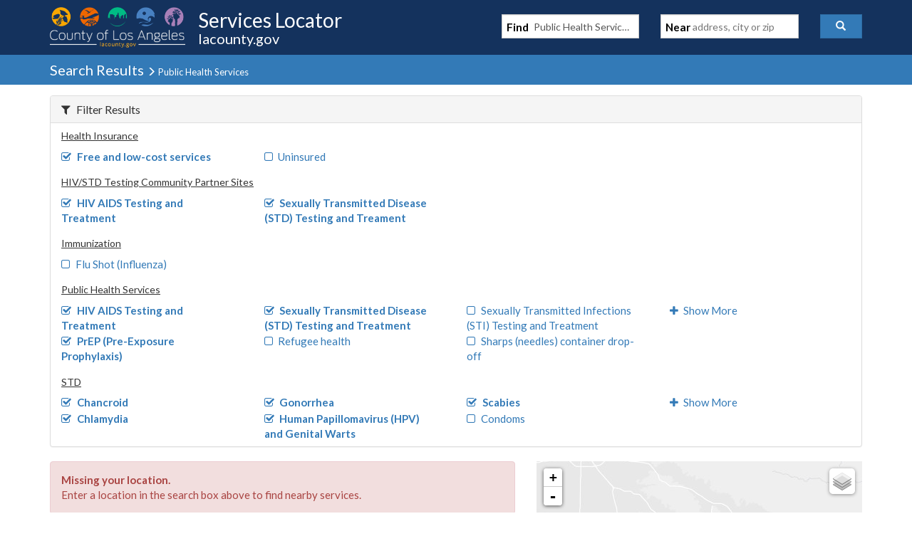

--- FILE ---
content_type: text/javascript
request_url: https://locator.lacounty.gov/d-Dunsmely-The-fresse-And-of-tis-it-inder-Was-I-
body_size: 221444
content:
(function(){var A=window.atob("[base64]/AD6ABcA+gAmAPwA/QAOAMIAwgD9ABEA/QAOAMIA/gD9ABEA/QAPAP4A/wAOAP0AAAH/ABEA/[base64]/AH6AREA+gEOAPwB/AH6AREA+gEDAPwB/QENAPoB+gH3Af0B9wE8APoB/gHzAfcB8wEGAP4B9wHwATYA/gEGAPcB/wEDAK0ArQANAP8B/wHtAK0AAAITAP8B/wEAAtcB1wHMAf8B/wH+AdcB1wHzAf8B8wHZAdcB1wEJAPMB2QEGANcB1wHZAQ4B2QEIANcB1wEGANkB2QHXAQgB1wEGANkB2QHXAQ8B1wEHANkB2QEGANcB1wHZATAA2QEFANcB1wGRAdkB2QEGANcB1wEjALcB8wHXARkA/[base64]/AGICYgIJAGgCaAIGAGICYgJoAtMBaAIGAGICYgJoAg4BaAIIAGICYgIGAGgCaAJiAggBYgIGAGgCaAJiAg8BYgIHAGgCaAIGAGICYgJoAjAAaAIFAGICYgLwAWgCaAIGAGICYgIDAJoAmgANAGICbwKhAZoAcALMAW8CbwJoAnACaAJhAm8CbwJeAmgCXgI/[base64]/[base64]/[base64]/AL4AvsC+AL3AvwC/AL6AhYA/QL4AvwC+AL2Av0C/QL6AhcA/gL4Av0C+AL1Av4C9QILAPkC/QIOAM4B/gL9AhEA/QIPAP4C/wIOAP0CAAP/AhEA/wIOAAADAQP/AhEA/[base64]/[base64]/[base64]/[base64]/AD6wNBAOwD7ANCAOoD7wMTAO0D8APvA+4C7wPsA/AD7APrA+8D6wMGAOwD7APoAxkA7wMGAOwD7AMjAOUD5QPsAyUB8AMGAOUD5QMjAO4D8QMDABEB8gMNAPED8QMMAPID8wPlA/ED9AMGAPMD8wMjAPID9QMPAKIA9gMDAPUD9wMNAPYD9gMMAPcD+AMLAPYD+QP4AyUD+AOhASYD+gP5A/gD+QOhASQD+wP6A/kD+gPzA/sD+wMGAPoD+gMjAPcD9wMMAKMA/AP6A/cD/QMGAPwD/AMjAKMAowADAEkDSQMNAKMAowAMAEkD/gMzA6MA/wP+AzQD/gP8A/8D/wMGAP4D/[base64]/[base64]/BCUDPwRABPgDQAQ/BPkDPwT6AEAEQAQGAD8EPwQjAFEDUQMMANUAQQQ/[base64]/[base64]/BBYAfwQiAoEEgQQGAH8EfwR9BNACfQQDAGUCZQINAH0EggQMAGUCgwR/BIIEfwQGAIMEgwQjAGUCZQINAHQDdAMMAGUChAQTAHQDhQSEBIAEhgTcAoUEhQSDBIYEhgR/BIUEfwSBBIYEgQRBAH8EfwRCAIAEhQSEBO4ChAR/BIUEfwSBBIQEgQQGAH8EfwQiAhkAhAQGAH8EfwQjAHwEfAR/[base64]/[base64]/AT7BBEA+wQOAPwE/QT7BBEA+wQDAP0E/QQNAPsE+wTuBP0E7gTUBPsE/gTwBO4E7gQTAP4E8AQPABMC/gQOAPAE/wT+BBEA/gQDAP8EAAUNAP4E/gSvAQAFAQUOAGIDYgMBBREAAQUOAGIDAgUBBREAAQUOAAIFAwUBBREAAQUPAAMFBAUDAAEFAQUNAAQFBAX+BAEF/gTuBAQFBAUJAP4E/gQGAAQFBAX+BA4B/gQIAAQFBAUGAP4E/gQEBQgBBAUGAP4E/gQEBQ8BBAUHAP4E/gQGAAQFBAX+BDAA/gQFAAQFBAUSAv4E/gQnAAQFBAUuAP4E/[base64]/gQnABMFEAUSAv4E/gQnABAFEAUuAP4E/[base64]/[base64]/[base64]/[base64]/gQnAAgFCAUMAv4E/gTOBAgFzgTEBP4ExAQxAM4EzgQGAMQExAQjACgB/gQGAMQECAX+BA0A/gQnAAgFCAUJAP4E/gQGAAgFCAUGAP4E/gQIBd8BCAXOBP4EzgQEAAgF/[base64]/BREAvwUOABIDwAW/BREAvwUPAMAFwAUOAL8FvwXABREAwAUOAL8FvwXABREAwAUOAL8FvwXABREAwAUPAL8FvwUOAMAFwAW/BREAvwUPAMAFwAUOAL8FvwXABREAwAUPAL8FvwUOAMAFwAW/BREAvwUOAMAFwAW/BREAvwUOAMAFwAW/BREAvwUPAMAFwAUOAL8FvwXABREAwAUOAL8FvwXABREAwAUPAL8FvwUOAMAFwAW/BREAvwUOAMAFwAW/BREAvwUOAMAFwAW/BREAvwUPAMAFwAUOAL8FvwXABREAwAUOAL8FvwXABREAwAUOAL8FvwXABREAwAUPAL8FvwUOAMAFwAW/BREAvwUOAMAFwAW/BREAvwUOAMAFwAW/[base64]/[base64]/Bc4FvwUEANAFzgUyAL8FvwXOBTYAzgVSAH8D0AVFAM4FzgXaAfID1QXOBfUCzgXQBdUF0AW/[base64]/[base64]/AUDAPkF+QUNAPwF/AX4BfkF+AXkBfwF5AUOAKIAogDkBREA5AUOAKIA/AXkBREA5AUOAPwF/QXkBREA5AUPAP0F/gUOAOQF5AX+BREA/gUOAOQF5AX+BREA/gUPAOQF5AUOAP4F/gXkBREA5AUPAP4F/gUDAOQF5AUNAP4F/gX4BeQF5AU1AP4F+AUOAKQApAD4BREA+AUPAKQA/gUOAPgF/wX+BREA/[base64]/BdYFvwW7BdwFuwW6Bb8FvwURA7sFEQOOBb8FjgUxABEDEQMGAI4FjgUGADwDuwWOBQ0AjgUnALsFuwUJAI4FjgUGALsFuwUGAI4FjgW7Bd8BuwURA44FEQMEALsFjgUGABEDEQMOAAgDCAMRAxEAEQMDAAgDCAMNABEDEQPaAQgDuwUPAAUDvwUOALsF1gW/BREAvwUOANYF3AW/BREAvwUOANwF3AW/BREAvwUDANwF3AUNAL8FvwURA9wFEQOyBL8FvwU9AhEDEQMGAL8FvwXgAXoC3QUPANkF3gUOAN0F3wXeBREA3gUDAN8F4AUNAN4F3gW/[base64]/[base64]/[base64]/QPwA/sD8APnA/0D5wMSAPAD8AMdBNUC+wNOAvAD8AMSAPsD+wPCArAC/QM7A/sD+wPwA/0D8AMSAPsD+wNIAlkC/QMWAvsD+wMSAP0D/QOuAjoC/wOpAP0DAgT7A/8D+wPwAwIE8APnA/sD5wMDAPAD8AMNAOcD5wNNAvAD+wPnA8YA5wMGAPsD+wM1AH8D/wP7A8YCAgT/A8kC/wO+AgIEBARYA/8D/[base64]/[base64]/[base64]/gSoBI0DqATmBP4E/gQGAKgEqAT+BA4B/gQIAKgEqAQGAP4E/gSoBAgBqAQGAP4E/gSoBA8BqAQHAP4E/gQGAKgEqAT+BDAA/gQFAKgEqARiBP4E/gRZBKgEWQQGAP4EqAQdBDYC/[base64]/[base64]/[base64]/[base64]/BhEAPwYPADsGOwYOAD8GPwY7BhEAOwYOAD8GPwY7BhEAOwYPAD8GPwYOADsGOwY/BhEAPwYPADsGOwYOAD8GPwY7BhEAOwYPAD8GPwYOADsGOwY/BhEAPwYOADsGOwY/BhEAPwYOADsGOwY/BhEAPwYOADsGOwY/BhEAPwYOADsGOwY/BhEAPwYPADsGOwYOAD8GPwY7BhEAOwYPAD8GPwYOADsGOwY/[base64]/[base64]/AInAG0GbQYuAPwC/AIGAG0GbQYSAoYDbgYnAG0GbQYuAG4GbgYGAG0GbQZuBkcCbgb8Am0G/AJsBm4GbAZpBvwC/AInAGwGaQZrBvwC/[base64]/AL7AjYA+wJkBngDvAX8AvsC+wIGALwF/AJlBngDvAV7A/wC/AL7ArwF+wIGAPwC/AIGAH0DvAX8Ag0A/[base64]/[base64]/[base64]/[base64]/AZtBNUC/QbiAvwG/Ab7Bv0G+wb6BvwG+gYSAPsG+wZyBRkC/AYSAPsG/QYrA7UC/gZXAf0G/wb8Bv4G/AYSAP8G/gY7A5EA/wYSAP4G/gYxAToCAAc7A/4GAQf/BgAH/wb8BgEH/Ab6Bv8G+gYDAPwG/AYNAPoG+gboBvwG/Ab6BtAB+gYyAPwG/Ab6BjYA+gb8BuoG/AYJAPoG+gYGAPwG/Ab6BtMB+gYGAPwG/Ab6Bg4B+gYIAPwG/AYGAPoG+gb8BggB/AYGAPoG+gb8Bg8B/AYHAPoG+gYGAPwG/Ab6BjAA+gYFAPwG/AYcAPoG+gZLAKIC/wb6BhYE+gZLAP8G/wb6BvgG+gZOAP8G/wb6BvkG+gb8Bv8G/AYxAPoG+gYGAPwG/AYGALkD/wb8Bg0A/AYnAP8G/wYJAPwGAAcGAP8G/wYGAAAHAAf/Bt8B/wb6BgAH+gYEAP8G/wYGAPoG+gZ1BBkCAQcSAPoG+gbYAqoCAgcBB/[base64]/[base64]/oBDgcLBxEHEQcxAA4HDgcGABEHEQcLB1EACwcGABEHEQcGAPABEgcRBw0AEQcnABIHEgcLBxEHCwcGABIHEgcGAAsHCwcSB98BEgcOBwsHCwcEABIHDgcGAAsHCwe8ALUCEgcNAgsHEwcJBxIHEgcHBxMHBwcSABIHEgcsAigCEwd/[base64]/[base64]/wblBvAG5QbJBv8GyQYSAOUG5QbiAqoC8AY1BuUG/wY9BfAGPQUSAP8G8AZGBS8D/wYSAPAG8Ab/BmYF/wY9BfAGPQXJBv8GyQYDAD0FPQUNAMkGyQZNAj0FPQUOAIEB8AY9BREAPQUDAPAG/wYNAD0FPQV3Bv8G/wYDAGUBZQENAP8G/wY9BWUBZQEdAP8GPQVWAGUBZQFWAD0FPQXJBmUBZQEGAD0FPQUVAtkCyQYSAD0F/[base64]/EAJgckByUHJAfVAyYHJQcbBPEAJgckByUHJAdHBiYHJQcnAyQHJAcGACUHJQcpAzADJgcGACUHJQcyA/kCJwcGACUHJQcSADcDKAclBxYAJQc4AygHKAcGACUHJQc1APkCKQclB9ACJQc1AD8DKgclBxYDKwcqBzcDKgcpBysHKwcoByoHKgdBACsHKwdCADcDLAehBe4CoQUrBywHLAcqB6EFoQUGACwHKgc4AxkALAcGACoHKgc8AyUBLQcGACoHKgcLAEIDLgcqByUDKgcuB/gDLgcqB/[base64]/wC/AIqBzoHKgcGAPwC/AKEAyUBOQcGAPwC/AIOAG4EOgf8AhEA/AIDADoHOwcNAPwC/AILAjsHPAf8Ao0D/AJXADwHPAf8AhkA/ALtABwBPQc8B/wCPgcLAD0HPQc+B9kEPgc9B7AEPQcPAJYGPwcOAD0HQAc/BxEAPwcOAEAHQQc/[base64]/[base64]/[base64]/[base64]/[base64]/BxEAfwcOAG8Hbwd/BxEAfwcPAG8HbwcOAH8HfwdvBxEAbwcPAH8HfwcOAG8Hbwd/BxEAfwcPAG8HbwcOAH8HfwdvBxEAbwcOAH8HfwdvBxEAbwcPAH8HfwcOAG8Hbwd/BxEAfwcPAG8HbwcOAH8HfwdvBxEAbwcOAH8HfwdvBxEAbwcPAH8HfwcOAG8Hbwd/BxEAfwcOAG8Hbwd/BxEAfwcOAG8Hbwd/BxEAfwcPAG8HbwcOAH8HfwdvBxEAbwcOAH8HfwdvBxEAbwcOAH8HfwdvBxEAbwcPAH8HfwcOAG8Hbwd/BxEAfwcPAG8HbwcOAH8HfwdvBxEAbwcOAH8HfwdvBxEAbwcDAH8HfwcNAG8HbwfsAX8HfwcGAG8HbwdyAsEEgAcDAIEBgQENAIAHgAdvB4EBbwfuAYAHgQcyAG8HggeBB74BgQeCB9ABggfwAYEHgQcxAIIHggcGAIEHgQeCB9MEggcEAIEHgQcGAIIHggeBB/cBgQd/B4IHfwd9B4EHgQd8B38HfAd7B4EHfwd6B3wHfAd5B38Hfwd4B3wHfAd3B38HfwezA3wHfAd2B38HdgesA3wHfAdEBHYHdgelA3wHfAdABHYHdgc+BHwHfAc8BHYHdgc6BHwHfAc0BHYHdgcrBHwHfAeIA3YHdgd0B3wHdAcZBHYHdgcXBHQHdAcTBHYHdgcOBHQHdAf/[base64]/B5UHfwcSApcHlwcnAH8HfwcuAJcHlwcGAH8HfwcSArEGmAcnAH8HfwcuAJgHmAcGAH8HfwfRAZsAmQd/B6sAfwcSApkHmQcnAH8HfwcuAJkHmQcGAH8HfweZB0cCmQeYB38HfweXB5kHlwcnAH8HfweSB5cHkgcGAH8HfwcjAIIHggd/[base64]/AYEHgQcGAHwHfAd2B9ACdgcDAH4HfgcNAHYHdgcMAH4Hggd8B3YHdgcGAIIHfAcjAH4HggcDABQGFAYNAIIHggcMABQGgwcTAIIHggeDB38HjgfcAoIHggd8B44HfAd2B4IHdgeBB3wHfAdBAHYHdgdCAH8HfweDB+4CgQd2B38Hdgd8B4EHfAcGAHYHdgc/[base64]/B8sAywAGAIEHfwcjAAkGgQcDAAcGggcNAIEHgQcMAIIHjgd/[base64]/gDmQeaB/[base64]/[base64]/gUNALwHvAcMAP4Fvge5B7wHuQe9B74HvAcGALkHuQe7BxkAuwcGALkHuQcjALoHvQe5ByUBuQcGAL0HvQcjAH0CvgcOAKQAvwe+BxEAvgcPAL8HwAcDAL4HwQcNAMAHwAcMAMEHwgcUBMAHwAcDAP8FwwcNAMAHwAcMAMMHxAfCB8AHwAe9B8QHvQcGAMAHwAcjAP4F/gXAB8oAygAGAP4F/gUjAMMHwAf+BRYE/[base64]/gD1wfZB/[base64]/[base64]/sH7wf2B/kH9gdBAO8H7wdCAPQH9AcDAPgH+AcNAPQH9AcMAPgH+QfvB/QH7wf2B/kH9AcGAO8H7wfDBRkAwwUGAO8H7wcjAPAH9gfvByUB7wcGAPYH9gcjAPoH+QcDAP4A+wcNAPkH+QcMAPsH/AcUBPkH+QcDAP0A/QANAPkH+QcMAP0A/Qf8B/kH+Qf2B/0H9gcGAPkH+QcjAPgH+Af5ByEC+QcGAPgH+AcjAP0A/QD4BxYE+AcGAP0A/QAjAPsH/AcOAGAHYAf8BxEA/AcOAGAH/Qf8BxEA/AcOAP0H/Qf8BxEA/AcPAP0H/QcOAPwH/Af9BxEA/QcPAPwH/AcOAP0H/Qf8BxEA/AcPAP0H/QcOAPwH/Af9BxEA/QcOAPwH/Af9BxEA/QcPAPwH/AcOAP0H/Qf8BxEA/AcPAP0H/QcOAPwH/Af9BxEA/QcOAPwH/Af9BxEA/QcOAPwH/Af9BxEA/QcPAPwH/AcOAP0H/Qf8BxEA/AcOAP0H/Qf8BxEA/AcOAP0H/Qf8BxEA/AcOAP0H/Qf8BxEA/AcPAP0H/QcOAPwH/Af9BxEA/QcOAPwH/Af9BxEA/QcPAPwH/AcOAP0H/Qf8BxEA/AcOAP0H/Qf8BxEA/AcOAP0H/Qf8BxEA/AcPAP0H/QcOAPwH/Af9BxEA/QcPAPwH/AdLAP0H/Qf8B4oA/AcDAP0H/QcNAPwH/Af9AP0H/QAGAPwH/AdHAVMC/QexB/wH/AcSAP0H/QcSACAEIASpAKwC/gf9ByAE/Qf8B/4H/AcSAP0H/gclBdkC/wcSAP4H/gdXAaoCAAj/B/4HAQgSAAAIAAgSABoFAgh7AlMCAwgACAIIAAgBCAMIAQj8BwAI/AcSAAEIAAhGBU0BAQgSAAAIAwgLBS0CBAgBCAMIAQgSAAQIBAhIAn0EBQgSAAQIBAgsBQwBBggFCAQIBAgBCAYIAQgSAAQIBAgsBT4DBQgSAAQIBAgVAi8DBggFCAQIBQgSAAYIBggPBeMCBwgSAAYICAhvAycBCQgHCAgICggFCAkIBQgBCAoIAQj8BwUI/AcDAAEIAQgNAPwH/AdNAgEIAQgDAFMBUwENAAEIAQgMAFMBBQgTAAEIAQgDALQGtAYNAAEIAQjBBbQGCQgBCLIGsgYFCAkIAQj8B7IGsgYGAAEI/AdrAyUCAQgSAPwHCgg0AaoCCwgBCAoIAQgSAAsICwhrA/[base64]/[base64]/wDpB34E6QdkBP8AZATpByAAbghkBGUIZARtCG4IbQhqCGQEZATyAW0I8gFLBWQEZARSB/[base64]/CIQIfwhBAH0IfQhCAH4IgwiCCO4Cggh9CIMIfQh/[base64]/[base64]/[base64]/[base64]/[base64]/QI9wj1CPYI9QgSAPcI9gjMAnAD9wgiBPYI9ggSAPcI9wj2AHQE+AgSAPcI9wgrA30E+Qj4CPcI9wj2CPkI9gj1CPcI9QgSAPYI9gglBVcC9whzA/YI+AgSAPcI9wgVAo8C+QhsBPcI+gj4CPkI+AgSAPoI+QgmAj4D+ggrA/kI+QgSAPoI+gjiBC0C+wgSAPoI+ghyBQID/Aj7CPoI/Qj5CPwI+Qj4CP0I+Aj1CPkI9QgSAPgI+AglBSMB+QjFAfgI/AgSAPkI+Qh2AeMC/Qh/AfkI/gj8CP0I/AgSAP4I/Qi8ADMC/ggaAf0I/QgSAP4I/ggxAaoB/wgSAP4I/ggkAgMBAAn/CP4IAQn9CAAJ/Qj8CAEJ/AgSAP0I/Qg0AaoAAAm8AP0IAQkSAAAJAAksArUCAgnFAQAJAAkBCQIJAQkSAAAJAAkmAugAAgkeBQAJAwkSAAIJAgkLBSgCBAkSAAIJAglyBX0EBQkECQIJAgkDCQUJAwkBCQIJAQn8CAMJ/Aj1CAEJ9QgDAPwI/AgNAPUI9QjyCPwI/[base64]/AbEACwkSAAIJAgkwAscCDAkOAgIJAgkLCQwJCwkKCQIJAgkSAAsJCgl/[base64]/ggSAB0JHQlOAiUCHgkiBB0JHQn+CB4J/ggSAB0JHQkVAQ0JHgkSAB0JHQl1BLACHwkSAB0JHQkVAsgAIAkfCR0JHwkeCSAJHgn+CB8J/ggcCR4JHAkSAP4I/gg0AagCHgniBP4I/ggSAB4JHgkOAicBHwlzAx4JIAn+CB8J/ggSACAJHwlxBOkCIAkGBR8JHwkSACAJIAl7Ai0CIQkSACAJIAnMArMCIgkhCSAJIQkfCSIJHwn+CCEJ/ggSAB8JHwlsBKoBIQl1BB8JHwkSACEJIQnFAegAIgkVASEJIwkfCSIJHwkSACMJIgnYAvACIwksBSIJIgkSACMJIwmpANcAJAkSACMJIwkkCTsCJAkiCSMJIgkfCSQJHwn+CCIJ/ggcCR8JHAkDAP4I/ggNABwJHAkYCf4I/[base64]/[base64]/[base64]/[base64]/[base64]/ATIB0AkiBYcJ0QkSANAJ0AniBKwC0gkSANAJ0AkLBS8D0wnSCdAJ1AnRCdMJ0wkSANQJ1Al/[base64]/An7CREA+wkDAPwJ/AkNAPsJ+wleBvwJXgb3CfsJ/Qn1CV4GXgb6CfsJ+wn9CV4GXgZWAPsJ+wn5CV4GXgZTAPsJ+Qm1AfsH+wn5CbQA+Qn3CfsJ/[base64]/QlTBhUG/gn9CYwA/Qn1Cf4J9QkDAPgF+AUNAPUJ9QkMAPgF/wkSAPUJAArBBccIAQoACsoIAAr/CQEK/wkSAAAKAAr/[base64]/[base64]/[base64]/CTcC/wn9CfsJ+wn6Cf8J+gkyAPsJ+wn6CTYA+gk1AFAC/Qn6CVsC+gkDAI4CjgINAPoJ+gkMAI4C/wn9CfoJ/Qn7Cf8J+wkGAP0J/QkjAI0C/wkTAFACAAr/CfoJ/wn9CQAKAAr7Cf8J+wkGAAAK/[base64]/AQOABgKGAr8BBEA/AQPABgKGAoDAPwE/[base64]/wXFBxEAxQcDAP8F/wUNAMUHxQeHCP8FhwgSAsUHxQcnAIcIhwguAMUHxQcGAIcIhwhTBsQBUwqHCO4AhwgSAlMKUwonAIcIhwguAFMKUwoGAIcIhwgPAP8E/wQOAIcIhwj/BBEA/wQDAIcIhwgNAP8E/wSzBIcIhwgOAJ0IVAqHCBEAhwgPAFQKVAoDAIcIhwgNAFQKVAr/BIcI/wQSAlQKVAonAP8E/wQuAFQKVAoGAP8E/wRUCkcCVApTCv8E/wTFB1QKxQdSCv8E/wRRCsUHxQdQCv8E/wTVCMUHxQd3Af8EdwFOCsUH/wRNCncBdwFMCv8E/wRLCncBdwFKCv8E/wRJCncBdwFHCv8E/wSZAncBdwFDCv8EmQLlAXcBdwFCCpkC5QFBCncBdwGQCOUB5QFACncBdwHGBuUB5QFZB3cBdwE/[base64]/[base64]/[base64]/QcNANoA2gBNAv0H/QcDANwA3AANAP0H/[base64]/CjcKPwo9Cj4KPQo8Cj8KPApBAD0KPQpCADcKPgoTADoKPwo+Cu4CPgo9Cj8KPQo8Cj4KPAoGAD0KPQo1ChkAPgoGAD0KPQojAEIBPwo9CiUBQAoGAD8KPwojAN0EQQoDAMsHywcNAEEKQQoMAMsHQgo/CkEKQwoGAEIKQgojAMsHywcMAOcARwoLAMsHSQpHCiUDRwpJCvgDSQpHCvkDRwpCCkkKSQoGAEcKRwojAOcASgoDAPUH9QcNAEoKSgoMAPUHSwpHCkoKRwoGAEsKSgojAPUH9QcDAMIAwgANAPUH9QcMAMIASwozA/[base64]/CjYAfwp9CnwKfAoGAH8KfQq4ALACfwoSAH0KfQoVAhsBgAp/[base64]/ChkAwAq+CvAAvgq8CsAKvAovBL4Kvgq/CvAAvwq+CsQAvgq8Cr8KvAq6Cr4KvgoGALwKvAojAFsGWwYMAGsCvwq8ClsGwAoGAL8KvwojAGsCwQoDAGcCZwINAMEKwQoMAGcCwgq/[base64]/gQSAOIK4QoeBbEA4goXBuEK4wqPCeIKjwn+BOMK/gQSAI8JjwnFASUC4goSAI8J4wpXAX8C5ApsBOMK5QriCuQK5AoSAOUK5QquAh8C5goSAOUK5QoaAf4G5wrmCuUK5QrkCucK5Ar+BOUK/gQDAOQK5AoNAP4E/gTgCuQK5Ar+BNAB/gQyAOQK5Ar+BDYA/gTkCuoG5AoJAP4E/gQGAOQK5Ar+BNMB/gQGAOQK5Ar+BA4B/gQIAOQK5AoGAP4E/gTkCggB5AoGAP4E/gTkCg8B5AoHAP4E/gQGAOQK5Ar+BDAA/gQFAOQK5AocAP4E/[base64]/[base64]/Ar6CvsK+gr5CvwK+QoGAPoK+gojABEC/AoTAPMK/Qr8CvsK/Ar6Cv0K/Qr5CvwK+QoGAP0K/AojALcItwgGAPwK/Qq3CA0AtwgnAP0K/Qr5CrcItwj1Cv0K9QoGALcItwgjAA8CDwJMAL4B+QocAJ4B/Qr5CkUC/goyAP0K/Qr+CjYA/go1AL4B/wr+ClsCAAv/CioBAQv9CgAL/QoGAAELAAsTAL4BAQsACyoBAgtMAgELAQv9CgIL/QoGAAELAQv9Cu0B/QoPAgELAQsGAP0K/QqFAQUDAgszAP0KAwsTAP0K/QoDCywJAwsCC/0K/QoSAioBAgsnAP0K/QouAAILAgsGAP0K/QoSAp4BBAsnAP0K/QouAAQLBAsGAP0K/QoEC0cCBAsCC/0K/QonAAQLAgsDC/0K/[base64]/QoGAHYCdgIGAP0K/[base64]/[base64]/ATtCnEBcQFQAPwE/AShAU8Ekwo1APwE/ATBBV0H6Qr8BF8H/ASTCukKkwrgAbAHsAcDAOcB5wENALAHsAeTCucBkwrlCrAHsAf8BJMK/ARxAbAHcQHlB/wE/ATaCnEBsAcGAPwE/[base64]/YDLwsGACgLKAsSAPEDMAsoCxYAKAvzAzALMAsGACgLKAs1APYDMQsoC9ACMgs1APcDMwsyCxYDNAszC/EDMwsxCzQLNAswCzMLMwtBADQLNAtCAPEDNQsTAPcDNgs1C+4CNws0CzYLNAszCzcLMwsGADQLNAvzAxkANgsGADQLNAv6AyUBOAsGADQLNAv8A6MAOQsGADQLNAsLAAAEOgs0CyUDNAs6C/gDOgs0C/[base64]/[base64]/QFTAtLC0oLSgsSAEwLSwvqAnUDTAsSAEsLTQsPBXADTgtMC00LTAsSAE4LTguuAhsCTwsSAE4LTgtPC/[base64]/[base64]/BHMLcwsxAHILcgsGAHMLcwsGACICdAtzCw0AcwsnAHQLdAsJAHMLcwsGAHQLdAsGAHMLcwt0C98BdAtyC3MLcgsEAHQLcwsGAHILcgt/[base64]/gDjAshA/kDIQNPBYwLjAsGACEDIQMzAx8BjQshAzQDIQOlAY0LjQsGACEDIQORAZUFjgsGACEDIQPXAScCjwsGACEDIQPcAYMLkAsGACEDIQMzACcCkQtcBbcGkgsSAJELkQvFAVMCkwsSAJELlAuTCzsClQuSC5QLlgsDAJULlQsNAJYLlgshA5ULlQuWC/[base64]/[base64]/gDxwvDC/[base64]/[base64]/[base64]/[base64]/[base64]/[base64]/[base64]/QD4B9oA2gD5B/0A/QD2B9oA2gDvB/0A/QDDBdoA2gD0B/0A/QDsB9oA2gDrB/0A/QDmB9oA2gBGB/0A/QDnB9oA2gDjB/0A/QA1B9oA2gBpBP0A/QBDB9oA2gCjBv0A/QCtBtoA2gAsAf0A/QDhB9oA2gDgB/0A/QDdB9oA2gDcB/0A/QDXB9oA2gDWB/0A/QDSB9oA2gDRB/0A/QDTB9oA2gDUB/0A/QDNB9oA2gDIAf0A/[base64]/B8oAygDLAKwArAB0B8oAygB2B6wArAA/[base64]/ARsC3QDFAawArADaAN0A2gDLAKwArAASANoAywDMApEA2gASAMsA3QATAbkA/QBtBN0A3QDaAP0A/QASAN0A3QAGBU0BCgESAN0AGAEKATkCCgH9ABgB/QCsAAoBrAADAP0A/QANAKwArABNAv0A/QDtAMQACgFmAP0A/QDtAKAAGAEKAf0AJgEYAZ4JGAHtAEwBLAEmARgBJgEGAHIDPwH3AugCUwGRAxkAWgE/AVMBPwElBFoBaQGPAxYAbQFpAXwBaQE/AW0BPwGHA2kBaQEGAD8BPwHsAY8AbQEGAD8BPwEPAEYIdwEOAD8BPwF3AREAdwEPAD8BPwEOAHcBdwE/AREAPwEOAHcBdwE/AREAPwEOAHcBdwE/AREAPwEOAHcBdwE/AREAPwEPAHcBdwEOAD8BPwF3AREAdwEPAD8BPwEOAHcBdwE/AREAPwEOAHcBdwE/AREAPwEOAHcBdwE/AREAPwEPAHcBdwEOAD8BPwF3AREAdwEPAD8BPwEOAHcBdwE/AREAPwEPAHcBdwEOAD8BPwF3AREAdwEPAD8BPwEOAHcBdwE/AREAPwEOAHcBdwE/AREAPwEOAHcBdwE/AREAPwEPAHcBdwEOAD8BPwF3AREAdwEOAD8BPwF3AREAdwEPAD8BPwEOAHcBdwE/AREAPwEOAHcBdwE/AREAPwEPAHcBdwEOAD8BPwF3AREAdwEPAD8BPwEDAHcBdwENAD8BPwHwAXcBdwHEAz8BPwFtAXcBbQHCAz8BPwHBA20BbQHAAz8BPwG/[base64]/AQgBPwEGAGkBaQE/[base64]/AWkBPwESAG0BaQExAfACbQESAGkBaQFvA6oCdwFtAWkBbQE/AXcBPwEuBW0BbQEDAD8BPwENAG0BbQESAj8BPwEnAG0BbQEuAD8BPwEGAG0BbQE/AUcCPwEsAW0BLAEnAD8BPwGIASwBLAEGAD8BPwEDAMMLbQENAD8BPwFNAm0BbQE/[base64]/IB8gEGAPoB+gEzAzcDBQL6ATQD+gEyAwUCBQIGAPoB+gE4A/kCaQIGAPoB+gHtAJ8AbAJAA/[base64]/AcEBPwEJAHcCwQEGAD8BPwHBAQ4BwQEIAD8BPwEGAMEBwQE/AQgBPwEGAMEBwQE/AQ8BPwEHAMEBwQEGAD8BPwHBATAAwQEFAD8BPwESAsEBwQEnAD8BPwEuAMEBwQEGAD8BPwHFAS4BdwJ2AT8BPwESAHcCdwI/ARoGPwEwBXcCdwIDAD8BPwENAHcCdwISAj8BPwEnAHcCdwIuAD8BPwEGAHcCdwI/AUcCPwHBAXcCwQEnAD8BPwGIAcEBwQEGAD8BPwE4AH0BfQHtAKQBdwImCX0BfAI/AXcCPwEyAHwCdwI/ATYAPwF3An0BfQEJAD8BPwEGAH0BfQE/AQ4BPwEIAH0BfQEGAD8BPwF9AQgBfQEGAD8BPwF9AQ8BfQEHAD8BPwEGAH0BfQE/ATAAPwEFAH0BfQESAj8BPwEnAH0BfQEuAD8BPwEGAH0BfQHFAbkAdwJ2AX0BfAISAHcCdwJ8AhoGfAIwBXcCdwIDAHwCfAINAHcCdwISAnwCfAInAHcCdwIuAHwCfAIGAHcCdwJ8AkcCfAI/[base64]/[base64]/gXDBfoFAgaOBf4FjgVbBQIGWwUSAI4FjgUGBQAJ/gUSAI4FjgX2ADMCAgYSAI4FjgUCBu4GAgb+BY4FjgUSAAIG/gU0AT4DAgYSAP4F/[base64]/[base64]/oIHAcSAPIG8gYnBfEE8QQcB/IGJwUSAPEE8QRvA5EA8gYSAPEEHAfyBkwHHQcSABwHHAdWAlMCHgcSABwHHwceBzsCMAcdBx8HHQcnBTAHMAfQBh0HHQfPBjAHMAcDAB0HHQcNADAHMAd8Ah0HHQcwBxEGMAcGAB0HHQd/[base64]/[base64]/[base64]/[base64]/QH7wfsB/YH7AfjB+8H4wePB+wH7AcSAOMH4wcVAqoC7wc1BuMH9gcSAO8H7wfFARsB+AcSAO8H+Qf4B2oJAQj2B/kH+QcSAAEIAQhrClMHBQgSAAEIAQgWAsIECQgSAAEIAQgJCBMHCQgFCAEIAQj5BwkI+QcSAAEIAQhIAugABQjYAgEICQgSAAUIBQipAAMBDQgSAAUIBQjeAn0EEggNCAUIBQgJCBIICQgSAAUIBQjMAsAADQgSAAUIEggNCP4F/gUSABIIDQhsBE0BEggSAA0IDQgSCOYCEgj+BQ0IDQgJCBIIEgj5Bw0IDQjsBxIIEggDAA0IDQgNABIIEgh8Ag0IDQgSCBEGEggGAA0IDQgSAP0GEwgNCOYCDQj+BRMI/gUJCA0ICQj5B/4F/gXsBwkI7AcDAP4F/gUNAOwH7Ad8Av4F/gXsB1sF7AcGAP4F/gUXBhsC+QceBf4FCQiBB/[base64]/[base64]/gXSBH8H0gTKB/4F/gUSANIE0gQSAIIHygfSBGEF0gQSAMoHygcSAJAHkAfKB7gHuAfSBJAH0gT+BbgH/gUSANIE0gQSAMQHkAfSBN0H0gQSAJAHkAcSAOEHuAeQB+AHxAfSBLgH0gQSAMQHuAcSAOcHxAe4B+sHygcSAMQHxAcxAdkC3QcSAMQH4AdWArkA6wfdB+AHVwjKB+sHygfSBFcI0gT+BcoH/gUSANIE0gTiAgwBygceB9IE6wcSAMoHygd/AX8CVwgSAMoHXAhXCDcFVwjrB1wI6wcSAFcIVwgkAsgAXAgSAFcIYAjeAmwDZAhcCGAIXAgSAGQIZAgsBYYEdwgSAGQIZAh3CAMIewhcCGQIXAjrB3sI6wcSAFwIXAgyBS8DZAgSAFwIXAjqAt8CewhkCFwIfwgSAHsIewgVAbEAgggSAHsIewiCCA0HDQd/CHsIewgSAA0HDQdXATcBfwgSAA0HDQfeAqoBhAh/CA0HhggSAIQIhAgXBlMCiggSAIQIhAiKCDsCigiGCIQIhgh7CIoIigjrB4YIhgj+BYoIiggDAIYIhggNAIoIigh8AoYIhgiKCBEGiggGAIYIhgh/CFICUgISAIYIhggSAPEF8QWGCDsChghSAvEFUgJ7CIYI8QXrB1ICUgL+BfEF8QUDAFICUgINAPEF8QV8AlICUgLxBVsF8QUGAFICUgLeAsQH/gUJCFICUgISAP4F/gW4AFcC6wdWAv4FCQgSAOsH6wfiBNIE0gQJCOsH6wdSAtIEUgISAOsH0gR7AhsB6wd/[base64]/EF8QUSAPQF9AXMAt0JDwYSAPQF9AV/ARkCEQZxBPQFIAYPBhEGDwbxBSAGEQYSAA8GDwYGBYUFhQUSAA8GDwbiBAAIIAaFBQ8GhQUSACAGDwZ3BGwDIAZHAQ8GOQYSACAGIAZ/[base64]/[base64]/kHxwcDAOwH7AcNAMcHxwd8AuwH7AeqBooC+QfsB/AA7AfuAfkH+QdJA+wH7AfHB/kHxwcGAOwH7AfFAawC+QfWB+wH1gdVBvkH+QcSANYH1gdzA9kCAwgSANYH1gcDCG8EAwgSANYH1gclBY8CCwg8CNYH1gcDCAsIAwj5B9YH1gcSAAMI+Qc0AWwDAwgSAPkH+Qc0AS0CCwgDCPkHAwgSAAsICwgNAlUEDQj/[base64]/CHAIPwjuASEIIQhJAz8IPwhVBiEIVQYGAD8IIQgTAUEIPwgSACEIIQjOAL4DvgM/CCEIIQjqBb4DvgMSACEIIQjsAicBPwgSACEIIQhzA8cChghzAyEIIQg/[base64]/wLNCBEAzQgPAP8C/wIDAM0IzQgNAP8C/wKoAc0Izgj/AggD/wLuAc4ICANJA/8C/wIfBwgDCAMGAP8C/wIXBjYCHwcSAP8C/wIfB3kLHwcSAP8C/wIiBagCzggSAP8C/[base64]/AB8HHwcUBoIDggOEAx8HFAYGAIIDggMXBhkCHwcSAIIDggMfB/[base64]/AgSAPUI9Qh2ARsB/gj8CPUIBgn6CP4I+gjjCAYJ4wioAvoIqAIDAOMI4wgNAKgCqAJ8AuMI4wizBPAH+gjjCNgH4wjuAfoI+ghJA+MI4wj5CvoI+gioAuMIqAIGAPoI4wjYCOIF2AgSAOMI4whOAlUE+ggSAOMI4wh1BFcC/[base64]/gi3BxYAtwcHB/4IBwcyALcHtwcHB1EABwe3B4YDtwcYBgcHGAYGALcHBwcOAAUGBQYHBxEABwcDAAUGtwcNAAcHBwezBLcHtwcOAI0HjQe3BxEAtwcDAI0HBgkNALcHtwcHBwYJBwfuAbcHCQlQAAcHBwc/[base64]/BqMDfwYGAOAF4AXgAdwAGQngBfsA+wCyBBkJ4AVaAPsA+wBLAKoDGQn7AKYD+wBLABkJGQn7AIwA+wDgBRkJ4AWkA/sA+wAGAOAF4AWpA4wAGQkGAOAF4AWrA4wAJwkZCeAF4AX7ACcJ+wB/[base64]/BuAF4AUGAAkJfwZTBsoIygh/Bo8AfwZXAMoIygh/BosDfwYOAP4A/gB/BhEAfwYDAP4ACQkNAH8GfwazBAkJCQkPAM8HzwcDAAkJDwkNAM8Hzwd/[base64]/[base64]/Bp0AnQDgBYsAiwCDAp0AnQDxBosAiwDdBZ0AnQA3BIsAiwD7AJ0AnQAyAIsAiwCdADYAnQCLALsDiwAGAJ0AnQB3BnsG0gCdADgFnQDuAdIA7ABQAJ0AnQA/[base64]/[base64]/sD+wMSBMMAIwTmA/sD5gPXAyME+wP4AuYD5gMGAPsD+wPtAKsAIwRAA/[base64]/[base64]/[base64]/EB8QE5BKQCpAIlBPEB8QFBA6QCpAJpAvEB8QEFAqQCBQImB/EB8QHyAQUC8gEjB/EB8QEiB/IB8gEhB/[base64]/[base64]/IB8gGgAPEBoADCA/IB8QHBA6AAoADAA/EB8QG/A6AAoAC6A/EB8QG4A6AAoAC1A/EB8QGzA6AAoACvA/EB8QGsA6AAoACoA/EB8QGlA6AAoACiA/EB8QGgA6AAoACbA/EB8QGYA6AAoACVA/EB8QHIAaAAoACIA/[base64]/gEKAWkICgHkBP4B/gHyAQoBCgHtANAA8gH+AQoB/gFyB+gCBQL2Av4B/gEFAlMBUwGHA/4B/[base64]/AwUCBQK6A1MBUwG4AwUCBQK1A1MBUwGzAwUCBQKvA1MBUwGsAwUCBQKoA1MBUwGlAwUCBQKiA1MBUwGgAwUCBQKbA1MBUwGYAwUCBQKVA1MBUwH+AQUC/gGIA1MBUwGFA/4B/gGDA1MBUwF+A/4B/[base64]/CDwByAESAFMBUwGYB4IL8gHIAVMBUwEDAPIByAENAFMBUwHcAcgB8gEGAFMBUwE4ALQA/gFTAXQIUwEGAP4B/gFOAH4IBQL+AREJ/gF2CAUCBQIGAP4B/gFNAHoIpAL+AUMB/gGkAngIpAL+ARkA/gGkAhkApAIGAP4B/gE1AH4ICAP+AQkK/gEIAwsKCAOACP4B/gEGAAgDCAMzAH4IdgMIA64HjAMTAHgIjgOMA64HzAN2A44DdgMGAMwDjgMIA4cGCAOMA4cGjAOOAwgDCAMGAIwDjAN8CLEGjgMGAIwDjANuAJUIzAMDABAE5gMNAMwDzAN3BuYD5gMOAK8H+wPmAxEA5gMPAPsD+wMDAOYD5gMNAPsD+wPMA+YDzAOMA/sDjAPMA4sIzAOMA6UHjAPMA14HzAOMA4EIjAN9CMwDzAMGAIwDjAODCMsB/[base64]/wSQBN8EkAT2BBYAJgX/BJAE/[base64]/wSqBmUHZgX/BBcA/wTfBGYF3wRwAP8E/wSQBN8EkAQGAP8E/wS9BEIBQgH/BNwA3AD2BEIB9gSQBNwA3ABdBfYEkAQrBdwA3AAyAJAEkATcADYA3AA5BBkA9gRFANwA3AD2BBYA/wSQBNwA3AAmBf8EkAT2BBkA9gTcAJAE3AAGAPYEkAQzAMMI9gTBBSEK/[base64]/gHIAUMBQwH+AQQJyAFDARkAQwHIARkAyAEGAEMBQwE1APEA/gFDAQkKQwH+AQsK/gHyCEMBQwEGAP4B/gEzAPEA8QD+Aa4HBQITAAQJFAIFAq4HpALxABQC8QAGAKQCFAL+AYcG/gEFAocGBQIUAv4B/[base64]/[base64]/gHjACgBBQL+AdAAFAIFAhkABQIUAt8EFAIFAhEABQIGABQCFAL+ASgB/gEUAhkAFAL+Ad8E/gEUAhEAFAIGAP4B/[base64]/UB9QEEAMwDjgMGAPUB9QFNABcJzAPBBQYG7gMOAHgG+wPuAxEA7gMPAPsD/QMDAO4DEAQNAP0D/QPMAxAEzAP1Af0D/QPBBdAGIwT9A7wE/QPMAyMEzAP9A4wAIwTMAyECzAMGACMEIwT+Af4JJQQOAI4BjgElBBEAJQQPAI4BNwQDACUEJQQNADcENwTBBSUEkAQOAFsJtQSQBBEAkAQPALUEtQQDAJAEkAQNALUEtQQ3BJAENwQjBLUEtQQGADcENwSoAZUK3wQ3BNUHNwSkAt8E3wQGADcENwT9AxcA/QM3BBwBNwQGAP0D/QNTBl8H9gT9A7ED/QMjBPYEIwQGAP0D/QN3BhkA9gT9A4wA/QOkAvYE9gQGAP0D/QNuABcJ/wT9A94E3gT/BN4D/wTeBBYA3gT/BKYB/wTeBEgB3gQGAP8E/wTBBe0E7QT/BPoH/wSkAu0EpAIGAP8E7QTaAX4H/wTtBIUH7QT+Af8E/gHRAdgH/wT+AcYH/gHtBP8E7QQGAP4B/gEzAIgI/wQTAccGJgUSAP8E/wRhAfQIKwUmBf8E/wQSACsFJgUVAqoBKwVvAyYFJgUSACsFKwXCAuYCOgUmBSsFJgX/BDoF/wQDACYFJgUNAP8E/[base64]/BHcBdwEGAEYBRgFWBVkEWQQSAEYBRgESAGkE/wR3BE0BNQVGAf8ERgFZBDUFWQQDAEYBRgENAFkEWQT+AUYBRgEMAOYB5gE1AEYBRgHmAYsH5gHRAa8G/wTmAagG5gFGAf8ERgFzAOYB5gFZBEYBRgEGAOYB5gE1APEI/wTmAREJ5gHRATQINQXmAfcJ5gH/BDUF/wSXBOYB5gEGAP8ElwQzAPEI/wSXBK4HNQX/BBYA/wQGADUFNQWXBIcGlwQ1BRYANQUGAJcElwSXAbEGlwE1BZcElwT/[base64]/[base64]/[base64]/4IjgN7CcwDzAMGAI4DjgO/BW4J8AMGAI4DjgN4CVoJ/[base64]/[base64]/[base64]/[base64]/wXqBQEB6gUSAv8F/wUnAOoF6gUuAP8F/[base64]/BfQB9AG3AuYDtwLgBfQB9AHdBbcCtwLABfQB9AHWBbcCtwLNBfQB9AHKBbcCtwK/BfQB9AGOBbcCtwJ7BfQB9AF2BbcCtwJhBfQB9AE5BbcCtwInAPQB9AGhCbcCtwJSBfQB9AHTBLcCtwI1BfQB9AH2BLcCtwIdBfQB9AH/BLcCtwIyAPQB9AG3AjYAtwLRAZkC5gO3AjoItwKyBOYD5gP0AbcC9AEGAOYDtwKiCSUB5gMGALcCtwKoCXEBcQEGALcCtwLpAaQCpAIGALcCtwISAGoHiQS3AsABtwISAIkEiQTqAicB0wQSAIkE9gRWAi0C/wTTBPYE0wS3Av8EtwISANME0wQSABkH/wQVAiUCHQXTBP8E0wQSAB0F/wRzA6oBHQUSAP8E/wQGBc8AMAUdBf8E/wTTBDAF0wS3Av8EtwIDANME0wQNALcCtwJNAtME0wS3AqQJtwIGANME0wQyAK0J/wS1AakBqQH/BJgA/wTTBKkB0wT/BK0J/wSsCdME0wQGAP8E/wSqBtMFHQX/BLED/wTlCh0FHQWlCf8E/[base64]/kEdgUSAGEFYQV/[base64]/BcoFvwV7Bc0FewUDAL8FvwUNAHsFewVNAr8FvwV7BZsJewUGAL8FvwUOAIUGygW/BREAvwUDAMoFygUNAL8FvwWzBMoFygW/[base64]/wXgBeoF4AXoBP8F6AQDAOAF4AUNAOgE6ARNAuAF4AXoBJAJ6AQGAOAF4AUzBWYJMwUGAOAF4AXaAU8ETwTgBQ0B4AWyBE8ETwRxAuAFcQJ/CU8ETwQxAHECcQIGAE8ETwR/CVEA4AUGAE8ETwTgBc4J6gUGAE8ETwQGAOoF6gVPBN8BTwRxAuoFcQIEAE8ETwQGAHECcQIXBo8C6gXiBHECcQIRBeoF6gUSAHECcQKpAD0FPQUSAHECcQLsAuYC/wU9BXECcQLqBf8FPQUDAHECcQINAD0FPQVNAnECcQIMANQG6gU9BXECcQIGAOoFPQWoAUgI6gUOAPUG/wXqBREA6gUPAP8F/wUDAOoF6gUNAP8F/wU9BeoFPQUdAP8F/wVUAD0FPQVOAP8F/wWoAcEEAwb/BdcF1wU9BQMG/wVrANcF1wVZAJwBAwb/BdcF1wXDCQMG/[base64]/[base64]/[base64]/[base64]/[base64]/[base64]/[base64]/[base64]/CpAGkAYGAKEAoQA1AEEKkgahANACoQA1AMsHkwahABYDoQCTBjoKkwaSBqEAoQCQBpMGkAZBAKEAoQBCADoKkgYTAMsHkwaSBu4CkgahAJMGoQCQBpIGkAYGAKEAoQA/[base64]/[base64]/[base64]/QbcAvoG+gasBP0G/QbzBvoG8wb1Bv0G9QZBAPMG8wZCAJUE+gb3Bu4C/QbzBvoG8wb1Bv0G9QYGAPMG8wbrChkA+gYGAPMG8wYFAyUB/QYGAPMG8wYMABACEALxCvMG8wYGABACEAIvBPgKAQcLAAUBAgcBB+EDAQcCBxkABQcBB/AAAQcQAgUHEALWAwEHAQcCB/AAAgcBByECIQIQAgIHEAL1CiECIQIGABACEAL6CvsKAQcGABACEAL8CvMKAgcGABACEAISAPYKBQcQAhYAEAK3CAUHBQcGABACEAL3CtACCgc1APIKDgcKBxYDCgcOB/YKDgcQAgoHEAIFBw4HBQdBABACEAJCAPYKCgcTAPIKDgcKB+4CCgcQAg4HEAIFBwoHBQcGABACEAK3CBkACgcGABACEALmBCUBDgcGABACEAIMAP0C/QIsCRACGQcGAP0C/QILAAELIQf9AiUD/QIhB/gDIQf9AvkD/QKpBCEHIQcGAP0C/QIzAwkLIgf9AjQD/QKFAiIHIgcGAP0C/QKEBAcLLgcGAP0C/[base64]/[base64]/UG9QYGAPEG8QYRBdACEQXxBpIA8QYGABEFEQUTABQL+gYRBQwL/QbcAvoG+gYOC/0G/QbxBvoG8Qb1Bv0G9QZBAPEG8QZCAAwL+gYRBe4CEQXxBvoG8Qb1BhEFEQUGAPEG8QYRCxkA9QYGAPEG8QYTCyUB+gYGAPEG8QZcAUkB/QYGAPEG8QafBc0CAQcLAO0DAgcBB+EDAQcCBxkABQcBB7QAAQfxBgUH8QbXAwEHAQfWA/EG1gMCB7QA8QbWA7UA1gMBB/EG8QZTCdYD1gMGAPEG8QbvAgQDAQcGAPEG8QZQA2wBAgcGAPEG8QY1AFkDBQfxBhYD8QYFB0QDBQdHA/EG8QZNAwUHBQdBAPEG8QYFB2kDaQMGAPEG8QYLANgDBQfxBiUD8QYFB/gDBQfxBvkD8QbTAwUHBQcGAPEG8QYzA+oD6gPxBjQD8QbjA+oD6gMGAPEG8QboA+IDCgcGAPEG8QYDAL4GvgYNAPEG8QbRAb4GvgbxBvoI8QYdAL4GvgZUAPEG8QYTAL4Gvga1AecB5wG+Bu4AvgbxBucB8QZOAL4GvgbxBvkG8QbsA74GvgYGAPEG8QbzA/cD9wMGAPEG8QYSAPYDDgfxBhYA8Qb6Aw4HDgcGAPEG8QYyC9ACGQcEAKMAowBGABkHGQejAE4DowDxBhkH8QYOB6MAowBBAPEG8QZCAPYDDgfxBgAE8QajAA4HowAGAPEG8Qb6AxkADgcGAPEG8Qb8AyUB/[base64]/UE9QQhB/EG8QYZB/UE9QT8A/EG/AMOB/UE9QSjAPwDowD3A/UE9wP0A6MAowC+BvcD9AMKB6MAowDqA/[base64]/APcAvcD9wMGBPwD/APqA/cD6gP0A/wD9ANBAOoD6gNCAG0D9wPUA+4C1APqA/cD6gP0A9QD1AMGAOoD6gMVBBkA9AMGAOoD6gMYBCUB9wMGAOoD6gMaBK8A/AMGAOoD6gOLBLsA9QQTADsEEQX1BBkAvgbqAxEF6gNHBr4GEQXVA+oD6gP1BBYA9QQRBeoD6gPXA/[base64]/Qb1BDQD9QTdAv0G/QYGAPUE9QQ2BOoABQcGAPUE9QROAP0C/QL1BMsF9QROAP0C/QL1BPkG9QTrAP0C/QIGAPUE9QT6AD0EywUGAPUE9QQ/BNUACgcGAPUE9QQSAFEDDgf1BBYA9QRBBA4HDgcGAPUE9QQ1ANUAGQf1BNAC9QQEAPQCIQdGAPUE9QQhB04DIQcZB/[base64]/UE9QQuBzwHLgciB/UE9QQhBy4HIQcZB/UE9QQOByEHDgcKB/UE9QTLBQ4HCgf9AvUE/QIFBwoH9QT9Bv0C/QL6BvUE9QQyBP0C/QL1BvUEMgTxBv0C/QLkBjIEMgS+Bv0C/QJOCzIEMgQRBf0C/QLqAzIE6gP8A/0C/QL3A+oD6gP0A/0C/QLUA+oD1APkA/0C/QLWA9QD1AMxAP0C/QIGANQD1AMGAAsE1gPUAw0A1AMnANYD1gMJANQD1AMGANYD1gMGANQD1APWA98B1gP9AtQD/QIEANYD1AMGAP0C/[base64]/UE9wNBAPQD9ANCAFYEMgTWA+4C1gP0AzIE9AP3A9YD1gMGAPQD9ANeBBkA9wMGAPQD9ANhBCUBMgQGAPQD9ANjBHgE9QQGAPQD9AOLBIIErwUTAJsCvgavBRkA5Ab0A74G9ANHBuQGvgbVA/QD9AOvBRYArwW+BvQD9ANHBq8FrwV6BPQD9AMGAK8FrwWDBIAEvgYGAK8FrwUiAnQD5AYGAK8FrwUSAKkC8QavBRYArwV/BPEG8QYGAK8FrwU1AHQD9QavBdACrwU1AIcE/QavBRYDCgf9BqkC/Qb1BgoH9QbxBv0G8QZBAPUG9QZCAKkC/QYTAIcECgf9Bu4CDgf1BgoH9QbxBg4H8QYGAPUG9QZ/BBkACgcGAPUG9QZ8BCUBDgcGAPUG9QaIBF4CGQcGAPUG9QYLAGMDIQf1BiUD9QYhB/[base64]/QD9APWA8MBwwHqA/[base64]/gDIQe0APkDtACHBSEHIQcGALQAtAAzA/[base64]/MA8wDEAIgHxAA8A/[base64]/gDoAeTB/[base64]/[base64]/[base64]/oB+gESAKYHpgcNAo8CtQcSAKYHpgdhAQwBtwe1B6YHtQf6AbcH+gESALUHtQfCAh8CtwcSALUHtQe3B/[base64]/oB+gFvB2QBZAHEBfoB+gFnBWQBZAHzAPoB8wDaBGQBZAHJBPMA8wAzAmQBZAFPB/MA8wAyB2QBZAEIAvMA8wBbAWQBWwFWB/MA8wBnB1sBWwFjB/MA8wBfB1sBWwFeB/MA8wBZB1sBWwFUB/MA8wBwC1sBWwHkA/MA8wANA1sBWwHDAfMA8wDWA1sBWwHUA/[base64]/BaEAoQBxArcAtwDgBaEAoQBPBLcAtwAzBaEAoQDoBLcAtwDgAqEAoQDKBbcAtwC/BaEAoQB7BbcAtwB2BaEAoQCpAbcAtwBSBaEAoQA1BbcAtwAwBaEAoQAdBbcAtwD/[base64]/wDzAJIA8wADC/8A/[base64]/wDzAP0C8wDxAP8A8QDeAPMA3gASAPEA8QASAD4F8wDxAMUA/wASAPMA8wB3BEkCFwESAPMA8wB3BKoAHQEXAfMAFwH/AB0B/wASABcBFwHiAqoAHQESABcBIAHMAh8ELQEdASABIAESAC0BLQEVASMBQgESAC0BQwENAiUCRgFCAUMBQgEgAUYBIAH/AEIB/wDeACAB3gADAP8A/wANAN4A3gBNAv8A/wDeAA8L3gAGAP8A/wA1AM0CIAH/AMYCQgEgAckCIAG+AkIBQgETCyABIAEGAEIBQgESAEkBQwFCARYAQgFTCUMBQwEGAEIBQgH/ANAC/wBCARQLQgEGAP8A/wATAAQDRgH/AEkBUwHcAkYBRgFcAVMBUwFCAUYBQgFDAVMBQwFBAEIBQgFCAEkBRgH/AO4C/wBCAUYBQgFDAf8A/[base64]/EDaQFUATQDVAHlA2kBaQEGAFQBVAHzA/YDbAEGAFQBVAH6A/[base64]/[base64]/[base64]/BIcE/QIGAOcC5wISAHQDAAPnAhYA5wJ8BAADAAMGAOcC5wKvBdACAwM0CxYDBAMDA3QDAwPnAgQD5wIAAwMDAANBAOcC5wJCAHQDAwMTAF4CXgIDA+4CAwPnAl4CXgIAAwMD5wIGAF4CXgJ8BBkAAAMGAF4CXgKIBCUBAwMGAF4CXgILAJYEBANeAiUDXgIEA/[base64]/YD9gMGAPAD8AOUAdAC+gM1ACAD/QP6AxYD+gP9AycC/QPwA/oD+gP2A/0D/QNBAPoD+gNCACcCAQQTACADCQQBBO4CGgT6AwkECQT9AxoE/QMGAAkECQQbAxkAIwQGAAkECQQeAyUBJQQGAAkECQQLADADJwQJBCUDLQQnBPgDJwQtBPkDLQQpAycEJwQGAC0ELQQzA/[base64]/[base64]/gQFBXQE/wRhAf4E/[base64]/[base64]/wDkABEA5AAGAP8A/wBOAJMDIAHBBWoCQgEgAW4CIAH/AEIB/wDkACABIAHcAP8A3AAyACAB/wDcADYA3AD/AOgC/[base64]/QJBAhEAQQIDAP0C/QINAEECQQLhAv0C/QIPAFkIAAMOAP0C/QIAAxEAAAMPAP0C/QIDAAADAAMNAP0C/QJBAgADQQJAAv0CQAJBAtABQQKFAZcA/QJAAkECQQIJAP0C/QIGAEECQQL9AtMB/QIGAEECQQL9Ag4B/QIIAEECQQIGAP0C/QJBAggBQQIGAP0C/QJBAg8BQQIHAP0C/QIGAEECQQL9AjAA/QIFAEECQQLwAf0C/QIGAEECQQLMAecGAAP9AkEC/QJhAgADAAPgAv0C/QI/AgADAAM8Av0C/QIJAAADAAMGAP0C/QIAAw4BAAMIAP0C/QIGAAADAAP9AggB/QIGAAADAAP9Ag8B/QIHAAADAAMGAP0C/QIAAzAAAAMFAP0C/QKrAgADAAMGAP0C/QJDAIcBAwP9AtAB/QIDAyQJAwMJAP0C/QIGAAMDAwP9AtMB/QIGAAMDAwP9Ag4B/QIIAAMDAwMGAP0C/QIDAwgBAwMGAP0C/QIDAw8BAwMHAP0C/QIGAAMDAwP9AjAA/QIFAAMDAwM9Av0C/[base64]/ALUAtQAxANwA3AAGALUAtQAGAIcD/wC1AA0AtQAnAP8A/wAJALUAtQAGAP8A/wAGALUAtQD/AN8B/[base64]/CNIA0gASANwA3AAsAh8E3gASANwA3ADeAHsE3gDSANwA3AADAN4A3gANANwA3AC7Ad4A8gAGANwA3ABGBYYE/wAyBdwA3ABuA/8A/wASANwA3ABXAd8CRgESANwA3AA7AzoCRwEXBtwA3ABGAUcBRwH/ANwA3ACmAkcB/wADANwA3AANAP8A/wBeA9wA3AD/AHID/[base64]/A9wA3AC6A1MBUwG4A9wA3AC1A1MBUwGzA9wA3ACvA1MBUwGsA9wA3ACoA1MBUwGlA9wA3ACiA1MBUwGgA9wA3ACbA1MBUwGYA9wA3ACVA1MBUwFHAdwA3ACIA1MBRwGFA9wA3ACDA0cBRwF+A9wA3AB6A0cBRwH/[base64]/wA0AYwBRwG/Bv8A/wASAEcBRwEkApIKUwEZCkcBRwH/AFMB/wASAEcBRwEPBUkCUwESAEcBRwELBdUCWQE7A0cBRwFTAVkBUwESAEcBRwESANQIWQEyBXEGWgFHAVkBRwFTAVoBUwH/AEcB/wADAFMBRwENAP8A/wCvAEcBrwD/AIYD/[base64]/[base64]/[base64]/[base64]/QK8AmwCbAIDAP0C/QINAGwCbAJvAv0C/QJsAtABbAIyAP0C/QJsAjYAbAL9AuoG/QIJAGwCbAIGAP0C/QJsAtMBbAIGAP0C/QJsAg4BbAIIAP0C/QIGAGwCbAL9AggB/QIGAGwCbAL9Ag8B/QIHAGwCbAIGAP0C/QJsAjAAbAIFAP0C/QIcAGwCbAKVAuoFAANsApgAbAL6AgADAAP9AmwCbAIGAAAD/[base64]/QK8Ao4CjgIGAP0CvAJvAq0C/QK8AtABvAIyAP0C/QK8AjYAvAL9AuoG/QIJALwCvAIGAP0C/QK8AtMBvAIGAP0C/QK8Ag4BvAIIAP0C/QIGALwCvAL9AggB/QIGALwCvAL9Ag8B/QIHALwCvAIGAP0C/QK8AjAAvAIFAP0C/QIcALwCvALJA4IGAAO8AloHvAL6AgADAwP9ArwCvAIGAAMD/QIdBNQA1AASAP0C/QLsArEGAwPUAP0C1AASAAMD/[base64]/QBvAqgCUAP9ANAB/QAyAFADUAP9ADYA/QBQA+oGUAMJAP0A/QAGAFADUAP9ANMB/QAGAFADUAP9AA4B/QAIAFADUAMGAP0A/QBQAwgBUAMGAP0A/QBQAw8BUAMHAP0A/QAGAFADUAP9ADAA/QAFAFADUAMcAP0A/QBQA6MBUAMGAP0A/QBvAsQGbwL9ANAB/QAyAG8CbwL9ADYA/QBvAuoGbwIJAP0A/QAGAG8CbwL9ANMB/QAGAG8CbwL9AA4B/QAIAG8CbwIGAP0A/QBvAggBbwIGAP0A/QBvAg8BbwIHAP0A/QAGAG8CbwL9ADAA/QAFAG8CbwIcAP0A/QBvAqYCbwIGAP0A/QBDA2ADVwNvAv0A/QBQA1cDbwK6Bf0A/QD6Am8CbwK3AP0AtwANA28C/QADA7cAtwC8Av0A/QCOArcAtwA9Af0A/QBsArcAtwCLAv0A/QAYAbcAtwCHAv0A/QB6ArcAtwB1Av0A/QBxArcAtwAlBP0A/[base64]/QC3AMECtwC2AP0AtgAyALcAtwC2ADYAtgCfAVsC/QC2AEYDGAG3AP0AtwAGABgB/QD2AUYDGAFIA/0A/QC3ABgBtwAGAP0A/QAGAE8DGAH9AA0A/QAnABgBGAG3AP0AtwAKARgB/QCzAbcAtwD2AdEEGAFFALcAtwAYARkAGAH9ALcAtwAGABgB/QC0ArMAswD9AFQG/QDuAbMAswBTAP0A/QCzACUBswDdAf0A/QAGALMAswAyAN4FGAGzADYAswAYAXUAGAH9ALMA/QC3ABgBtwCgAf0A/QAJALcAtwAGAP0A/QC3ADYDtwAGAP0A/QC3AA4BtwAIAP0A/QAGALcAtwD9AAgB/QAGALcAtwD9AA8B/QAHALcAtwAGAP0A/QC3ADAAtwAFAP0A/QB3A7cAtwAGAP0A/QAPAEAHGAEOAP0A/QAYAREAGAEDAP0A/QANABgBGAHaAf0A/QAYAfAEGAESAv0A/QAnABgBGAEuAP0A/[base64]/QAnAD0BPQGAA/0A/[base64]/[base64]/[base64]/[base64]/[base64]/[base64]/AJoAmgDyAK8ArwDeAJoAmgAJAK8ArwAGAJoAmgCvAA4BrwAIAJoAmgAGAK8ArwCaAAgBmgAGAK8ArwCaAA8BmgAHAK8ArwAGAJoAmgCvADAArwAFAJoAmgCIAa8ArwAGAJoAmgCYBWADswAGAJoAmgAGAFsGtwDICsYCxAC3AMkCtwC+AsQAxAC/CrcAtwAGAMQAxAC6BsQKyQAGAMQAxADaBsEK3gDcAsQAxADCCt4A3gDJAMQAxADQBt4AyQBBAMQAxADJAOAGyQAGAMQAxACLBNAK3gD3BhkA8gDEAN4AxADXA/IA3gCfBcQAxAALAKEH8gDEAOEDxADyABYA8gDEAEgBxADeAPIA3gDXA8QAxADOCt4A3gAGAMQAxADTCgQC8gAGAMQAxAASAM4F/QDEABYAxADVCv0A/QAGAMQAxAA1AAQC/wDEANACxAA1APIEPQHEABYDxAA9Ac4FPQH/AMQAxAD9AD0B/QBBAMQAxABCAM4F/wATAPIEPQH/AO4C/wDEAD0BxAD9AP8A/QAGAMQAxADVChkA/[base64]/[base64]/[base64]/[base64]/[base64]/[base64]/[base64]/[base64]/BuoA6gASAPIA8gDFAXIH/QBgBfIA8gDqAP0A6gASAPIA8gAFBSUC/QALBfIA8gAkB/0A/QASAPIA8gB2AXUD/wASAPIABQFGBdkLGQH/AAUB/wD9ABkB/QDqAP8A6gADAP0A/QANAOoA6gB3Af0A/QCpCBwC/wDqAP0A6gAGAP8A/QDRAQ8J/wD9AG4E/QBXAP8A/wD9AEwB/QD/AL4B/wA9Av0A/QDqAP8A6gAyAP0A/QCqBiEK/wD9AI0A/QCpCP8A/wDJAP0A/QDqAP8A6gDuAWoG/wB2AOoA6gD/AL4B/wD9AOoA6gDeAP8A3gBbAFEA/[base64]/QBTBrwE/wD9AJkA/QDeAP8A/wD9AL4B/QALAP8A/wD9AK4B/QASAGoHBQF2AVkCGQH9AAUBIQFVChkBGQEDACEBIQENABkBGQF8AiEBIQEZAdABGQEyACEBIQE7AzECPQESACEBIQE9AWUCPQESACEBIQH9AHsE/QA9ASEBIQEDAP0A/QANACEBIQF8Av0A/QAhAdABIQEZAf0A/QAhAeAEGQEGAP0A/QAZAZ8AGQEoBv0A/QAGABkBGQH9ANMB/QAGABkBGQH9AA4B/QAIABkBGQEGAP0A/QAZAQgBGQEGAP0A/QAZAQ8BGQEHAP0A/QAGABkBGQH9ADAA/QAFABkBGQH/AP0A/QCUAtAB/wAGAP0A/QD/AJ8AnwAoBv0A/QAGAJ8AnwD9ANMB/QAGAJ8AnwD9AA4B/QAIAJ8AnwAGAP0A/QCfAAgBnwAGAP0A/QCfAA8BnwAHAP0A/QAGAJ8AnwD9ADAA/QAFAJ8AnwAZAf0A/QC0A58AnwAGAP0A/QD+CjgH/wD9ALsDGQEGAP8A/wALALsDIQH/AK4B/wBdANMBPQEGAP8A/wA9AQ4BPQEIAP8A/wAGAD0BPQH/AAgB/wAGAD0BPQH/AA8B/wAHAD0BPQEGAP8A/wA9ATAAPQEFAP8A/wAhAT0BIQE/AE4FPQEGACEBQwE9AdMBPQEGAEMBQwE9AQ4BPQEIAEMBQwEGAD0BPQFDAQgBQwEGAD0BPQFDAQ8BQwEHAD0BPQEGAEMBQwE9ATAAPQEFAEMBQwH/AD0B/wC5A0MBPQEGAP8A/wC8A64BQwELAhEERwFDAe4A7gDUBEcBQwE1AO4A7gADAKcBRwENAO4A7gC4AUcBRwHuAF0H7gBDAUcBRwHuANAB7gAGAEcBRwHuANMB7gAGAEcBRwHuAA4B7gAIAEcBRwEGAO4A7gBHAQgBRwEGAO4A7gBHAQ8BRwEHAO4A7gAGAEcBRwHuADAA7gAFAEcBRwH/AO4A7gA1AEcBRwHuAK4B7gByAkcITAHuAL4E7gDuAUwBTAETAO4A7gDJA/[base64]/AO4A7gC5A0MB/wBHAe4A7gD/ANAB/[base64]/AO4A7gA9AaAAoAAZAe4A7gAyAKAAoADuADYA7gC2ACoBtgCgAO4AoAAGALYAtgD2ASoB7gBMArYAtgCgAO4AoAAGALYAtgCgAO0BoAAKAbYAtgAGAKAAoADOAQUC7gDdAaAAoAC2AO4AtgAyAKAAoAC9BCoH7gCgAEgHoADeAO4A7gAOAH4J/wDuABEA7gAOAP8A/wDuABEA7gADAP8A/wANAO4A7gCzBP8A/wDuAJsG7gCgAP8A/wD9AO4A7gC2AP8AtgCyBA8H/wDuALYAtgAxAP8A7gAGALYAtgBOALYD/wC2APkGCgGgAP8AoAD9AAoB/QAGAKAAoAD9AO0G/QAGAKAAoAAGAP0A/QCgAN8BoADuAP0A7gAEAKAAoAAGAO4A7gDwASUB/[base64]/QDkAIcB5AAJAP0A/QAGAOQA5AD9AA4B/QAIAOQA5AAGAP0A/QDkAAgB5AAGAP0A/QDkAA8B5AAHAP0A/QAGAOQA5AD9ADAA/QAFAOQA5ACrAv0A/QAGAOQA5ADNAdUB/wDwAcIBCgEGAP8A/[base64]/QDkAMkC5AC+Av0A/QCnAuQA5AAGAP0A/QDwAxoCCgEGAP0A/QABBCcCGQHcAv0A/QAZAxkBGQEKAf0A/QD2AxkBCgFBAP0A/QAKARoECgEGAP0A/QDXAzADGQEvBP0A/QALAAkCIAH9AOED/QAgARkAIAH9AB4B/QAZASABGQEpA/0A/[base64]/QAqAx4BGQElBP0A/QAjBBkBGQEKAf0A/QDkABkB5ADuAP0A7gAyAOQA5ADuADYA7gDkAL4B5AAGAO4A7gCUAzYA/[base64]/QADAGgGAAENAP0A/QDuAAABAAH9ABwC/[base64]/QDkAAABAAEGAP0A/QAAAdMBAAEGAP0A/QAAAQ4BAAEIAP0A/QAGAAABAAH9AAgB/QAGAAABAAH9AA8B/QAHAAABAAEGAP0A/QAAATAAAAEFAP0A/QCfAAABnwA1AP0A/QCfAMoBnwDuALgCAAGfACEBnwDkAAAB5AAGAJ8AnwDkANMB5AAGAJ8AnwDkAA4B5AAIAJ8AnwAGAOQA5ACfAAgBnwAGAOQA5ACfAA8BnwAHAOQA5AAGAJ8AnwDkADAA5AAFAJ8AnwD9AOQA5AA1AJ8AnwB3BukE/QCfAI0GnwDkAP0A5ABOAPwC/QCWAuUA5QAOAP4CAAHlABEA5QADAAABGQENAOUA5QD9ABkB/QDkAOUA5AAGAP0A/QBOAAUCGQH9AOUA5QAGABkB/QAsArACGQESAP0A/QAZAeYCHgHSAP0A0gADAB4B/[base64]/QDlAOQA5AAGAP0A5QDkANMB5AAGAOUA5QDkAA4B5AAIAOUA5QAGAOQA5ADlAAgB5QAGAOQA5ADlAA8B5QAHAOQA5AAGAOUA5QDkADAA5AAFAOUA5QC2AOQAtgALAOUA5ACVAgsB5QDkAJcA5AC2AOUAtgB5AL4B/QAGALYAtgD9ADYD/QAGALYAtgD9AA4B/QAIALYAtgAGAP0A/QC2AAgBtgAGAP0A/QC2AA8BtgAHAP0A/QAGALYAtgD9ADAA/QAFALYAtgDkAP0A5AC2ABkAtgBrAOQA5ABPAJ4BCwHkABYA5AC2AAsBtgBMAuQA5AAGALYAtgA+AOUACwG2AP0AtgBrAAsB/QC2AJ4BtgDsAf0A/[base64]/[base64]/QDeACoBCwH9AEgB/QAyAAsBCwHhApEHHgELAcEGCwEdAB4BHgFaAAsBCwE+AqsEIQELAY0DCwEeASEBHgFEAgsBCwH9AB4B/QBZAJ4BHgFZAP0A/QBYAB4BHgH9ABkA/QALAR4BCwEyAP0A/[base64]/kAWgFIAasESAFaAY0DWgFKAUgBSgH9AFoB/QAhAUoBIQFZAOcGSgFZACEBIQFYAEoBSgEhARkAIQH9AEoB/[base64]/QCFARYAIQETAP0ASgFkAtkASwFKAXkISgFLAYIGSwEhAUoBIQFFAEsBSgEhAUgBIQFQAEoBSAFjAigBKAETAEgBSAFHAU4BRwFIARMKSAEoAUcBKAFWAEgBRwEhASgBIQGTAEcBkwAGACEBIQFOAP0A/QAmA2gHKAH9AF4L/QAhASgBIQGTAP0AkwAJACEB/QAGAJMAkwD9AA4B/QAIAJMAkwAGAP0A/QCTAAgBkwAGAP0A/QCTAA8BkwAHAP0A/QAGAJMAkwD9ADAA/QAFAJMAkwDsAf0A/[base64]/QDSAOQA0gC0AP0AtAAGANIA0gC+AD8H5ADSAD8H0gASAOQA5ADSAA8D/QAyAOQA5AD9AA8D/QBSAA8DCwE5AP0A/QCPAS8IHgH9AGAB/QALAR4BCwHkAP0A5AD4AgsB/[base64]/QGpAREAqQEPAP0B/QEOAKkBqQH9AREA/QEOAKkBqQH9AREA/QEPAKkBqQEOAP0B/QGpAREAqQEOAP0B/QGpAREAqQEPAP0B/QEOAKkBqQH9AREA/QEOAKkBqQH9AREA/QEPAKkBqQEOAP0B/QGpAREAqQEPAP0B/QEOAKkBqQH9AREA/QEOAKkBqQH9AREA/QEPAKkBqQEOAP0B/QGpAREAqQEPAP0B/QEOAKkBqQH9AREA/QEPAKkBqQEOAP0B/QGpAREAqQEPAP0B/QEOAKkBqQH9AREA/QEPAKkBqQEOAP0B/QGpAREAqQEOAP0B/QGpAREAqQEOAP0B/QGpAREAqQEOAP0B/QGpAREAqQEOAP0B/QGpAREAqQEOAP0B/QGpAREAqQEPAP0B/QEOAKkBqQH9AREA/QEPAKkBqQEOAP0B/QGpAREAqQFLAP0B/QGpAYoAqQEiAP0B/QEDAKkBqQENAP0B/QESAqkBqQEnAP0B/QEuAKkBqQEGAP0B/QFLAK4BrgH9AYoA/QEiAK4BrgEDAP0B/QENAK4BrgESAv0B/QEnAK4BrgEuAP0B/[base64]/AhEAPwIOALwBvAE/AhEAPwIOALwBvAE/AhEAPwIPALwBvAEOAD8CPwK8AREAvAEPAD8CPwIOALwBvAE/AhEAPwIOALwBvAE/AhEAPwIPALwBvAEOAD8CPwK8AREAvAEPAD8CPwIOALwBvAE/AhEAPwIOALwBvAE/AhEAPwIPALwBvAEOAD8CPwK8AREAvAEOAD8CPwK8AREAvAEPAD8CPwIOALwBvAE/AhEAPwIOALwBvAE/AhEAPwIOALwBvAE/AhEAPwIOALwBvAE/AhEAPwIOALwBvAE/AhEAPwIOALwBvAE/AhEAPwIOALwBvAE/[base64]/gAFAhEABQIOAP4A/gAFAhEABQIOAP4A/gAFAhEABQIPAP4A/gAOAAUCBQL+ABEA/gAPAAUCBQIOAP4A/gAFAhEABQIOAP4A/gAFAhEABQIPAP4A/gAOAAUCBQL+ABEA/gAPAAUCBQIOAP4A/gAFAhEABQIOAP4A/gAFAhEABQIOAP4A/gAFAhEABQIOAP4A/gAFAhEABQIOAP4A/gAFAhEABQIPAP4A/gAOAAUCBQL+ABEA/gAOAAUCBQL+ABEA/gAPAAUCBQIOAP4A/gAFAhEABQIPAP4A/gAOAAUCBQL+ABEA/gAPAAUCBQIOAP4A/gAFAhEABQIPAP4A/gAOAAUCBQL+ABEA/gAPAAUCBQIOAP4A/gAFAhEABQIPAP4A/gAOAAUCBQL+ABEA/gAPAAUCBQIOAP4A/[base64]/AhEAPwIOAGsBawE/AhEAPwIOAGsBawE/AhEAPwIPAGsBawEOAD8CPwJrAREAawEPAD8CPwIOAGsBawE/AhEAPwIOAGsBawE/AhEAPwIOAGsBawE/AhEAPwIOAGsBawE/AhEAPwIOAGsBawE/AhEAPwIPAGsBawEOAD8CPwJrAREAawEOAD8CPwJrAREAawEOAD8CPwJrAREAawEOAD8CPwJrAREAawEOAD8CPwJrAREAawEOAD8CPwJrAREAawEPAD8CPwIOAGsBawE/AhEAPwIOAGsBawE/AhEAPwIOAGsBawE/AhEAPwIOAGsBawE/AhEAPwIOAGsBawE/AhEAPwIPAGsBawEOAD8CPwJrAREAawEPAD8CPwJLAGsBawE/AooAPwIDAGsBawENAD8CPwISAmsBawEnAD8CPwIuAGsBawEGAD8CPwIOAPsF9wI/AhEAPwIOAPcC9wI/AhEAPwIPAPcC9wIOAD8CPwL3AhEA9wIOAD8CPwL3AhEA9wIPAD8CPwIOAPcC9wI/AhEAPwIPAPcC9wIOAD8CPwL3AhEA9wIOAD8CPwL3AhEA9wIOAD8CPwL3AhEA9wIOAD8CPwL3AhEA9wIPAD8CPwIOAPcC9wI/AhEAPwIOAPcC9wI/AhEAPwIOAPcC9wI/AhEAPwIOAPcC9wI/AhEAPwIOAPcC9wI/AhEAPwIOAPcC9wI/AhEAPwIOAPcC9wI/AhEAPwIOAPcC9wI/[base64]/AJUAhEAVAIPAPwC/AIOAFQCVAL8AhEA/AIPAFQCVAIOAPwC/AJUAhEAVAIOAPwC/AJUAhEAVAIOAPwC/AJUAhEAVAIPAPwC/AIOAFQCVAL8AhEA/AIPAFQCVAIOAPwC/AJUAhEAVAIPAPwC/AIOAFQCVAL8AhEA/AIPAFQCVAIOAPwC/AJUAhEAVAIOAPwC/AJUAhEAVAIOAPwC/AJUAhEAVAIOAPwC/AJUAhEAVAIPAPwC/AIOAFQCVAL8AhEA/AIOAFQCVAL8AhEA/AIOAFQCVAL8AhEA/AIOAFQCVAL8AhEA/AIOAFQCVAL8AhEA/AIPAFQCVAIOAPwC/AJUAhEAVAIOAPwC/AJUAhEAVAIOAPwC/AJUAhEAVAIOAPwC/AJUAhEAVAIPAPwC/AIOAFQCVAL8AhEA/AIPAFQCVAJLAPwC/gJUAooAVAIDAP4C/gINAFQCVAISAv4C/gInAFQCVAIuAP4C/[base64]/AINAPQB9AESAvwC/AInAPQB9AEuAPwC/[base64]/gAzA4oAMwMiAP4A/gADADMDMwMNAP4A/gASAjMDMwMnAP4A/gAuADMDMwMGAP4A/gADAHACcAINAP4A/gASAnACcAInAP4A/gAuAHACcAIGAP4A/gADALgCuAINAP4A/gASArgCuAInAP4A/gAuALgCuAIGAP4A/gAPAJEGNQMOAP4A/gA1AxEANQMOAP4A/gA1AxEANQMOAP4A/gA1AxEANQMPAP4A/gAOADUDNQP+ABEA/gAPADUDNQMOAP4A/gA1AxEANQMPAP4A/gAOADUDNQP+ABEA/gAOADUDNQP+ABEA/gAPADUDNQMOAP4A/gA1AxEANQMPAP4A/gAOADUDNQP+ABEA/gAPADUDNQMOAP4A/gA1AxEANQMOAP4A/gA1AxEANQMOAP4A/gA1AxEANQMOAP4A/gA1AxEANQMPAP4A/gAOADUDNQP+ABEA/gAOADUDNQP+ABEA/gAPADUDNQMOAP4A/gA1AxEANQMPAP4A/gAOADUDNQP+ABEA/gAPADUDNQMOAP4A/gA1AxEANQMOAP4A/gA1AxEANQMOAP4A/gA1AxEANQMPAP4A/gBLADUDNQP+AIoA/gADADUDNQMNAP4A/gASAjUDNQMnAP4A/gAuADUDNQMGAP4A/gAPAGgCaAIOAP4A/gBoAhEAaAIOAP4A/gBoAhEAaAIOAP4A/gBoAhEAaAIOAP4A/gBoAhEAaAIOAP4A/gBoAhEAaAIOAP4A/gBoAhEAaAIOAP4A/gBoAhEAaAIPAP4A/gAOAGgCaAL+ABEA/gAOAGgCaAL+ABEA/gAOAGgCaAL+ABEA/gAOAGgCaAL+ABEA/gAOAGgCaAL+ABEA/gAOAGgCaAL+ABEA/gAPAGgCaAIOAP4A/gBoAhEAaAIPAP4A/gAOAGgCaAL+ABEA/gAPAGgCaAIOAP4A/gBoAhEAaAIPAP4A/gAOAGgCaAL+ABEA/gAOAGgCaAL+ABEA/gAOAGgCaAL+ABEA/gAPAGgCaAIOAP4A/[base64]/gANAMsCywISAv4A/gAnAMsCywIuAP4A/[base64]/AEhAhEAIQIOAPwB/AEhAhEAIQIPAPwB/AEOACECIQL8AREA/AEOACECIQL8AREA/AEOACECIQL8AREA/AEPACECIQIOAPwB/AEhAhEAIQIOAPwB/AEhAhEAIQIPAPwB/AEOACECIQL8AREA/AEOACECIQL8AREA/AEPACECIQIOAPwB/AEhAhEAIQIOAPwB/AEhAhEAIQIOAPwB/AEhAhEAIQIOAPwB/AEhAhEAIQIPAPwB/AEOACECIQL8AREA/AEPACECIQIOAPwB/AEhAhEAIQIOAPwB/AEhAhEAIQIPAPwB/AEOACECIQL8AREA/AEPACECIQIOAPwB/AEhAhEAIQIPAPwB/AEOACECIQL8AREA/AEOACECIQL8AREA/AEPACECIQJLAPwB/AEhAooAIQIDAPwB/AENACECIQISAvwB/AEnACECIQIuAPwB/[base64]/AHhArkCIQJNA/wB/AGEAiECIQJQA/wB/AHmAiECIQJJA/wB/AFOAyECIQJMA/wB/AG4ASECuAH7APwB+wBLA7gBuAHLAvsA+wDnArgBuAH+APsA+wBKA7gB/gBHA/sA+wDpAf4A/gCmAvsA+wBEA/4A/gA+A/sA+wAvAv4A/gBZAfsA+wBCA/4A/gC+AvsA+wC7Af4A/gCVAvsA+wBoAv4A/gCOAfsA+wDtAv4A/gB9AvsA+wA5A/4A/gA1A/sA+wC4Av4A/gBwAvsA+wAzA/4A/gBqAfsA+wCQAv4A/gARAfsA+wA0A/4A/gAwA/sA+wCuAf4A/gAGA/sA+wAoA/4A/gAuA/sA+wAzAv4A/gADA/sA+wAqA/4A/gD0AfsA+wDrAf4A/gD8AvsA+wAkA/4A/gAmA/sA+wDGAf4A/gA/AvsA+wAlA/4A/gAjA/sA+wCLAf4A/gDUAPsA1AB8Av4A+wASA9QA1ADvAvsA+wCTAtQA1AAZA/sA+wAYA9QA1AAPAvsA+wCLAtQA1AARA/sA+wBWAdQA1AC6AvsA+wAFAtQA1AAUA/[base64]/[base64]/[base64]/wBbAb4AvgBaAf8A/wBZAb4AvgBOAf8A/wBWAb4AvgBTAf8A/wA5Ab4AvgBMAf8A/wBLAb4AvgBKAf8A/wBIAb4AvgBEAf8A/[base64]/AY8AjwDBAY4AjgAsAY8AjwDKAI4AjgBlAY8AjwAQAY4AjgAAAo8AjwDnA44AjgAOA48AjwAKAo4AjgD/[base64]/[base64]/AR8EtQASALQAtgCWAFsEtwANALYAtgB/[base64]/BN0A3QAGANQA1AB6AdkA4ADUAPID4gDgAPUC4AA8AOIA4gBQAOAA4ADtAKYE5ABDAOAA4ABBATgB5QDgADgF6QDlAEoF5QA/[base64]/[base64]/AAnAMkAyQAuAPwA/AAGAMkAyQASAt4D/QAnAMkAyQAuAP0A/QAGAMkAyQASAjUE/gAnAMkAyQAuAP4A/gAGAMkAyQASAgEB/wAnAMkAyQAuAP8A/[base64]/[base64]/AC8ABIJ/QD7APwA+wD5AP0A+QASAPsA+wAPBVcC/AASAPsA+wD8AGYB/QASAPsA+wASABoD/gAOAmYK/wD7AP4A/gD9AP8A/QD5AP4A+QASAP0A/QC8AK8A/gASAP0A/[base64]/[base64]/[base64]/[base64]/[base64]/oA6gHuAeUB6wESAOoB6gEdBKoA8AEfAeoB6gGaB/[base64]/AEVAtYG/QH7AfwB/AH4Af0B+AH3AfwB9wHzAfgB8wHfAfcB3wGoAfMBqAGFAd8BhQH5AKgB+QASAIUBhQEWAqwCqAH4B4UB3wESAKgBqAEVAtUC8wESAKgB9wFWAnQE+AEWAvcB/AHzAfgB8wHfAfwB3wESAPMB8wESAFoD+AHHAMAA/AHzAfgB/QESAPwB/AHiAlcC/wESAPwBAAIPBfUAAQL/AQACAAL9AQEC/QHfAQAC3wESAP0B/QGyBlwBAAISAP0B/QErA2wJAQJiCP0B/QEAAgECAAISAP0B/QHOAC8DAQISAP0B/QGrADIBAgIBAv0BAQISAAICAgIWAnADBALCAgICAgJkAQQCBAIBAgICAQIAAgQCAALfAQEC3wESAAACAAJWAqIAAQJsAQACAgISAAECAQKAAbACBAIxAQECBQL+AAQC/gACAgUCAgISAP4A/[base64]/AlkBWQE0AkECNAISAFkBWQESAOYJPwJZAW8BWQESAD8CPwISAIMBQQIfAbACQwLFAUECRAI/[base64]/[base64]/[base64]/[base64]/[base64]/oA/AJVAfsC/gL5AvwC/AL6Av4C+gISAPwC/AJrA48B/gISAPwC/AL+AgAB/gISAPwC/AJyBfoAAAMSAPwCAQPhAXACAwMAAwEDAAP+AgMD/gL6AgAD+gISAP4C/gIVAlcCAAOrAv4C/gISAAADAAMsArcFAQO3AQADAAP+AgED/gISAAADAAMWAlcKAQOkAgADpAISAAEDAAOaAP0AAQOgAQADAAOkAgEDpAL+AgAD/gL6AqQCpALtAf4C7QESAKQCpAIxAXAD+gISAKQC/gL6Ai4F+gISAP4C/[base64]/[base64]/AVsBvwESAEwCTAJCAYIDWwK7AUwCuwG/AVsCvwESALsBuwESAF4CTAK7ASECWwISAEwCTAI1BqoAIwNGBUwCJQMkAyMDIwNbAiUDWwK/ASMDvwGcAVsCnAESAL8BvwFkAVUHWwISAL8BvwESAFsBIwMsArMFJQO/[base64]/[base64]/[base64]/[base64]/ARsDIANlCR0DHQMSACADIAMsBekCJwMSACADIANhARQBKQN1BCADNwMnAykDKQMdAzcDHQMSACkDKQMOAlcCNwMSACkDPAMNArMCPQMyBTwDPwM3Az0DNwMSAD8DPQOAAQwIPwMSAD0DPQPqArQLQAM/[base64]/Az0DPQOvAW8BbwEdAz0DrwESAG8BbwFuAuMB4wF/[base64]/CG8BbwESAOMB4wHiBGUDBQPMAuMB4wESAAUDBQN/[base64]/A0MDPwPGAkADxgKtAT8DrQESAMYCxgKAAZYAPwMSAMYCxgIPBQIDQAPOAMYCQwM/A0ADPwMSAEMDQANWApEAQwMSAEADQAN7Aj8GRQNDA0ADQAM/A0UDPwMSAEADQANOAicBQwMSAEADQANxBGgFRQNDA0ADQAMSAEUDQwNWAsgHRQMSAEMDQwMwAi8DRgMsBUMDQwNFA0YDRQNAA0MDQAM/[base64]/[base64]/ASUCfgNvA30DfwMSAH4DfgPMAvoAgAPOAH4DfgN/A4ADfwN8A34DfAMTA38DEwMSAHwDfAN1BI8BfgMSAHwDfwNXAY8CgAMVAn8DfwN+A4ADfgMSAH8DfwMdBLkAgAMsBX8DgQMSAIADgAMNAWADggOBA4ADgAN+A4IDfgMSAIADgANxBB8CgQMSAIADgANrA6cBggOBA4ADgAMSAIIDggMNAv4A/gASAIIDggPsAtEGgwP+AIID/gCAA4MDgAN+A/4A/gATA4ADEwNcA/4A/gCGARMDhgESAP4A/gCuApEAEwMSAP4A/gBhASUCXAMkAv4A/gATA1wDEwMSAP4A/[base64]/[base64]/IA8gCSA5YDkgMSAPIA8gC4AC0ClAMSAPIA8gBUAQIDlgNvA/[base64]/[base64]/A5IDPwM9A1QDPQMSAD8DPwNuAhkCVAMSAD8DPwMmAkQBkgMyBT8DPwNUA5IDVAMSAD8DPwMsAqoAkgNvAz8DPwMSAJIDkgPYApwCnAI/[base64]/[base64]/[base64]/BqMDowMSAKYDpgPhAR8CpwNrA6YDpgMSAKcDpwPhATYCqAN/[base64]/[base64]/A8ADvwMSAMEDwANGBVMDUwMSAMADwAM1BuMEwQNTA8ADUwO/A8EDvwO9A1MDUwMyA78DMgOhAlMDoQKzADIDswASAKECoQLeAi8DMgNWAqECUwNpATIDaQESAFMDMgN/[base64]/[base64]/A8ADvwOFA8EDhQPoAr8D6AISAIUDhQOrAC0CvwMSAIUDwAM7Ay4BwQM7A8ADwAO/A8EDvwMSAMADwAMSABkLwQPhARABwgNrA8EDwwPAA8IDwAO/A8MDvwMSAMADwANrA+gAwgMyBcADwAP4AsID+AISAMADwAMyBSUCwgMmAsADwwMSAMIDwgM7A7UCxAPOAMIDwgPDA8QDwwP4AsID+AK/[base64]/A1ADUAP4AsID+AISAFADUAOpAM8AvwMSAFADUANGBZEAwgNGBVADUAO/A8IDvwMSAFADUANhAb0AwgMSAFADUANyBRsDwwPCA1ADUAO/A8MDvwMSAFADUANVAX8CwgMSAFADUAMkArUCwwN1BFADUAPCA8MDwgMSAFADUANhAS4BwwNXAVADUAMSAMMDwwMNATcBxAOAAcMDxwNQA8QDUAPCA8cDwgO/[base64]/[base64]/AYgBiAGZAckCmQFIAYgBSAFpAZkBaQESAEgBSAEkAq8AiAESAEgBSAHOAEkCmQEiBEgBSAGIAZkBiAESAEgBSAHsAtUCmQESAEgByQIsAq8A+AJ7AskCyQKZAfgCmQGIAckCiAESAJkBmQFVARAByQISAJkBmQEdBNEH+ALJApkBmQESAPgCyQJ/[base64]/AcUAxQASAJsBmwExAR8ErQISAJsBmwEWAqoCyQLCApsBmwGtAskCrQLFAJsBxQASAK0CmwF7AXADrQI0AZsByQJLAq0CrQISAMkCyQJ/[base64]/[base64]/A8IDvwNGA8QDRgMSAL8DvwPHADIBwgMSAL8DvwN1BHoDegPCA78DvwMSAHoDegNIAm8BbwESAHoDegMOArEAwgP2AHoDxANvAcIDbwG/A8QDvwMSAG8BbwEiBNwC3AK5Am8BbwESANwC3AJ2AXADwgOuAtwC3AISAMIDwgNyBXADxAMiBMIDwgPcAsQD3AJvAcIDbwG/[base64]/A8IDvwMbA1ADGwMSAL8DUAMsBcgAvwMSAFADUANXAdwBwgO/A1ADUAMSAMIDvwPOAEQBwgMsAr8DvwMSAMIDwgMfAYUChQK/[base64]/[base64]/[base64]/AaIAgAMSADcDNwNyBekCggN/[base64]/[base64]/AeMCrwMeBXcDdwMSAK8DrwMrA0EDQQN3A68DdwPoAkED6AISAHcDQQNUAaoCdwMSAEEDQQO4AFgBrwOaAEEDQQN3A68DdwMSAEEDQQPhAWUDrwMPBUEDQQMSAK8DrwN/[base64]/[base64]/AIgDvwASAIwDiAMiBOMCjANUAYgDiAOAA4wDgAO/AIgDvwASAIADgAMmAi0CiAMSAIADgANOAtAB0AGIA4ADgAMSANAB0AEOAk0DTQMSANAB0AFrA54DiANNA9AB0AGAA4gDTQO/ANABvwA9A00D0AESAL8AvwDhAR8EPQMSAL8AvwBCARcBFwE9A78AvwASABcBFwHiBMAAPQMSABcBTQMWAmUDgAMsAk0DiAM9A4ADPQO/AIgDvwASAD0DPQMyBbkAgAMSAD0DPQNuAi8DiANVAT0DjAOAA4gDgAMSAIwDiANuAhUIjAMSAIgDiAM0AYEBngMNAYgDiAOMA54DjAOAA4gDgAO/AIwDvwASAIADgAN7AS4BiAMSAIADgAM1Bh4CHgKIA4ADgAMSAB4CHgINAV4DXgMSAB4CHgJrA5MDiANeAx4CHgKAA4gDXgMSAB4CHgISAN4GgAPHAH8CiAOAAYADgAMeAogDHgISAIADgAOAAQIDiAN7AoADgAMSAIgDiAMsBRcDFwOAA4gDgAMeAhcDHgJeA4ADFwO/AB4CvwDQARcD0AGjAL8AowC3ANABtwAKAaMAowCzALcAswDzAKMAowADALMAswANAKMAowCkA7MAswAGAKMAowCuAmADtwASAKMAowASAHQKvwCjAL0H8wC3AL8AtwASAPMAvwASAM0C8wC/AG8BvwASAPMA8wBvAwIDCgESAPMA8wBUAVkC0AEKAfMA8wC/ANABvwC3APMAtwASAL8AvwDqAsIE8wAsBb8AvwASAPMA8wCQA9kBCgG/APMAvwASAAoB8wDYAscCCgESAPMA8wBGBQwB0AEKAfMACgESANAB0AESAKIIHgKAAS4BzQLQAR4C0AEKAc0CCgG/ANABvwC3AAoBtwASAL8AvwDFAcAACgH2AL8AvwASAAoBCgESABgH0AEKAdICCgG/ANABvwASAAoBCgESABUK0AHeArkAzQIKAdABCgESAM0CzQISAH0CfQLNAkMCQwIKAX0CCgG/AEMCvwASAAoBCgEsBZYAQwISAAoBCgE0ARkCfQJDAgoBCgESAH0CQwKAAb0AfQISAEMCQwJ9AlkKfQIKAUMCCgESAH0CQwISAFMEfQLOAI8CzQJDAn0CQwISAM0CfQISAMYCxgJIAnADzQJ9AsYCfQJDAs0CQwIKAX0CCgG/AEMCvwC3AAoBtwASAL8AvwDOAAQFCgESAL8AvwASAHEBQwK/AHEKvwAKAUMCCgESAL8AvwAeBWwDQwKjBr8AvwASAEMCQwIwAZoCMAG/AEMCvwAKATABCgESAL8AvwD2AFgBMAEVAb8AQwISADABMAESAPABfQJ/[base64]/[base64]/[base64]/[base64]/[base64]/[base64]/[base64]/[base64]/[base64]/gESANoB2gFCAVkCFwISANoB2gEXAsIBwgH+AdoB2gG5AcIBuQESANoBwgHeAoEB2gESAMIB/gHaAbEE2gESAP4B/gESALoDFwKAAdkCXQL+ARcC/gHaAV0C2gESAP4B/gFrAy0CFwISAP4B/gEXAjcFFwISAP4B/gGxAvEA8QAXAv4B/gHaAfEA8QC5Af4BuQEpAfEA8QASALkBKQF1BH4CuQESACkBKQFrAx8E2gESACkBKQG4ALEA/gHaASkBKQG5Af4BuQESACkBKQFvA7MC2gESACkBKQENAekC/gHaASkBKQESAP4B2gENCBsD/gEpAdoBKQG5Af4BuQESACkBKQF3BAID2gESACkBKQHqAr0A/gHaASkBKQESAP4B/gESAJEFFwL+AW4B/gEpARcCKQESAP4B/gEsApEAFwISAP4B/gFhATIBXQIXAv4B/gESAF0CFwK6AhUFXQL+ARcC/gEpAV0CKQG5Af4BuQESACkBKQF/AZYA/gFhASkBKQESAP4B/gESAJkDFwL+ASIC/gEpARcCKQESAP4B/gErA+kCFwISAP4B/gEXAo4FFwISAP4B/gESAOsCXQIsAs8AfgL+AV0C/gEXAn4CFwIpAf4BKQESABcC/gFIAs8AFwISAP4B/gF7AZYAXQIXAv4B/gESAF0CFwIkAkQBXQISABcCFwJdAucHXQL+ARcC/gESAF0CFwJ2AccCXQISABcCFwJdAgkDXQISABcCFwISAK0BrQEXApgLFwJdAq0BrQH+ARcC/[base64]/AbAC8QDYAqwArAASAPEA8QASAHgD+wDxADID8QCsAPsArAASAPEA8QAmAkkC+wASAPEA8QDCAkQBKQH7APEA+wASACkBKQHYAqwCPAESACkBKQFrA7EArQE8ASkBPAH7AK0B+wCsADwBrAASAPsA+wA1Bo8CPAESAPsA+wCrAEQBrQE8AfsA+wASAK0BPAF/BhUFrQH7ADwB+wASAK0BPAFCAfoArQEvBTwBPAESAK0BrQEiBHUDuQESAK0BrQGaAMAA/gG5Aa0BrQE8Af4BPAH7AK0B+wCsADwBrAC3APsAtwASAKwArAD2AFcC+wDFAawArAASAPsA+wA7A+gAPAGtA/sArQGsADwBrAASAK0BPAGEA2gLrQESADwBPAGAAXQEuQESADwBPAG5AWYDuQGtATwBPAGsALkBrAASADwBPAF/AT8DrQESADwBPAF3BBABuQEaBzwBPAGtAbkBrQESADwBPAESAAsIuQG4AJEA/gE8AbkBPAESAP4BuQFWAtkC/[base64]/AfoAfwESADQCNAJ/ASAHfwHcATQC3AHFAH8BxQCsANwBrAASAMUAxQC8AMABfwESAMUAxQDhAYEBwAESAMUAxQBOAsgA3AHAAcUAxQB/AdwBfwESAMUAxQASAKgCwAHFAB0D3AESAMABwAESALUAtQDAAUcBRwHcAbUAtQB/AUcBRwESALUAtQBXAYEBfwESALUAtQB/AesGfwESALUAtQANAccCwAESALUAtQD2AOgA3AHAAbUAtQB/AdwBfwESALUAtQDYAoYEwAGeArUAtQASAMABwAFxBKIA3AESAMABwAHcASIC3AG1AMABtQB/AdwBfwFHAbUAtQCsAH8BrAASALUAtQCrAA8DRwESALUAtQDPAlUHfwFHAbUAtQASAH8BRwHeAnADfwESAEcBwAF/AcsCfwESAMABwAEsAsgA3AESAMABwAHYAtkCIgLcAcABwAF/[base64]/AcABfwESAKMAowC/BtwIwAESAKMAowBGBeMCwQESAKMAowDBAf0BwQHAAaMAowB/AcEBfwESAKMAowBeA08DwAESAKMAowAkAnADwQFNAqMAowDAAcEBwAESAKMAowAxARABwQESAKMAowDBAYoBigESAKMAowASAPkIwQF7AkkC3AGjAMEBowCKAdwBigHAAaMAowB/AYoBfwG1AKMAowCsAH8BrAASAKMAowB7AhMDtQASAKMAowB2AcgAfwESAKMAowANATECigF/AaMAowC1AIoBtQASAKMAowDqAukCfwESAKMAowCAAR8CigF/AaMAowASAIoBfwESANECigF/ASkDfwGjAIoBowC1AH8BtQASAKMAowCaAEkGfwESAKMAowASAPsHigGjACkCwAF/AYoBfwESAMABigE1BkQBwAESAIoBigHAARgBGAESAIoBigEwAhABwAHJBooBigEYAcABGAF/AYoBfwG1ABgBtQASAH8BGAFxBA0JfwESABgBGAF7AS0CigGpAhgBGAF/AYoBfwESABgBGAGaAK8AigELAhgBGAESAIoBigGBCq8BwAEYAYoBGAF/AcABfwESABgBGAHOALMCigESABgBGAGKAWMBigESABgBGAF7AQIDwAFkAhgBGAGKAcABigESABgBGAHhAb0AwAESABgBGAHAAaUCwAESABgBGAFCAekCwQESABgBGAFUATMB3AHBARgBGAHAAdwBwAGKARgBGAF/AcABfwG1ABgBtQASAH8BGAHeAlsDfwESABgBGAGyBh0HigF/ARgBGAESAIoBfwESAEwCigF/[base64]/AdgGLAESANgA2ADHAMcCNAESANgA2AA0AZcDNAEsAdgA2AASADQBLAHeAk8CNAESACwBLAE0ATAHPwESACwBLAE1BjoCQwEnAiwBLAE/AUMBPwHYACwB2AASAD8BLAESAPcBPwHsAvoAQwEsAT8BPwESAEMBQwG0ApsCVwE/AUMBPwESAFcBQwEJARIFCQESAEMBQwEVAp0CVwHQAEMBQwEJAVcBCQE/AUMBPwHYAAkB2ADqAD8B6gASANgA2ACCCMMCCQESANgA2AAsAugAPwESANgAQwE/[base64]/0A/QBiAUMBQwESAP0A/QC7AYQBYgESAP0A/QBrA7MCbwESAP0A/QBvAdsA2wBiAf0A/QBDAdsA2wASAP0A/QBIAqwCQwEGA/[base64]/ATQDCgESAAkBCQGXAnMBPwEKAQkBCQESAD8BCgFzAmUCPwESAAoBCgFUAYMBcAGgAQoBCgE/AXABPwEJAQoBCQESAD8BCgG3AB4GPwESAAoBCgEaAVkCcAESAAoBCgFwAfsCcAE/AQoBCgESAHABPwESAJoDcAFWAgwBcwE/AXABPwESAHMBcwESAGAEdgEVAU8CegHhAXYBhgFzAXoBcwE/AYYBPwEKAXMBCgEJAT8BCQHbAAoB2wASAAkBCQG4ABsBCgHnAQkBCQESAAoBCgESAEYBPwEKAZcDCgEJAT8BCQESAAoBCgEsBaoBPwESAAoBCgHiAjIBcwE/AQoBCgESAHMBPwFBA2ADcwEKAT8BCgEJAXMBCQESAAoBCgEkCPwBPwESAAoBCgEPBbEAcwESAAoBegFzAWUBZQE/AXoBPwESAGUBZQESAC8BcwFlAdcBegESAHMBcwHeAqoAhgESAHMBcwFyBYEBiAE1BnMBcwGGAYgBhgF6AXMBcwE/AYYBPwEJAXMBCQESAD8BPwECASMCcwESAD8BPwE1AqsBegFzAT8BPwESAHoBcwHnAlEEegESAHMBcwErA8gAhgESAHMBcwFyBY4BiAGGAXMBcwF6AYgBegE/AXMBPwESAHoBcwFUAbACegFXA3MBhgESAHoBegHXAnUKiAGGAXoBegESAIgBhgEkAi8DiAEaCIYBhgESAIgBiAGrAOMCigESAIgBkAENAgADmwGKAZABigGGAZsBhgF6AYoBegE/AYYBPwEJAXoBCQHbAD8B2wClAAkBpQASANsA2wASACEBCQHbAJQB2wASAAkBCQENBlwBIQHbAAkB2wASACEBCQESAJkCIQEJAVwBCQESACEBIQESAJwDPwH2APoAegEhAT8BIQEJAXoBCQHbACEB2wASAAkBCQECAj8FIQESAAkBCQFrA1gBPwESAAkBCQE/AWAIPwEhAQkBCQESAD8BIQESAOkBPwEhAZQBegESAD8BPwESAC0DhgH2AFYBigE/AYYBPwF6AYoBegEJAT8BCQHbAHoB2wASAAkBCQH6AgwCPwESAAkBCQESAB0BegEJAe8HhgE/AXoBPwESAIYBegGeAaQBhgESAHoBegEVAqsBigH7AXoBegGGAYoBhgE/AXoBPwESAIYBegESAFEEhgF6ATEGigESAIYBhgEdBEkCkAEgAoYBhgGKAZABigESAIYBhgEOAsYBkAEUAYYBFAGNAZABhgGKARQBFAE/AYYBPwHbABQB2wASAD8BFAESAGMBPwEeBawCYwEUAT8BPwESAGMBYwEmA6cBhgE/AWMBPwESAIYBYwESAK8BhgHFAU8CigFjAYYBYwESAIoBigESAM8BjQGKATsBOwFjAY0BYwE/ATsBOwESAGMBPwESAG8JYwE/AWYCPwESAGMBYwFtAsYBigE/AWMBPwESAIoBYwESAPYHigFjAdMA0wASAIoBigESAPkBjQENAnQBkAGKAY0BigHTAJAB0wA/AYoBPwE7AdMA0wASAD8BOwEWAt8CPwESADsBOwE/AYUBPwESADsBOwGaAKoAhQESADsBigGFAfQBjQE/AYoBPwESAI0BigEdBKwCjQESAIoBigGNAd0LjQESAIoBigFGBZcDkAEjA4oBigGNAZABjQE/AYoBPwESAI0BigEfAccCjQESAIoBigGNAaIBjQESAIoBigGFASIBhQGNAYoBigESAIUBhQEZA1YBVgESAIUBhQEfAfABjQFLAoUBhQFWAY0BVgGKAYUBhQE/AVYBPwHTAIUB0wDbAD8B2wASANMA0wDeAkQBPwE/AtMA0wASAD8BPwHOAYcCRAHTAD8B0wASAEQBPwGQAnwCRAESAD8BPwH2ACMBVgHeAT8BPwFEAVYBRAHTAD8B0wASAEQBPwFyArgBRAESAD8BPwE6A5cFVgFEAT8BPwESAFYBRAGQAqUBVgESAEQBRAFWAgEChQGLAUQBRAFWAYUBVgE/AUQBPwHTAFYB0wASAD8BPwESALwCRAE/AXUKPwESAEQBRAHXAtoCVgE/AUQBPwESAFYBRAHvAhQDVgESAEQBRAESAF8DhQHeAnQBigFEAYUBRAFWAYoBVgE/AUQBPwESAFYBRAEWAvoAVgESAEQBRAFWAbABVgESAEQBRAGXAfcAhQFWAUQBRAESAIUBVgGrBSEChQESAFYBVgHhAXIBigFYAlYBVgGFAYoBhQFEAVYBRAE/AYUBPwHTAEQB0wASAD8BPwFMARYFRAESAD8BPwF3BFMCVgFMAT8BPwFEAVYBRAESAD8BPwESABsCVgE/AbwBPwESAFYBVgEWAi0ChQGrAFYBVgFkAYUBhQE/AVYBPwFEAYUBRAESAD8BPwESAG8CVgE/AVIKPwESAFYBVgG9A68ChQE/AVYBPwESAIUBVgE6A0cBhQESAFYBVgESAAoDigEfAfoFiwFWAYoBigGFAYsBhQE/AYoBPwFEAYUBRAESAD8BPwFLAT4ChQESAD8BPwGWAsYBigGFAT8BPwESAIoBhQEiBBsBigESAIUBhQGKAdMBigESAIUBhQF3BDcBiwESAIUBhQFvA74CjQGLAYUBhQGKAY0BigE/AYUBPwESAIoBhQEOAqIAigESAIUBhQGKAZQBiwESAIUBhQFEA1IBjQGLAYUBhQESAI0BiwELAioDjQESAIsBiwESAP8AkAEyBckBmwGLAZABkAGNAZsBjQGFAZABhQE/AY0BPwFEAYUBRAHTAD8B0wDbAEQB2wClANMApQASANsA0wC3AdcB2wASANMA0wASAPYCPwEsAk8CRAHTAD8BPwHbAEQB2wASAD8BPwESAHMBRAE/AdICPwESAEQBRAFUAcAAhQESAEQBRAGFAVwDhQE/AUQBPwHbAIUB2wASAD8BPwEjBhIDRAESAD8BPwFvA98ChQESAD8BPwGFASAHhQFEAT8BPwESAIUBRAEZAe4BhQESAEQBRAESAIUDjQFyBRABkAHHAI0BmwFEAZABRAGFAZsBhQE/AUQBPwHbAIUB2wASAD8BPwHqAsAAwAASAD8BPwHAAH0BwAASAD8BPwFsAmoBRAHAAD8BwAASAEQBPwHeAsgARAF7Az8BPwESAEQBRAE1AtUBhQE/AUQBPwHAAIUBwAASAD8BPwESAOUCRAE/[base64]/AvsA+wBEAVEBRAGiAPsAogAXAUQB+wDAAKIAogDbAPsAwAASAKIAogB3BCMB2wASAKIAogDbAEEC2wASAKIAogAVAdcA+wASAKIAogD7AAcC+wDbAKIAogASAPsA2wBvAXcB+wASANsA2wDvAgACFwH7ANsA2wCiABcBogASANsA2wCXApoB+wASANsA2wAQA/[base64]/AFEBvwAcAT4BHAGiAL8AogASABwBvwASABUHHAG/AEMBvwASABwBHAFyAkoBPgG/ABwBvwASAD4BHAFWAoEBPgHWAhwBHAESAD4BPgHHANUCQwGKAj4BRAEcAUMBHAG/AEQBvwASABwBHAHiBLUCQwFsAhwBHAESAEMBQwESACgCRAFDASAFQwEcAUQBHAESAEMBQwEsAbcFRAESAEMBQwHeAmcBSgFgAkMBQwFEAUoBRAEcAUMBHAG/AEQBvwASABwBHAESAAgIQwEcAaIBRAESAEMBQwESAP0A/QBDASoFQwFEAf0A/QASAEMBQwFVAcIERAHvAkMBQwESAEQBRAHiBPcBSgHRAEQBRAFDAUoBQwH9AEQB/QASAEMBQwGCAeIBRAESAEMBQwFEApQBSgFEAUMBQwESAEoBRAFyBa8ASgESAEQBUQFKAVIBSgESAFEBUQG8ADABMAG1BVEBUQFKATABMAFDAVEBQwH9ADAB/QC/AEMBvwCiAP0AogDAAL8AvwASAKIAogASANQCwAAVAsIE/QCiAMAAogASAP0AwAASAAUB/QDFATcBBQHAAP0AwACiAAUBogASAMAAwAD8AB4J/QASAMAAwAAfARkCBQFpAcAAMAH9AAUB/QCiADABogASAP0A/QA5AcUHBQESAP0A/QASAGYBMAEOAqwCOQH9ADAB/QAFATkBBQESAP0A/QD7Ae8HMAESAP0A/QAfAd4GOQH8AP0A/AAwATkB/QAFAfwA/ACiAP0AogASAPwA/AC4B6YB/QASAPwA/AASAOgBBQH8AAYB/AD9AAUB/QASAPwA/AD2ABsBBQESAPwA/AAFAekBBgESAPwA/ADiAlYDGwHOAfwA/AAGARsBBgH9APwA/AASAAYB/QA/AW0BBgESAP0A/QASAHYBGwH9AAACMAEGARsBBgESADABGwESAPECMAEbAToBGwESADABMAEaAWUDOQESADABMAHOAPsCPwE5ATABMAEbAT8BGwEGATABBgH8ABsB/ACiAAYBogASAPwA/[base64]/AWsCPwESADkBOQFVAbACQwESADkBOQEVARwHSgFDATkBOQE/[base64]/AJkAmQClAKIAogASAJkAmQASACcFpQCZAMoCmQASAKUApQCDA/oBvwCZAKUAmQASAL8ApQCQAloDvwASAKUApQCWAd8DxwC/AKUApQCZAMcAmQASAKUApQASAPwAvwClAH0BxwASAL8AvwASANkB8gC/APwH/ADHAPIAxwASAPwA8gDLAUcB/AASAPIA8gA7A44BKwFNAfIA8gD8ACsB/ADHAPIAxwCZAPwAmQASAMcAxwANAqwC8gASAMcAxwDyAFQC8gASAMcAxwBpAsMC/ADyAMcAxwASAPwA8gBIAnQE/ADyAfIA8gASAPwA/ABWAq8AKwGpAPwA/ABNAisBKwHyAPwA8gDHACsBxwASAPIA8gC3AAABtwASAPIA8gAjARMF/AC3APIAtwASAPwA8gAVAoEB/[base64]/[base64]/ASABIAEYASMBGAHQACAB0ACLABgBiwC3ANAAtwClAIsAiwCZALcAmQASAIsAiwA1AioDpQASAIsAiwDOARICtwClAIsAiwASALcApQASANsCtwClAB4BpQASALcAtwA/Av8A0AClALcApQCLANAAiwASAKUApQBsAi4CtwASAKUApQANAhAB0ADBAaUApQC3ANAAtwASAKUApQBsAV8C0AASAKUApQAkAXkC/wDQAKUApQC3AP8AtwCLAKUAiwASALcApQASAIwCtwClADoB0AASALcAtwDOALACzgAZAbcAtwDQAM4AzgASALcAtwB7Ab0A0AALAbcAtwASANAA0ACpAPoA/wBUAdAACwHvAv8A/wC3AAsBtwDOAP8AzgASALcAtwCuAvoA+gASALcA/wD6ALUB+gASAP8A/wA5AlECCwH6AP8A+gASAAsB/wAuA/UA9QASAP8A/wCKAUcDCwH1AP8A9QD6AAsB+gDOAPUAzgCLAPoAiwASAM4AzgAPAhEB9QASAM4AzgASAFoB+gDOAAkDzgD1APoA9QASAM4AzgDTAKYC0wASAM4AzgBMASIB+gDTAM4AzgD1APoA0wASAM4AzgA2A1MI9QASAM4AzgC/AbAE+gD1AM4AzgASAPoA9QDPAtgA2AASAPUA9QBVAaoAqgASAPUA9QA1BnQF+gCqAPUAqgDYAPoA2ADOAKoAqgDTANgAzgASAKoAqgASAAUD0wAaAY8B2ACqANMAqgASANgA0wCzB9sA2ACqANMAqgASANgA0wC/[base64]/[base64]/AQEBpgCWAKUAlgASAKYApQAfATIBpgASAKUApQCmAB0BpgASAKUApQDOAAoBqgCmAKUApQCWAKoAlgASAKUApQAwA/[base64]/AC4CqwCqAKYApgClAKsApQASAKYApgA/[base64]");var B=new window.Uint8Array(A.length);for(var E=0;E<A.length;E++){B[E]=A.charCodeAt(E)}B=new window.Uint16Array(B.buffer);var g=[null,null,[],function(A){return A()},function(A){return function(B){return A()()}},function(A){return function(B){return function(A){return function(){return A(arguments)}}(A(B))}},function(A){return function(B){return function(E){return A(B(E))}}},function(A){return function(B){return function(E){return A(B)(E)}}},function(A){return function(B){return(function(A){return function(B){return function(E){return A(B(E))}}})(B)(A)}},function(A){return function(B){return function(A){return undefined}(A(B))}},function(A){return function(B){return function(E){return function(A){return window}()[A()]=B()}}},function(A){return function(B){return function(E){return function(g){return function(Q){return A()[B()](E(),g())}}}}},function(A){return function(B){return function(A){return g[function(A){return(function(A){return function(B){return function(A){return+function(A){return!function(A){return null}()}()}()<<A()}})(function(A){return!function(A){return null}()})()}()]}()[A()]}},function(A){return function(B){return A}},function(A){return function(B){return function(E){return A()<<B()}}},function(A){return function(B){return function(A){return!function(A){return null}()}()|A()}},function(A){return function(B){return function(A){return+function(A){return!function(A){return null}()}()}()<<A()}},function(A){return!function(A){return null}()},function(A){return function(B){return function(E){return A()+B()}}},function(A){return function(B){return function(E){return A()[B()]}}},function(A){return function(B){return(function(A){return function(B){return function(A){return!function(A){return!function(A){return null}()}()}()+A()}})(function(A){return window})()[A()]}},function(A){return function(B){return(function(A){return function(B){return function(A){return window}()+A()}})(function(A){return!function(A){return!function(A){return null}()}()})()[A()]}},function(A){return function(A){return+function(A){return!function(A){return null}()}()}()},function(A){return(function(A){return function(B){return function(A){return+function(A){return!function(A){return null}()}()}()<<A()}})(function(A){return!function(A){return null}()})()},function(A){return function(B){return(function(A){return function(B){return function(A){return!function(A){return null}()}()+A()}})(function(A){return window})()[A()]}},function(A){return function(A){return+function(A){return null}()}()},function(A){return function(B){return(function(A){return function(B){return(function(A){return function(B){return function(A){return!function(A){return null}()}()+A()}})(function(A){return window})()[A()]}})(function(A){return function(A){return+function(A){return!function(A){return null}()}()}()})()+A()}},function(A){return function(B){return(function(A){return function(B){return(function(A){return function(B){return function(A){return window}()+A()}})(function(A){return!function(A){return!function(A){return null}()}()})()[A()]}})(function(A){return function(A){return+function(A){return!function(A){return null}()}()}()})()+A()}},function(A){return function(B){return function(E){return A()(B())}}},function(A){return function(B){return function(A){return window}()[A()]}},function(A){return function(B){return(function(A){return function(B){return(function(A){return function(B){return function(A){return window}()+A()}})(function(A){return!function(A){return!function(A){return null}()}()})()[A()]}})(function(A){return(function(A){return function(B){return function(A){return+function(A){return!function(A){return null}()}()}()<<A()}})(function(A){return!function(A){return null}()})()})()+A()}},function(A){return function(B){return function(A){return!function(A){return!function(A){return null}()}()}()+A()}},function(A){return window},function(A){return function(B){return function(A){return function(A){return+function(A){return null}()}()}()+A()}},function(A){return function(B){return function(A){return!function(A){return null}()}()+A()}},function(A){return function(B){return function(E){return function(A){return g[function(A){return(function(A){return function(B){return function(A){return+function(A){return!function(A){return null}()}()}()<<A()}})(function(A){return!function(A){return null}()})()}()]}()[A()]=B()}}},function(A){return function(B){return function(A){return function(){return A(this)(arguments)}}(A(B))}},function(A){return function(B){return function(E){return A(E)(B)}}},function(A){return function(B){return function(E){return(function(A){return function(B){return function(A){return g[function(A){return(function(A){return function(B){return function(A){return+function(A){return!function(A){return null}()}()}()<<A()}})(function(A){return!function(A){return null}()})()}()]}()[A()]}})(function(A){return function(A){return+function(A){return!function(A){return null}()}()}()})()[A()]=B()}}},function(A){return function(B){return function(A){return A()}(A(B))}},function(A){return function(B){return function(A){return function(B){return g[function(A){return function(A){return+function(A){return!function(A){return null}()}()}()}()]=A()}}(A(B))}},function(A){return function(B){return function(A){return function(B){return function(A){return B}(A(B))}}(A(B))}},function(A){return function(B){return function(A){return function(B){return g[function(A){return(function(A){return function(B){return function(A){return+function(A){return!function(A){return null}()}()}()<<A()}})(function(A){return!function(A){return null}()})()}()]=A()}}(A(B))}},function(A){return function(B){return(function(A){return function(B){return function(E){return function(A){return g[function(A){return(function(A){return function(B){return function(A){return+function(A){return!function(A){return null}()}()}()<<A()}})(function(A){return!function(A){return null}()})()}()]}()[A()]=B()}}})(function(A){return function(A){return+function(A){return!function(A){return null}()}()}()})(A(B))}},function(A){return function(B){return(function(A){return function(B){return function(A){return function(B){return A}}(A(B))}})(function(A){return g[function(A){return(function(A){return function(B){return function(A){return+function(A){return!function(A){return null}()}()}()<<A()}})(function(A){return!function(A){return null}()})()}()]})()(A(B))}},function(A){return function(B){return(function(A){return function(B){return function(E){return function(A){return g[function(A){return(function(A){return function(B){return function(A){return+function(A){return!function(A){return null}()}()}()<<A()}})(function(A){return!function(A){return null}()})()}()]}()[A()]=B()}}})(function(A){return function(A){return+function(A){return null}()}()})(A(B))}},function(A){return function(B){return function(A){return B}(A(B))}},function(A){return function(B){return g[function(A){return(function(A){return function(B){return function(A){return+function(A){return!function(A){return null}()}()}()<<A()}})(function(A){return!function(A){return null}()})()}()]=A()}},function(A){return g[function(A){return(function(A){return function(B){return function(A){return+function(A){return!function(A){return null}()}()}()<<A()}})(function(A){return!function(A){return null}()})()}()]},function(A){return function(B){return function(){try{A()}catch(A){B(A)}}}},function(A){return function(B){return function(E){return function(g){return E()?A():B()}}}},function(A){return function(B){return function(E){return function(g){return A()[B()]=E()}}}},function(A){return function(B){return function(E){return function(g){return(function(A){return window})()[A()](B(),E())}}}},function(A){return function(B){return function(E){return function(g){return A()[B()](E())}}}},function(A){return undefined},function(A){return function(B){return function(A){return g[function(A){return function(A){return+function(A){return!function(A){return null}()}()}()}()]}()[A()]}},function(A){return function(B){return function(E){return(function(A){return function(B){return function(A){return g[function(A){return(function(A){return function(B){return function(A){return+function(A){return!function(A){return null}()}()}()<<A()}})(function(A){return!function(A){return null}()})()}()]}()[A()]}})(function(A){return function(A){return+function(A){return null}()}()})()[A()]=B()}}},function(A){return function(B){return function(E){return A()!==B()}}},function(A){return(function(A){return function(B){return function(A){return g[function(A){return(function(A){return function(B){return function(A){return+function(A){return!function(A){return null}()}()}()<<A()}})(function(A){return!function(A){return null}()})()}()]}()[A()]}})(function(A){return function(A){return+function(A){return!function(A){return null}()}()}()})()()},function(A){return function(B){return function(A){return function(B){return A}}(A(B))}},function(A){return function(B){return function(A){return typeof(function(A){return function(B){return function(A){return g[function(A){return(function(A){return function(B){return function(A){return+function(A){return!function(A){return null}()}()}()<<A()}})(function(A){return!function(A){return null}()})()}()]}()[A()]}})(function(A){return function(A){return+function(A){return!function(A){return null}()}()}()})()}()===A()}},function(A){return function(){for(var B in(function(A){return function(B){return function(A){return g[function(A){return(function(A){return function(B){return function(A){return+function(A){return!function(A){return null}()}()}()<<A()}})(function(A){return!function(A){return null}()})()}()]}()[A()]}})(function(A){return function(A){return+function(A){return!function(A){return null}()}()}()})()){A(B)}}},function(A){return function(B){return function(E){return(function(A){return function(B){return function(A){return g[function(A){return(function(A){return function(B){return function(A){return+function(A){return!function(A){return null}()}()}()<<A()}})(function(A){return!function(A){return null}()})()}()]}()[A()]}})(function(A){return function(A){return+function(A){return!function(A){return null}()}()}()})()[A()](B())}}},function(A){return function(B){return(function(A){return function(B){return function(A){return g[function(A){return(function(A){return function(B){return function(A){return+function(A){return!function(A){return null}()}()}()<<A()}})(function(A){return!function(A){return null}()})()}()]}()[A()]}})(function(A){return function(A){return+function(A){return!function(A){return null}()}()}()})()[A()]()}},function(A){return function(B){return function(E){return(function(A){return window})()[A()](B())}}},function(A){return function(B){return function(){while(B()){A()}}}},function(A){return function(B){return function(E){return A()<B()}}},function(A){return function(B){return function(E){return function(g){return A()(B(),E())}}}},function(A){return function(B){return function(E){return B()?function(A){return null}():A()}}},function(A){return function(B){return function(E){return A()===B()}}},function(A){return function(B){return function(E){return A()&B()}}},function(A){return function(B){return(function(A){return function(B){return function(E){return function(g){return A()[B()](E())}}}})(B)(A)}},function(A){return function(B){return function(E){return A()>>>B()}}},function(A){return function(B){return function(E){return A()^B()}}},function(A){return-function(A){return function(A){return+function(A){return!function(A){return null}()}()}()}()},function(A){return function(B){return function(E){return A()*B()}}},function(A){return function(B){return function(){for(var E in A()){B(E)}}}},function(A){return function(B){return function(E){return function(g){return function(Q){return function(w){return A()[B()](E(),g(),Q())}}}}}},function(A){return function(B){return function(E){return A()[B()]()}}},function(A){return function(B){return function(E){return A()-B()}}},function(A){return function(B){return function(E){return A()&&B()}}},function(A){return null},function(A){return function(B){return typeof A()}},function(A){return function(B){return function(E){return A()||B()}}},function(A){return function(B){return new(A())}},function(A){return function(B){return(function(A){return function(B){return function(A){return g[function(A){return(function(A){return function(B){return function(A){return+function(A){return!function(A){return null}()}()}()<<A()}})(function(A){return!function(A){return null}()})()}()]}()[A()]}})(function(A){return function(A){return+function(A){return!function(A){return null}()}()}()})()!==A()}},function(A){return function(B){return!A()}},function(A){return function(B){return function(E){return function(Q){return(function(A){return function(B){return function(A){return g[function(A){return(function(A){return function(B){return function(A){return+function(A){return!function(A){return null}()}()}()<<A()}})(function(A){return!function(A){return null}()})()}()]}()[A()]}})(function(A){return function(A){return+function(A){return!function(A){return null}()}()}()})()[A()](B(),E())}}}},function(A){return function(B){return function(E){return A()>B()}}},function(A){return function(B){return-A()}},function(A){return function(B){return function(E){return new(A())(B())}}},function(A){return function(B){return(function(A){return function(B){return function(A){return g[function(A){return(function(A){return function(B){return function(A){return+function(A){return!function(A){return null}()}()}()<<A()}})(function(A){return!function(A){return null}()})()}()]}()[A()]}})(function(A){return function(A){return+function(A){return!function(A){return null}()}()}()})()===A()}},function(A){return function(B){return function(E){return A()>=B()}}},function(A){return function(B){return(function(A){return function(B){return function(A){return g[function(A){return(function(A){return function(B){return function(A){return+function(A){return!function(A){return null}()}()}()<<A()}})(function(A){return!function(A){return null}()})()}()]}()[A()]}})(function(A){return function(A){return+function(A){return!function(A){return null}()}()}()})(A(B))}},function(A){return function(B){return function(E){return A()%B()}}},function(A){return!function(A){return!function(A){return null}()}()},function(A){return function(B){return function(A){return function(){try{(function(A){return(function(A){return function(B){return function(A){return g[function(A){return(function(A){return function(B){return function(A){return+function(A){return!function(A){return null}()}()}()<<A()}})(function(A){return!function(A){return null}()})()}()]}()[A()]}})(function(A){return function(A){return+function(A){return!function(A){return null}()}()}()})()()})()}catch(B){A(B)}}}(A(B))}},function(A){return function(B){return(function(A){return function(B){return function(A){return g[function(A){return(function(A){return function(B){return function(A){return+function(A){return!function(A){return null}()}()}()<<A()}})(function(A){return!function(A){return null}()})()}()]}()[A()]}})(function(A){return function(A){return+function(A){return!function(A){return null}()}()}()})()-A()}},function(A){return function(B){return function(A){return+function(A){return!function(A){return null}()}()}()/A()}},function(A){return function(B){return(function(A){return function(B){return(function(A){return function(B){return function(A){return g[function(A){return(function(A){return function(B){return function(A){return+function(A){return!function(A){return null}()}()}()<<A()}})(function(A){return!function(A){return null}()})()}()]}()[A()]}})(function(A){return function(A){return+function(A){return!function(A){return null}()}()}()})()===A()}})(function(A){return null})()||A()}},function(A){return function(B){return function(E){return A()in B()}}},function(A){return function(B){return function(E){return B()?function(A){return!function(A){return null}()}():A()}}},function(A){return function(B){return function(E){return function(g){return function(Q){return function(w){return A()(B(),E(),g(),Q())}}}}}},function(A){return function(B){return function(E){return delete A()[B()]}}},function(A){return function(B){return function(E){return function(Q){return function(w){return function(C){return function(I){return function(G){return function(D){return(function(A){return function(B){return function(A){return g[function(A){return(function(A){return function(B){return function(A){return+function(A){return!function(A){return null}()}()}()<<A()}})(function(A){return!function(A){return null}()})()}()]}()[A()]}})(function(A){return function(A){return+function(A){return!function(A){return null}()}()}()})()[A()](B(),E(),Q(),w(),C(),I(),G())}}}}}}}}},function(A){return function(B){return function(E){return function(Q){return function(w){return(function(A){return function(B){return function(A){return g[function(A){return(function(A){return function(B){return function(A){return+function(A){return!function(A){return null}()}()}()<<A()}})(function(A){return!function(A){return null}()})()}()]}()[A()]}})(function(A){return function(A){return+function(A){return!function(A){return null}()}()}()})()[A()](B(),E(),Q())}}}}},function(A){return function(B){return function(E){return function(Q){return function(w){return function(C){return function(I){return function(G){return(function(A){return function(B){return function(A){return g[function(A){return(function(A){return function(B){return function(A){return+function(A){return!function(A){return null}()}()}()<<A()}})(function(A){return!function(A){return null}()})()}()]}()[A()]}})(function(A){return function(A){return+function(A){return!function(A){return null}()}()}()})()[A()](B(),E(),Q(),w(),C(),I())}}}}}}}},function(A){return function(B){return function(E){return A()/B()}}},function(A){return function(B){return(function(A){return function(B){return function(A){return+function(A){return!function(A){return null}()}()}()<<A()}})(function(A){return!function(A){return null}()})()/A()}},function(A){return function(B){return function(E){return B()?function(A){return(function(A){return function(B){return function(A){return+function(A){return!function(A){return null}()}()}()<<A()}})(function(A){return!function(A){return null}()})()}():A()}}},function(A){return function(B){return function(E){return function(g){return function(Q){return function(w){return function(C){return A()[B()](E(),g(),Q(),w())}}}}}}},function(A){return function(B){return function(E){return function(g){return function(Q){return function(w){return function(C){return function(I){return A()[B()](E(),g(),Q(),w(),C())}}}}}}}},function(A){return function(B){return function(A){return(function(A){return function(B){return function(A){return+function(A){return!function(A){return null}()}()}()<<A()}})(function(A){return!function(A){return null}()})()}()*A()}},function(A){return function(B){return function(E){return A()>>B()}}},function(A){return function(B){return function(E){return function(g){return function(Q){return function(w){return function(C){return function(I){return function(G){return A()[B()](E(),g(),Q(),w(),C(),I())}}}}}}}}},function(A){return function(B){return function(A){return function(A){return+function(A){return null}()}()}()===A()}},function(A){return function(B){return function(E){return function(g){return new(A())(B(),E())}}}},function(A){return!(function(A){return function(B){return function(A){return g[function(A){return(function(A){return function(B){return function(A){return+function(A){return!function(A){return null}()}()}()<<A()}})(function(A){return!function(A){return null}()})()}()]}()[A()]}})(function(A){return function(A){return+function(A){return!function(A){return null}()}()}()})()},function(A){return function(B){return function(E){return A()<=B()}}},function(A){return function(B){return(function(A){return function(B){return function(A){return g[function(A){return(function(A){return function(B){return function(A){return+function(A){return!function(A){return null}()}()}()<<A()}})(function(A){return!function(A){return null}()})()}()]}()[A()]}})(function(A){return function(A){return+function(A){return!function(A){return null}()}()}()})()(A())}},function(A){return function(B){return function(E){return function(g){return function(Q){return new(A())(B(),E(),g())}}}}},function(A){return function(B){return(function(A){return function(B){return function(A){return g[function(A){return(function(A){return function(B){return function(A){return+function(A){return!function(A){return null}()}()}()<<A()}})(function(A){return!function(A){return null}()})()}()]}()[A()]}})(function(A){return function(A){return+function(A){return!function(A){return null}()}()}()})()+A()}},function(A){return function(B){return function(A){return function(A){return+function(A){return null}()}()}()^A()}},function(A){return function(B){return function(E){return A()|B()}}},function(A){return function(B){return(function(A){return function(B){return function(A){return g[function(A){return(function(A){return function(B){return function(A){return+function(A){return!function(A){return null}()}()}()<<A()}})(function(A){return!function(A){return null}()})()}()]}()[A()]}})(function(A){return function(A){return+function(A){return!function(A){return null}()}()}()})()^A()}},function(A){return function(B){return(function(A){return function(B){return function(A){return g[function(A){return(function(A){return function(B){return function(A){return+function(A){return!function(A){return null}()}()}()<<A()}})(function(A){return!function(A){return null}()})()}()]}()[A()]}})(function(A){return function(A){return+function(A){return!function(A){return null}()}()}()})()>>A()}},function(A){return function(B){return(function(A){return function(B){return function(A){return g[function(A){return(function(A){return function(B){return function(A){return+function(A){return!function(A){return null}()}()}()<<A()}})(function(A){return!function(A){return null}()})()}()]}()[A()]}})(function(A){return function(A){return+function(A){return!function(A){return null}()}()}()})()<<A()}},function(A,B){var E=[];var g=B%7+1;var Q=A.length;var w=0;while(w<Q){E.push((A[w]<<g|A[w]>>8-g)&255);w+=1}return E},function(A,B){var E=[];var g=0;var Q=A.length;var w=B.length;while(g<Q){E.push(A[g]);E.push(B[g%w]);g+=1}return E},function(A,B){var E=A.length;var g=0;var Q=[];var w=B.length;var C=113;while(g<E){var I=A[g];var G=B[g%w];var D=I^G^C;Q.push(D);C=D;g+=1}return Q},function(A,B){var E=0;var g=A.length;var Q=[];var w=B.length;while(E<g){var C=A[E];var I=B[E%w]&127;Q.push((C+I)%256^128);E+=1}return Q},function(A,B){var E=[];var g=0;var Q=A.length;while(g<Q){E.push(A[(g+B)%Q]);g+=1}return E},function(A,B){var E=[];var g=A.length;var Q=B.length;var w=0;while(w<g){var C=A[w];var I=B[w%Q]&127;E.push((C+256-I)%256^128);w+=1}return E},function(A,B){var E=0;var g=[];var Q=A.length;var w=B%Q;while(E<Q){g.push(A[(E+Q-w)%Q]);E+=1}return g},function(A,B){var E=113;var g=[];var Q=A.length;var w=0;var C=B.length;while(w<Q){var I=A[w];var G=E;var D=B[w%C];E=I;g.push(I^D^G);w+=1}return g},function(A){var B=0;var E=A.length-1;while(B<E){var g=A[B];A[B]=A[E];A[E]=g;B+=1;E-=1}return A},function(A,B){var E=[];var g=0;var Q=A.length;var w=B%7+1;while(g<Q){E.push((A[g]>>w|A[g]<<8-w)&255);g+=1}return E},function(A){var B=A.length;var E=0;while(E+1<B){var g=A[E];A[E]=A[E+1];A[E+1]=g;E+=2}return A}];g[0]=g;var E=0;while(E<B.length){g[B[E++]]=g[B[E++]](g[B[E++]])}})();
(function(_0x1771cf,_0x50ce8d){var _0x2bfb64=a1_0x1eb5,_0x9261a7=_0x1771cf();while(!![]){try{var _0x266b28=-parseInt(_0x2bfb64(0x43c))/0x1+parseInt(_0x2bfb64(0x260))/0x2*(parseInt(_0x2bfb64(0x58c))/0x3)+parseInt(_0x2bfb64(0x2d1))/0x4+-parseInt(_0x2bfb64(0x4ca))/0x5*(parseInt(_0x2bfb64(0x541))/0x6)+parseInt(_0x2bfb64(0x319))/0x7+parseInt(_0x2bfb64(0x569))/0x8*(-parseInt(_0x2bfb64(0x44a))/0x9)+parseInt(_0x2bfb64(0x300))/0xa*(parseInt(_0x2bfb64(0x4e0))/0xb);if(_0x266b28===_0x50ce8d)break;else _0x9261a7['push'](_0x9261a7['shift']());}catch(_0x3dbfd8){_0x9261a7['push'](_0x9261a7['shift']());}}}(a1_0x479d,0x4dfbd));function a1_0x1eb5(_0x387d68,_0x27a7a1){var _0x479d97=a1_0x479d();return a1_0x1eb5=function(_0x1eb59a,_0xa3c760){_0x1eb59a=_0x1eb59a-0x1c7;var _0x42b6f1=_0x479d97[_0x1eb59a];if(a1_0x1eb5['hcpAph']===undefined){var _0x34270d=function(_0x2b9347){var _0x3eb54a='abcdefghijklmnopqrstuvwxyzABCDEFGHIJKLMNOPQRSTUVWXYZ0123456789+/=';var _0x3060cd='',_0x3fb78f='';for(var _0x4491e0=0x0,_0x4e8d03,_0x36bfdc,_0x42b2e4=0x0;_0x36bfdc=_0x2b9347['charAt'](_0x42b2e4++);~_0x36bfdc&&(_0x4e8d03=_0x4491e0%0x4?_0x4e8d03*0x40+_0x36bfdc:_0x36bfdc,_0x4491e0++%0x4)?_0x3060cd+=String['fromCharCode'](0xff&_0x4e8d03>>(-0x2*_0x4491e0&0x6)):0x0){_0x36bfdc=_0x3eb54a['indexOf'](_0x36bfdc);}for(var _0x28662b=0x0,_0x1e5737=_0x3060cd['length'];_0x28662b<_0x1e5737;_0x28662b++){_0x3fb78f+='%'+('00'+_0x3060cd['charCodeAt'](_0x28662b)['toString'](0x10))['slice'](-0x2);}return decodeURIComponent(_0x3fb78f);};a1_0x1eb5['NYzpBq']=_0x34270d,_0x387d68=arguments,a1_0x1eb5['hcpAph']=!![];}var _0x3eac6a=_0x479d97[0x0],_0x1c4682=_0x1eb59a+_0x3eac6a,_0x1b6168=_0x387d68[_0x1c4682];return!_0x1b6168?(_0x42b6f1=a1_0x1eb5['NYzpBq'](_0x42b6f1),_0x387d68[_0x1c4682]=_0x42b6f1):_0x42b6f1=_0x1b6168,_0x42b6f1;},a1_0x1eb5(_0x387d68,_0x27a7a1);}var reese84;!(function(){var _0x2b9347={0x13e:function(_0x4491e0,_0x4e8d03,_0x36bfdc){'use strict';var _0x2f11ea=a1_0x1eb5;var _0x42b2e4=this&&this[_0x2f11ea(0x296)+_0x2f11ea(0x57c)]||function(_0x1cc785,_0x5d49e7,_0x50eaab,_0x5b9666){return new(_0x50eaab||(_0x50eaab=Promise))(function(_0x2985f3,_0x4c4666){var _0x4dc0ab=a1_0x1eb5;function _0x37c47c(_0x55d745){var _0x313bef=a1_0x1eb5;try{_0x2144c5(_0x5b9666[_0x313bef(0x258)](_0x55d745));}catch(_0x17b9dc){_0x4c4666(_0x17b9dc);}}function _0x2a245c(_0x11ef7a){var _0x6327b=a1_0x1eb5;try{_0x2144c5(_0x5b9666[_0x6327b(0x2b9)](_0x11ef7a));}catch(_0x4f0ed5){_0x4c4666(_0x4f0ed5);}}function _0x2144c5(_0x4a6a3f){var _0xaccbb9=a1_0x1eb5,_0x303b03;_0x4a6a3f[_0xaccbb9(0x48d)]?_0x2985f3(_0x4a6a3f[_0xaccbb9(0x36c)]):(_0x303b03=_0x4a6a3f[_0xaccbb9(0x36c)],_0x303b03 instanceof _0x50eaab?_0x303b03:new _0x50eaab(function(_0x389908){_0x389908(_0x303b03);}))[_0xaccbb9(0x4d3)](_0x37c47c,_0x2a245c);}_0x2144c5((_0x5b9666=_0x5b9666[_0x4dc0ab(0x4d7)](_0x1cc785,_0x5d49e7||[]))[_0x4dc0ab(0x258)]());});},_0x28662b=this&&this[_0x2f11ea(0x32f)+_0x2f11ea(0x58e)]||function(_0x4e673b,_0x52ca91){var _0x301627=_0x2f11ea,_0x1118f8,_0x133b6a,_0x3b3851,_0x212d4b={'label':0x0,'sent':function(){if(0x1&_0x3b3851[0x0])throw _0x3b3851[0x1];return _0x3b3851[0x1];},'trys':[],'ops':[]},_0x3fd18d=Object[_0x301627(0x3eb)]((_0x301627(0x493)+'on'==typeof Iterator?Iterator:Object)[_0x301627(0x561)+_0x301627(0x268)]);return _0x3fd18d[_0x301627(0x258)]=_0x162576(0x0),_0x3fd18d[_0x301627(0x2b9)]=_0x162576(0x1),_0x3fd18d[_0x301627(0x3b8)]=_0x162576(0x2),_0x301627(0x493)+'on'==typeof Symbol&&(_0x3fd18d[Symbol[_0x301627(0x551)+'or']]=function(){return this;}),_0x3fd18d;function _0x162576(_0x26946b){return function(_0x2b5681){return function(_0x2e9583){var _0x562a2b=a1_0x1eb5;if(_0x1118f8)throw new TypeError(_0x562a2b(0x30b)+_0x562a2b(0x4c4)+_0x562a2b(0x39a)+_0x562a2b(0x5ae)+_0x562a2b(0x402)+'.');for(;_0x3fd18d&&(_0x3fd18d=0x0,_0x2e9583[0x0]&&(_0x212d4b=0x0)),_0x212d4b;)try{if(_0x1118f8=0x1,_0x133b6a&&(_0x3b3851=0x2&_0x2e9583[0x0]?_0x133b6a[_0x562a2b(0x3b8)]:_0x2e9583[0x0]?_0x133b6a[_0x562a2b(0x2b9)]||((_0x3b3851=_0x133b6a[_0x562a2b(0x3b8)])&&_0x3b3851[_0x562a2b(0x54b)](_0x133b6a),0x0):_0x133b6a[_0x562a2b(0x258)])&&!(_0x3b3851=_0x3b3851[_0x562a2b(0x54b)](_0x133b6a,_0x2e9583[0x1]))[_0x562a2b(0x48d)])return _0x3b3851;switch(_0x133b6a=0x0,_0x3b3851&&(_0x2e9583=[0x2&_0x2e9583[0x0],_0x3b3851[_0x562a2b(0x36c)]]),_0x2e9583[0x0]){case 0x0:case 0x1:_0x3b3851=_0x2e9583;break;case 0x4:return _0x212d4b[_0x562a2b(0x265)]++,{'value':_0x2e9583[0x1],'done':!0x1};case 0x5:_0x212d4b[_0x562a2b(0x265)]++,_0x133b6a=_0x2e9583[0x1],_0x2e9583=[0x0];continue;case 0x7:_0x2e9583=_0x212d4b[_0x562a2b(0x3d0)][_0x562a2b(0x3dd)](),_0x212d4b[_0x562a2b(0x2ca)][_0x562a2b(0x3dd)]();continue;default:if(!(_0x3b3851=_0x212d4b[_0x562a2b(0x2ca)],(_0x3b3851=_0x3b3851[_0x562a2b(0x37c)]>0x0&&_0x3b3851[_0x3b3851[_0x562a2b(0x37c)]-0x1])||0x6!==_0x2e9583[0x0]&&0x2!==_0x2e9583[0x0])){_0x212d4b=0x0;continue;}if(0x3===_0x2e9583[0x0]&&(!_0x3b3851||_0x2e9583[0x1]>_0x3b3851[0x0]&&_0x2e9583[0x1]<_0x3b3851[0x3])){_0x212d4b[_0x562a2b(0x265)]=_0x2e9583[0x1];break;}if(0x6===_0x2e9583[0x0]&&_0x212d4b[_0x562a2b(0x265)]<_0x3b3851[0x1]){_0x212d4b[_0x562a2b(0x265)]=_0x3b3851[0x1],_0x3b3851=_0x2e9583;break;}if(_0x3b3851&&_0x212d4b[_0x562a2b(0x265)]<_0x3b3851[0x2]){_0x212d4b[_0x562a2b(0x265)]=_0x3b3851[0x2],_0x212d4b[_0x562a2b(0x3d0)][_0x562a2b(0x1f3)](_0x2e9583);break;}_0x3b3851[0x2]&&_0x212d4b[_0x562a2b(0x3d0)][_0x562a2b(0x3dd)](),_0x212d4b[_0x562a2b(0x2ca)][_0x562a2b(0x3dd)]();continue;}_0x2e9583=_0x52ca91[_0x562a2b(0x54b)](_0x4e673b,_0x212d4b);}catch(_0x26deef){_0x2e9583=[0x6,_0x26deef],_0x133b6a=0x0;}finally{_0x1118f8=_0x3b3851=0x0;}if(0x5&_0x2e9583[0x0])throw _0x2e9583[0x1];return{'value':_0x2e9583[0x0]?_0x2e9583[0x1]:void 0x0,'done':!0x0};}([_0x26946b,_0x2b5681]);};}};Object[_0x2f11ea(0x252)+_0x2f11ea(0x589)+'ty'](_0x4e8d03,_0x2f11ea(0x5a3)+_0x2f11ea(0x247),{'value':!0x0}),_0x4e8d03[_0x2f11ea(0x477)+_0x2f11ea(0x45a)+_0x2f11ea(0x2e2)]=_0xf0c020,_0x4e8d03[_0x2f11ea(0x1fe)+_0x2f11ea(0x307)]=_0x19382b,_0x4e8d03[_0x2f11ea(0x418)+_0x2f11ea(0x3ed)]=_0x2b01a8,_0x4e8d03[_0x2f11ea(0x3eb)+_0x2f11ea(0x1ee)+_0x2f11ea(0x1e8)+_0x2f11ea(0x57a)+_0x2f11ea(0x392)]=function(){var _0x34e365=_0x2f11ea,_0xa19c5e,_0x317816,_0x213d7b=this,_0x933ee1=window[_0x34e365(0x49d)+'nt'][_0x34e365(0x3d8)+_0x34e365(0x522)+'Id'](_0xdea4c9),_0x15dceb=null;if(_0xc822c5[_0x34e365(0x37c)]>0x0){var _0x4f225e=window[_0x34e365(0x49d)+'nt'][_0x34e365(0x3d8)+_0x34e365(0x522)+'Id'](_0x10b048);null!==_0x4f225e&&(null===(_0xa19c5e=_0x4f225e[_0x34e365(0x362)+_0x34e365(0x211)+'t'])||void 0x0===_0xa19c5e||_0xa19c5e[_0x34e365(0x39b)+_0x34e365(0x3b5)](_0x4f225e));var _0x3d6ddd=document[_0x34e365(0x3eb)+_0x34e365(0x211)+'t'](_0x34e365(0x1f2));_0x3d6ddd['id']=_0x10b048,_0x3d6ddd[_0x34e365(0x59a)]=_0xc822c5,_0x3d6ddd[_0x34e365(0x408)+'x'][_0x34e365(0x36c)]=_0x34e365(0x22b)+_0x34e365(0x4ef)+'s',_0x3d6ddd[_0x34e365(0x378)][_0x34e365(0x514)+_0x34e365(0x274)]=_0x34e365(0x516),_0x3d6ddd[_0x34e365(0x378)][_0x34e365(0x565)]=_0x34e365(0x27f),_0x3d6ddd[_0x34e365(0x378)][_0x34e365(0x28e)]=_0x34e365(0x27f),_0x3d6ddd[_0x34e365(0x378)][_0x34e365(0x518)+'on']=_0x34e365(0x203),_0x3d6ddd[_0x34e365(0x378)][_0x34e365(0x4b3)]='0',_0x3d6ddd[_0x34e365(0x378)][_0x34e365(0x246)]='0',_0x3d6ddd[_0x34e365(0x378)][_0x34e365(0x1de)]=_0x34e365(0x4ba),_0x317816=new Promise(function(_0xcdad29){var _0x22a70c=_0x34e365;_0x3d6ddd[_0x22a70c(0x324)+_0x22a70c(0x454)+_0x22a70c(0x2b6)](_0x22a70c(0x57e),function(){var _0xb73a1b=_0x22a70c,_0x428ee4,_0x1349a7=_0x2b01a8(),_0x435636=null===_0x1349a7?null:_0x19382b(_0x1349a7);null!==_0x435636&&(null===(_0x428ee4=_0x3d6ddd[_0xb73a1b(0x399)+_0xb73a1b(0x49f)+'w'])||void 0x0===_0x428ee4||_0x428ee4[_0xb73a1b(0x224)+_0xb73a1b(0x4ff)](_0x435636,'*')),_0xcdad29();}),_0x3d6ddd[_0x22a70c(0x324)+_0x22a70c(0x454)+_0x22a70c(0x2b6)](_0x22a70c(0x55e),function(){_0xcdad29();});}),document[_0x34e365(0x40e)][_0x34e365(0x547)+_0x34e365(0x3b5)](_0x3d6ddd),_0x3d6ddd[_0x34e365(0x1db)+_0x34e365(0x327)],_0x15dceb=_0x3d6ddd;}else _0x933ee1?(_0x317816=Promise[_0x34e365(0x3aa)+'e'](),_0x933ee1[_0x34e365(0x1db)+_0x34e365(0x327)],_0x15dceb=_0x933ee1):_0x317816=Promise[_0x34e365(0x3aa)+'e']();return function(){return _0x42b2e4(_0x213d7b,void 0x0,void 0x0,function(){return _0x28662b(this,function(_0x117c66){var _0x371e27=a1_0x1eb5;switch(_0x117c66[_0x371e27(0x265)]){case 0x0:return window[_0x371e27(0x3ab)+_0x371e27(0x50d)+_0x371e27(0x235)+'t']&&(clearTimeout(window[_0x371e27(0x3ab)+_0x371e27(0x50d)+_0x371e27(0x235)+'t']),window[_0x371e27(0x3ab)+_0x371e27(0x50d)+_0x371e27(0x235)+'t']=null),null!==_0x933ee1&&(_0x933ee1[_0x371e27(0x378)][_0x371e27(0x3ae)+'y']=_0x371e27(0x516)),[0x4,_0x317816];case 0x1:return _0x117c66[_0x371e27(0x3cc)](),null!==_0x15dceb&&(_0x15dceb[_0x371e27(0x378)][_0x371e27(0x3ae)+'y']=_0x371e27(0x33b),_0x15dceb[_0x371e27(0x378)][_0x371e27(0x514)+_0x371e27(0x274)]=_0x371e27(0x4fe)+'e',_0x15dceb[_0x371e27(0x1db)+_0x371e27(0x327)]),[0x4,new Promise(function(_0x90525f){requestAnimationFrame(function(){requestAnimationFrame(function(){requestAnimationFrame(function(){_0x90525f();});});});})];case 0x2:return _0x117c66[_0x371e27(0x3cc)](),[0x2,_0x15dceb];}});});};},_0x4e8d03[_0x2f11ea(0x446)+_0x2f11ea(0x4ff)]=function(_0x1b52fc){var _0x54c384=_0x2f11ea,_0x383257;if(!_0x1b52fc)return;_0x1b52fc['id']===_0xdea4c9?_0x1b52fc[_0x54c384(0x378)][_0x54c384(0x3ae)+'y']=_0x54c384(0x516):null===(_0x383257=_0x1b52fc[_0x54c384(0x362)+_0x54c384(0x1ca)])||void 0x0===_0x383257||_0x383257[_0x54c384(0x39b)+_0x54c384(0x3b5)](_0x1b52fc),null===window[_0x54c384(0x3ab)+_0x54c384(0x50d)+_0x54c384(0x235)+'t']&&window[_0x54c384(0x2a8)+_0x54c384(0x5a7)+'e']&&(window[_0x54c384(0x3ab)+_0x54c384(0x50d)+_0x54c384(0x235)+'t']=window[_0x54c384(0x2a5)+_0x54c384(0x5a9)](window[_0x54c384(0x2a8)+_0x54c384(0x5a7)+'e'],0x2710));},_0x4e8d03[_0x2f11ea(0x20b)+_0x2f11ea(0x4a8)]=_0x1cd354;var _0x1e5737=_0x36bfdc(0xd0c),_0xc822c5=_0x1cd354(''),_0x10b048=_0x2f11ea(0x3ab)+_0x2f11ea(0x50d)+_0x2f11ea(0x2c7)+_0x2f11ea(0x3a9)+_0x2f11ea(0x37e),_0xdea4c9=_0x2f11ea(0x3ab)+_0x2f11ea(0x50d)+_0x2f11ea(0x2c7)+_0x2f11ea(0x436);function _0xf0c020(_0x564a7d){var _0x411e33=_0x2f11ea,_0x1c6a55,_0x5677e0=(_0x1c6a55=_0x564a7d)instanceof Array?null:_0x1c6a55 instanceof Object?_0x1c6a55:null;if(null===_0x5677e0)return null;var _0x3acce5=_0x5677e0['r'],_0x455659=_0x5677e0['c'];return _0x411e33(0x3a7)!=typeof _0x3acce5?null:{'customer_request_id':_0x411e33(0x3a7)==typeof _0x455659?_0x455659:null,'request_id':_0x3acce5};}function _0x19382b(_0x46d5f0){var _0x4c88f5=_0x2f11ea;try{var _0x43bf83=atob(_0x46d5f0[_0x4c88f5(0x510)+'e'](/-/g,'+')[_0x4c88f5(0x510)+'e'](/_/g,'/')[_0x4c88f5(0x510)+'e'](/~/g,'='));return _0xf0c020(JSON[_0x4c88f5(0x4d1)](_0x43bf83));}catch(_0x1f04fb){return null;}}function _0x2b01a8(){var _0x1bef47=_0x2f11ea,_0x330371=(function(){var _0x232979=a1_0x1eb5;try{return(0x0,_0x1e5737[_0x232979(0x3e7)+_0x232979(0x4b6)+_0x232979(0x3c8)+'t'])();}catch(_0x372cce){return null;}}());if(null===_0x330371)return null;var _0x398230=_0x330371[_0x1bef47(0x59a)][_0x1bef47(0x4fc)]('?')[0x1]||null;if(null===_0x398230)return null;for(var _0x2dc605=0x0,_0x76090b=_0x398230[_0x1bef47(0x4fc)]('&');_0x2dc605<_0x76090b[_0x1bef47(0x37c)];_0x2dc605++){var _0x5cf117=_0x76090b[_0x2dc605][_0x1bef47(0x4fc)]('='),_0x403afb=_0x5cf117[0x0],_0x114095=_0x5cf117[0x1];if('s'===_0x403afb)return _0x114095;}return null;}function _0x1cd354(_0x55e487){return _0x55e487;}},0x140:function(_0x2c5536,_0x5b1d57){'use strict';var _0x1ecdc3=a1_0x1eb5;Object[_0x1ecdc3(0x252)+_0x1ecdc3(0x589)+'ty'](_0x5b1d57,_0x1ecdc3(0x5a3)+_0x1ecdc3(0x247),{'value':!0x0}),_0x5b1d57[_0x1ecdc3(0x2e4)+_0x1ecdc3(0x352)+'NS']=void 0x0,_0x5b1d57[_0x1ecdc3(0x2e4)+_0x1ecdc3(0x352)+'NS']={'base64ToUint8Array':function(_0x14288b){var _0x21ad7b=_0x1ecdc3,_0xb5cdb5=null;if(window[_0x21ad7b(0x1c7)+_0x21ad7b(0x3e2)][_0x21ad7b(0x52d)+_0x21ad7b(0x4bf)])_0xb5cdb5=window[_0x21ad7b(0x1c7)+_0x21ad7b(0x3e2)][_0x21ad7b(0x52d)+_0x21ad7b(0x4bf)](_0x14288b);else{var _0x4c0673=window[_0x21ad7b(0x394)](_0x14288b);_0xb5cdb5=new window[(_0x21ad7b(0x1c7))+(_0x21ad7b(0x3e2))](_0x4c0673[_0x21ad7b(0x37c)]);for(var _0x5e269c=0x0;_0x5e269c<_0x4c0673[_0x21ad7b(0x37c)];_0x5e269c++)_0xb5cdb5[_0x5e269c]=_0x4c0673[_0x21ad7b(0x2ba)+_0x21ad7b(0x1ef)](_0x5e269c);}return _0xb5cdb5;},'getBufferStats':function(){var _0x481807=_0x1ecdc3;for(var _0x5aaa62=new Uint8Array(0x4),_0x52a4b9=new ArrayBuffer(0x4),_0x5c59fe=0x0;_0x5c59fe<_0x5aaa62[_0x481807(0x37c)];++_0x5c59fe)_0x5aaa62[_0x5c59fe]=Math[_0x481807(0x3ec)](0x100*Math[_0x481807(0x24a)]());var _0x19371e=Math[_0x481807(0x3ec)](_0x5aaa62[_0x481807(0x570)](function(_0x2e0596,_0x4439d0){return _0x2e0596+_0x4439d0;},0x0)/_0x5aaa62[_0x481807(0x37c)]),_0x1662c3=Math[_0x481807(0x2af)][_0x481807(0x4d7)](Math,Array[_0x481807(0x208)](_0x5aaa62)),_0x40c514=Math[_0x481807(0x27b)][_0x481807(0x4d7)](Math,Array[_0x481807(0x208)](_0x5aaa62));function _0x255b0b(_0x4a9ff8){var _0x396049=new Uint32Array(_0x4a9ff8),_0x36c579=new Float32Array(_0x4a9ff8);return _0x396049[0x0]=0x7f8fffff,_0x36c579[0x0]=_0x36c579[0x0],_0x396049[0x0];}var _0x4e7fc8=_0x255b0b(_0x52a4b9),_0x1bf0e=performance[_0x481807(0x3ce)](),_0x17e80b=(function(){for(var _0x4e6d2f=0x0,_0x17ced8=0x0;_0x17ced8<0x10000;++_0x17ced8)_0x4e6d2f=_0x255b0b(_0x52a4b9);return _0x4e6d2f;}()),_0x445f85=performance[_0x481807(0x3ce)]();return[_0x19371e,_0x1662c3,_0x40c514,_0x4e7fc8,_0x17e80b,Math[_0x481807(0x3ec)](_0x445f85-_0x1bf0e)];}};},0x4af:function(_0x6c806f,_0x584379){'use strict';var _0x50b2fc=a1_0x1eb5;Object[_0x50b2fc(0x252)+_0x50b2fc(0x589)+'ty'](_0x584379,_0x50b2fc(0x5a3)+_0x50b2fc(0x247),{'value':!0x0}),_0x584379[_0x50b2fc(0x4a9)+_0x50b2fc(0x46e)]=_0x584379[_0x50b2fc(0x458)+_0x50b2fc(0x348)+_0x50b2fc(0x56b)]=void 0x0,_0x584379[_0x50b2fc(0x4c2)+_0x50b2fc(0x445)]=function(_0x3be356){var _0x19a74d=_0x50b2fc,_0xf8c175=_0x3be356||-0x1!==location[_0x19a74d(0x46c)][_0x19a74d(0x266)+'f'](_0x16871f);return performance&&_0xf8c175?new _0x4bfca8(_0xf8c175):new _0x289bab();};var _0x36f7b=_0x50b2fc(0x3cb)+'4_',_0x16871f=_0x50b2fc(0x3cb)+_0x50b2fc(0x3ea)+_0x50b2fc(0x2c9)+'e',_0x4bfca8=(function(){var _0x5f2c80=_0x50b2fc;function _0x5e6d46(_0x48da76){var _0x35f6d0=a1_0x1eb5;this[_0x35f6d0(0x442)+_0x35f6d0(0x44d)]=_0x48da76;}return _0x5e6d46[_0x5f2c80(0x561)+_0x5f2c80(0x268)][_0x5f2c80(0x4de)]=function(_0x33c964){var _0x30cc61=_0x5f2c80;this[_0x30cc61(0x47f)](_0x36f7b+_0x33c964+_0x30cc61(0x51d));},_0x5e6d46[_0x5f2c80(0x561)+_0x5f2c80(0x268)][_0x5f2c80(0x2d9)+_0x5f2c80(0x31f)+'l']=function(_0x14926){var _0x21d15b=_0x5f2c80;this[_0x21d15b(0x442)+_0x21d15b(0x44d)]&&this[_0x21d15b(0x4de)](_0x14926);},_0x5e6d46[_0x5f2c80(0x561)+_0x5f2c80(0x268)][_0x5f2c80(0x1ff)]=function(_0x13d1e8){var _0x904dba=_0x5f2c80,_0x180eb2=(_0x13d1e8=_0x36f7b+_0x13d1e8)+_0x904dba(0x342);this[_0x904dba(0x47f)](_0x180eb2),performance[_0x904dba(0x559)+_0x904dba(0x466)+'s'](_0x13d1e8),performance[_0x904dba(0x574)+'e'](_0x13d1e8,_0x13d1e8+_0x904dba(0x51d),_0x180eb2);},_0x5e6d46[_0x5f2c80(0x561)+_0x5f2c80(0x268)][_0x5f2c80(0x1d1)+_0x5f2c80(0x21f)]=function(_0x3eb859){var _0x3809ae=_0x5f2c80;this[_0x3809ae(0x442)+_0x3809ae(0x44d)]&&this[_0x3809ae(0x1ff)](_0x3eb859);},_0x5e6d46[_0x5f2c80(0x561)+_0x5f2c80(0x268)][_0x5f2c80(0x1fa)+'y']=function(){var _0x2c9269=_0x5f2c80;return performance[_0x2c9269(0x3ca)+_0x2c9269(0x4fb)+_0x2c9269(0x46a)](_0x2c9269(0x574)+'e')[_0x2c9269(0x275)](function(_0x45f7f6){var _0x1df7df=_0x2c9269;return 0x0===_0x45f7f6[_0x1df7df(0x389)][_0x1df7df(0x266)+'f'](_0x36f7b);})[_0x2c9269(0x570)](function(_0x10001c,_0x1daa32){var _0x33e361=_0x2c9269;return _0x10001c[_0x1daa32[_0x33e361(0x389)][_0x33e361(0x510)+'e'](_0x36f7b,'')]=_0x1daa32[_0x33e361(0x27d)+'on'],_0x10001c;},{});},_0x5e6d46[_0x5f2c80(0x561)+_0x5f2c80(0x268)][_0x5f2c80(0x47f)]=function(_0x17643d){var _0xeb0fb2=_0x5f2c80;performance[_0xeb0fb2(0x559)+_0xeb0fb2(0x35c)]&&performance[_0xeb0fb2(0x559)+_0xeb0fb2(0x35c)](_0x17643d),performance[_0xeb0fb2(0x47f)]&&performance[_0xeb0fb2(0x47f)](_0x17643d);},_0x5e6d46;}());function _0x2b5167(){var _0x2da719=_0x50b2fc;return Date[_0x2da719(0x3ce)]?Date[_0x2da719(0x3ce)]():new Date()[_0x2da719(0x591)+'e']();}_0x584379[_0x50b2fc(0x458)+_0x50b2fc(0x348)+_0x50b2fc(0x56b)]=_0x4bfca8;var _0x289bab=(function(){var _0x4fbbee=_0x50b2fc;function _0x44bbeb(){var _0x5d097f=a1_0x1eb5;this[_0x5d097f(0x459)]={},this[_0x5d097f(0x574)+'es']={};}return _0x44bbeb[_0x4fbbee(0x561)+_0x4fbbee(0x268)][_0x4fbbee(0x4de)]=function(_0x5d7cc0){var _0x2be453=_0x4fbbee;this[_0x2be453(0x459)][_0x5d7cc0]=_0x2b5167();},_0x44bbeb[_0x4fbbee(0x561)+_0x4fbbee(0x268)][_0x4fbbee(0x2d9)+_0x4fbbee(0x31f)+'l']=function(_0x631922){},_0x44bbeb[_0x4fbbee(0x561)+_0x4fbbee(0x268)][_0x4fbbee(0x1ff)]=function(_0x9d427d){var _0x5a0778=_0x4fbbee;this[_0x5a0778(0x574)+'es'][_0x9d427d]=_0x2b5167()-this[_0x5a0778(0x459)][_0x9d427d];},_0x44bbeb[_0x4fbbee(0x561)+_0x4fbbee(0x268)][_0x4fbbee(0x1d1)+_0x4fbbee(0x21f)]=function(_0x2c3129){},_0x44bbeb[_0x4fbbee(0x561)+_0x4fbbee(0x268)][_0x4fbbee(0x1fa)+'y']=function(){var _0x3378b9=_0x4fbbee;return this[_0x3378b9(0x574)+'es'];},_0x44bbeb;}());_0x584379[_0x50b2fc(0x4a9)+_0x50b2fc(0x46e)]=_0x289bab;},0x7d1:function(_0x11ecbd,_0x469c60){'use strict';var _0x5ed03f=a1_0x1eb5;Object[_0x5ed03f(0x252)+_0x5ed03f(0x589)+'ty'](_0x469c60,_0x5ed03f(0x5a3)+_0x5ed03f(0x247),{'value':!0x0}),_0x469c60[_0x5ed03f(0x2bb)+_0x5ed03f(0x46d)]=void 0x0,_0x469c60[_0x5ed03f(0x37f)+_0x5ed03f(0x375)]=function(_0x3d45f1,_0x40ea60,_0x5206db,_0x581eef){var _0x38b79b=_0x5ed03f;_0x3d45f1[_0x38b79b(0x4d3)](function(_0x589b8c){var _0x172be0=_0x38b79b;if(null!==_0x589b8c){var _0x13557f=function(_0x14060e){var _0x113375=a1_0x1eb5;try{var _0x31d627=JSON[_0x113375(0x4d1)](atob(_0x14060e));return{'ok':{'i':JSON[_0x113375(0x4d1)](_0x31d627['c']),'r':_0x14060e}};}catch(_0xc0b746){return{'err':_0xc0b746};}}(_0x589b8c);_0x172be0(0x29c)in _0x13557f?_0x581eef({'h':null,'t':0x0,'i':btoa(JSON[_0x172be0(0x3a7)+_0x172be0(0x264)](_0x589b8c)),'e':_0x13557f[_0x172be0(0x29c)],'w':null}):_0x40ea60()[_0x172be0(0x4d3)](function(_0x557e85){return function(_0x44d7ef,_0x393a87){var _0x11c085=a1_0x1eb5;if('m'in _0x44d7ef['i']){var _0x2a9e1d=BigInt(_0x44d7ef['i']['i']),_0x21b750=BigInt(_0x44d7ef['i']['a']),_0x305b4e=BigInt(_0x44d7ef['i']['m']),_0x3861e3=_0x5d69cf(),_0x490664=0x0,_0x477443=function(){try{var r=(0,_0x469c60.runBbsBatch)(_0x2a9e1d,_0x21b750,_0x305b4e,_0x490664+1),n=_0x5d69cf();if('a'in r)return _0x581eef({h:null,t:n-_0x3861e3,i:_0x44d7ef.r,e:null,w:r.a.w.toString()}),void _0x5206db(_0x393a87);_0x2a9e1d=r.b.w,_0x490664=r.b.r;}catch(e){return _0x581eef({h:null,t:_0x5d69cf()-_0x3861e3,i:_0x44d7ef.r,e:e,w:null}),void _0x5206db(_0x393a87);}setTimeout(_0x477443,0x0);};_0x477443();}else{var _0x35fcc6=_0x299b6c(_0x44d7ef['i']['s']),_0x316479=new Int32Array(_0x299b6c(_0x44d7ef['i']['d'])[_0x11c085(0x35d)]),_0x16425a=_0x5d69cf(),_0x4a896b=0x0,_0x28113b=function(){try{var e=_0x3d36c6(_0x35fcc6,_0x316479,_0x4a896b),n=e[0],u=e[1];_0x4a896b+=u;var c=_0x5d69cf();if(n>=0||_0x4a896b>=_0x5b412e)return _0x581eef({h:n>=0?n:null,t:c-_0x16425a,i:_0x44d7ef.r,e:null,w:null}),void _0x5206db(_0x393a87);}catch(e){return _0x581eef({h:null,t:_0x5d69cf()-_0x16425a,i:_0x44d7ef.r,e:e,w:null}),void _0x5206db(_0x393a87);}setTimeout(_0x28113b,0x0);};_0x28113b();}}(_0x13557f['ok'],_0x557e85);});}else _0x581eef({'h':null,'t':0x0,'i':null,'e':null,'w':null});},function(_0x41980d){_0x581eef({'h':null,'t':0x0,'i':null,'e':_0x41980d,'w':null});});};var _0x5b412e=0x77359400;function _0x299b6c(_0x4d7925){var _0xc56edf=_0x5ed03f;return new Uint8Array(_0x4d7925[_0xc56edf(0x3be)](/.{1,2}/g)[_0xc56edf(0x4e3)](function(_0x5d33dd){return parseInt(_0x5d33dd,0x10);}));}var _0x5d69cf=function(){var _0x7deced=_0x5ed03f;return Date[_0x7deced(0x3ce)]();};_0x469c60[_0x5ed03f(0x2bb)+_0x5ed03f(0x46d)]=function(_0x373315,_0x22175c,_0x533edf,_0x58b8e0){for(var _0x2b7f14=_0x5d69cf()+_0xfd58e6;_0x5d69cf()<_0x2b7f14;)for(var _0x58bc74=0x0;_0x58bc74<_0x3c38c2;_0x58bc74++,_0x58b8e0++){var _0x41307d=_0x373315*_0x373315%_0x533edf;if(_0x41307d===_0x22175c)return{'a':{'w':_0x373315,'r':_0x58b8e0}};_0x373315=_0x41307d;}return{'b':{'w':_0x373315,'r':_0x58b8e0}};};var _0xfd58e6=0x3e8,_0x3c38c2=0x1388/0x6,_0x5d8c90=new Int32Array(0x50),_0x41af3c=new ArrayBuffer(0x40),_0x16ab27=new Uint8Array(_0x41af3c),_0x4bd33f=new Int32Array(_0x41af3c),_0x3d36c6=function(_0x1ec6bf,_0x56affe,_0x4e1453){var _0x236382=_0x5ed03f,_0x562207=0xfe===new Uint8Array(new Uint16Array([0xfeff])[_0x236382(0x35d)])[0x0]?function(_0x7c7c9c){return _0x7c7c9c;}:function(_0x5ecfec){return _0x5ecfec<<0x18&0xff000000|_0x5ecfec<<0x8&0xff0000|_0x5ecfec>>0x8&0xff00|_0x5ecfec>>0x18&0xff;},_0x2800f8=_0x562207(_0x56affe[0x0]),_0x3d9943=_0x562207(_0x56affe[0x1]),_0x45814e=_0x562207(_0x56affe[0x2]),_0x45f0a0=_0x562207(_0x56affe[0x3]),_0x4e5104=_0x562207(_0x56affe[0x4]);_0x16ab27[_0x236382(0x3b9)](_0x1ec6bf,0x0);for(var _0xe94b9=0x5;_0xe94b9<0x10;_0xe94b9++)_0x4bd33f[_0xe94b9]=0x0;var _0x73473a=0x18;for(_0x16ab27[_0x73473a++]=0x80;0x3&_0x73473a;)_0x16ab27[_0x73473a++]=0x0;for(_0x73473a>>=0x2;_0x73473a<0x10;)_0x4bd33f[_0x73473a++]=0x0;_0x4bd33f[0xf]=_0x562207(0xc0);for(var _0x52b07c=0x0;_0x52b07c<0x10;_0x52b07c++)_0x4bd33f[_0x52b07c]=_0x562207(_0x4bd33f[_0x52b07c]);for(var _0x4fd72a=0x0,_0x223b41=_0x5d69cf()+_0xfd58e6;_0x5d69cf()<_0x223b41;)for(_0x52b07c=0x0;_0x52b07c<0x1388;_0x52b07c++,_0x4fd72a++){var _0x368815=_0x4e1453+_0x4fd72a,_0x6e3b7d=0x67452301,_0x123f7c=-0x10325477,_0x210ead=-0x67452302,_0x32ff23=0x10325476,_0x6c9f33=-0x3c2d1e10;_0x4bd33f[0x4]=_0x562207(_0x368815),_0x5d8c90[_0x236382(0x3b9)](_0x4bd33f,0x0);for(var _0x2f779e=0x10;_0x2f779e<0x50;_0x2f779e++){var _0xb9df4e=_0x5d8c90[_0x2f779e-0x3]^_0x5d8c90[_0x2f779e-0x8]^_0x5d8c90[_0x2f779e-0xe]^_0x5d8c90[_0x2f779e-0x10];_0x5d8c90[_0x2f779e]=_0xb9df4e<<0x1|_0xb9df4e>>>0x1f;}for(var _0xa38693=_0x6e3b7d,_0x30b88c=_0x123f7c,_0x3ac538=_0x210ead,_0xd61700=_0x32ff23,_0x2de371=_0x6c9f33,_0x14d1c8=0x0;_0x14d1c8<0x14;_0x14d1c8++){var _0x6d47c7=(_0xa38693<<0x5|_0xa38693>>>0x1b)+(_0x30b88c&_0x3ac538|~_0x30b88c&_0xd61700)+_0x2de371+_0x5d8c90[_0x14d1c8]+0x5a827999|0x0;_0x2de371=_0xd61700,_0xd61700=_0x3ac538,_0x3ac538=_0x30b88c<<0x1e|_0x30b88c>>>0x2,_0x30b88c=_0xa38693,_0xa38693=_0x6d47c7;}for(;_0x14d1c8<0x28;_0x14d1c8++){_0x6d47c7=(_0xa38693<<0x5|_0xa38693>>>0x1b)+(_0x30b88c^_0x3ac538^_0xd61700)+_0x2de371+_0x5d8c90[_0x14d1c8]+0x6ed9eba1|0x0,(_0x2de371=_0xd61700,_0xd61700=_0x3ac538,_0x3ac538=_0x30b88c<<0x1e|_0x30b88c>>>0x2,_0x30b88c=_0xa38693,_0xa38693=_0x6d47c7);}for(;_0x14d1c8<0x3c;_0x14d1c8++){_0x6d47c7=(_0xa38693<<0x5|_0xa38693>>>0x1b)+(_0x30b88c&_0x3ac538|_0x30b88c&_0xd61700|_0x3ac538&_0xd61700)+_0x2de371+_0x5d8c90[_0x14d1c8]+0x8f1bbcdc|0x0,(_0x2de371=_0xd61700,_0xd61700=_0x3ac538,_0x3ac538=_0x30b88c<<0x1e|_0x30b88c>>>0x2,_0x30b88c=_0xa38693,_0xa38693=_0x6d47c7);}for(;_0x14d1c8<0x50;_0x14d1c8++){_0x6d47c7=(_0xa38693<<0x5|_0xa38693>>>0x1b)+(_0x30b88c^_0x3ac538^_0xd61700)+_0x2de371+_0x5d8c90[_0x14d1c8]+0xca62c1d6|0x0,(_0x2de371=_0xd61700,_0xd61700=_0x3ac538,_0x3ac538=_0x30b88c<<0x1e|_0x30b88c>>>0x2,_0x30b88c=_0xa38693,_0xa38693=_0x6d47c7);}if(_0x123f7c=_0x30b88c+_0x123f7c|0x0,_0x210ead=_0x3ac538+_0x210ead|0x0,_0x32ff23=_0xd61700+_0x32ff23|0x0,_0x6c9f33=_0x2de371+_0x6c9f33|0x0,_0x2800f8===(_0x6e3b7d=_0xa38693+_0x6e3b7d|0x0)&&_0x3d9943===_0x123f7c&&_0x45814e===_0x210ead&&_0x45f0a0===_0x32ff23&&_0x4e5104===_0x6c9f33)return[_0x368815,_0x4fd72a];}return[-0x1,_0x4fd72a];};},0xa59:function(_0x2c5e17,_0x24fce2,_0x4d0bd6){'use strict';_0x4d0bd6['r'](_0x24fce2),_0x4d0bd6['d'](_0x24fce2,{'getInterrogator':function(){return _0x537ccc;},'interrogate':function(){return _0x2c0e0c;},'sha1':function(){return _0x5b0921;}});var _0x5b0921=_0x4d0bd6(0xd1a);function _0x537ccc(){var _0x585ffd=a1_0x1eb5;return window[_0x585ffd(0x3cb)+_0x585ffd(0x428)+_0x585ffd(0x42a)+_0x585ffd(0x1d0)+_0x585ffd(0x515)]&&new window[(_0x585ffd(0x3cb))+(_0x585ffd(0x428))+(_0x585ffd(0x42a))+(_0x585ffd(0x1d0))+(_0x585ffd(0x515))]();}function _0x2c0e0c(_0x1b9531,_0x252c83,_0x160655,_0x476c0f){var _0x16f84e=a1_0x1eb5;return _0x1b9531?_0x1b9531[_0x16f84e(0x57f)+_0x16f84e(0x241)](_0x252c83,_0x160655,_0x476c0f):new window[(_0x16f84e(0x3cb))+(_0x16f84e(0x428))+(_0x16f84e(0x42a))+'r'](_0x252c83)[_0x16f84e(0x57f)+_0x16f84e(0x241)](_0x160655,_0x476c0f);}},0xd0c:function(_0x2285a,_0x1e2662){'use strict';var _0x35e537=a1_0x1eb5;function _0x31df2e(_0x773a8f){var _0xd1733a=a1_0x1eb5;return _0x773a8f[_0xd1733a(0x4fc)](/[?#]/)[0x0];}function _0x29e4ac(_0xd30e2d){var _0x16d902=a1_0x1eb5;return _0x31df2e(_0xd30e2d[_0x16d902(0x510)+'e'](/^(https?:)?\/\/[^\/]*/,''));}function _0x5a201c(_0x4abc77,_0x3806f8){var _0x597132=a1_0x1eb5;for(var _0x4cc81c=_0x29e4ac(_0x3806f8),_0x513f6a=0x0;_0x513f6a<_0x4abc77[_0x597132(0x37c)];_0x513f6a++){var _0x3f9eca=_0x4abc77[_0x513f6a],_0x10055d=_0x3f9eca[_0x597132(0x285)+_0x597132(0x2fb)](_0x597132(0x59a));if(_0x10055d&&_0x29e4ac(_0x10055d)===_0x4cc81c)return _0x3f9eca;}return null;}function _0x5a1965(){var _0x2880cd=a1_0x1eb5,_0x3e8045='/d-Dunsmely-The-fresse-And-of-tis-it-inder-Was-I-',_0x2a9850=_0x5a201c(document[_0x2880cd(0x3d8)+_0x2880cd(0x56c)+_0x2880cd(0x39c)+'me'](_0x2880cd(0x4ef)),_0x3e8045);if(!_0x2a9850)throw new Error((_0x2880cd(0x462)+_0x2880cd(0x536)+_0x2880cd(0x38c)+_0x2880cd(0x353)+_0x2880cd(0x32b)+_0x2880cd(0x49c)+_0x2880cd(0x3a3)+_0x2880cd(0x4f1)+_0x2880cd(0x2fb)+'\x20`')[_0x2880cd(0x220)](_0x3e8045,'`.'));return _0x2a9850;}Object[_0x35e537(0x252)+_0x35e537(0x589)+'ty'](_0x1e2662,_0x35e537(0x5a3)+_0x35e537(0x247),{'value':!0x0}),_0x1e2662[_0x35e537(0x1fc)+_0x35e537(0x393)]=_0x31df2e,_0x1e2662[_0x35e537(0x3db)+_0x35e537(0x2c3)+_0x35e537(0x370)]=_0x5a201c,_0x1e2662[_0x35e537(0x3e7)+_0x35e537(0x4b6)+_0x35e537(0x3c8)+'t']=_0x5a1965,_0x1e2662[_0x35e537(0x489)+_0x35e537(0x599)]=function(){var _0x3f9df2=_0x35e537;_0x16897e||(_0x16897e=_0x5a1965());if(_0x16897e[_0x3f9df2(0x362)+_0x3f9df2(0x1ca)]){var _0x3b0f56=_0x16897e[_0x3f9df2(0x362)+_0x3f9df2(0x1ca)],_0x532b53=_0x16897e[_0x3f9df2(0x285)+_0x3f9df2(0x2fb)](_0x3f9df2(0x59d)),_0x3f4844=_0x16897e[_0x3f9df2(0x285)+_0x3f9df2(0x2fb)](_0x3f9df2(0x438));_0x3b0f56[_0x3f9df2(0x39b)+_0x3f9df2(0x3b5)](_0x16897e);var _0x7f8090=document[_0x3f9df2(0x3eb)+_0x3f9df2(0x211)+'t'](_0x3f9df2(0x4ef));null!==_0x532b53&&_0x7f8090[_0x3f9df2(0x395)+_0x3f9df2(0x2fb)](_0x3f9df2(0x59d),''),null!==_0x3f4844&&_0x7f8090[_0x3f9df2(0x395)+_0x3f9df2(0x2fb)](_0x3f9df2(0x438),''),_0x7f8090[_0x3f9df2(0x59a)]=_0x590e05(_0x16897e[_0x3f9df2(0x59a)]),_0x3b0f56[_0x3f9df2(0x547)+_0x3f9df2(0x3b5)](_0x7f8090),_0x16897e=_0x7f8090;}},_0x1e2662[_0x35e537(0x36f)+_0x35e537(0x4ab)+'ze']=_0x590e05,_0x1e2662[_0x35e537(0x22e)+_0x35e537(0x254)+_0x35e537(0x409)]=function(_0x3ccbc7){var _0x24f7e5=_0x35e537;return/\?cachebuster=/[_0x24f7e5(0x4e6)](_0x3ccbc7[_0x24f7e5(0x59a)]);},_0x1e2662[_0x35e537(0x3c5)+_0x35e537(0x3b4)+'e']=function(_0x414472,_0x475c33){var _0x27871c=_0x35e537,_0x446fa0=new RegExp(_0x27871c(0x40f)+_0x475c33+(_0x27871c(0x550)+'+)')),_0x5a8004=_0x414472[_0x27871c(0x3be)](_0x446fa0);if(_0x5a8004)return _0x5a8004[0x2];return null;},_0x1e2662[_0x35e537(0x510)+_0x35e537(0x280)+'e']=function(_0x4914c9,_0x3b9a96,_0xb99807,_0x3e14bf,_0x14c701){var _0x41a0b4=_0x35e537,_0x33b08e=function(_0x26f4ad){var _0x36abba=a1_0x1eb5;for(var _0x29a966=[null],_0x57bf10=_0x26f4ad[_0x36abba(0x4fc)]('.');_0x57bf10[_0x36abba(0x37c)]>0x1;_0x57bf10[_0x36abba(0x2db)]())_0x29a966[_0x36abba(0x1f3)](_0x57bf10[_0x36abba(0x581)]('.'));return _0x29a966;}(location[_0x41a0b4(0x4b2)+'me']),_0x44e7b8=function(_0x4b605b){var _0x2fa8db=_0x41a0b4;if(null===_0x4b605b)return null;for(var _0x48034c=0x0;_0x48034c<_0x4b605b[_0x2fa8db(0x37c)];++_0x48034c)if('.'!==_0x4b605b[_0x2fa8db(0x310)](_0x48034c))return _0x4b605b[_0x2fa8db(0x3cf)+_0x2fa8db(0x450)](_0x48034c);return null;}(_0x3e14bf);document[_0x41a0b4(0x430)]=_0xe56cec(_0x4914c9,_0x3b9a96,_0xb99807,_0x44e7b8,_0x14c701);for(var _0x10eeeb=0x0,_0x2e9b45=_0x33b08e;_0x10eeeb<_0x2e9b45[_0x41a0b4(0x37c)];_0x10eeeb++){var _0x18ab1a=_0x2e9b45[_0x10eeeb];_0x44e7b8!==_0x18ab1a&&(document[_0x41a0b4(0x430)]=null===_0x18ab1a?''[_0x41a0b4(0x220)](_0x4914c9,_0x41a0b4(0x2cd)+_0x41a0b4(0x2bd)+_0x41a0b4(0x427)+_0x41a0b4(0x2e0)+_0x41a0b4(0x45f)+_0x41a0b4(0x20d)+_0x41a0b4(0x1f5)+_0x41a0b4(0x216)):''[_0x41a0b4(0x220)](_0x4914c9,_0x41a0b4(0x2cd)+_0x41a0b4(0x2bd)+_0x41a0b4(0x427)+_0x41a0b4(0x2e0)+_0x41a0b4(0x45f)+_0x41a0b4(0x20d)+_0x41a0b4(0x1f5)+_0x41a0b4(0x216)+_0x41a0b4(0x1f8)+_0x41a0b4(0x24e))[_0x41a0b4(0x220)](_0x18ab1a));}document[_0x41a0b4(0x430)]=_0xe56cec(_0x4914c9,_0x3b9a96,_0xb99807,_0x44e7b8,_0x14c701);},_0x1e2662[_0x35e537(0x524)+_0x35e537(0x4e7)]=_0xe56cec,_0x1e2662[_0x35e537(0x58a)+_0x35e537(0x598)]=function(_0x562a8a){var _0x4b084e=_0x35e537;for(var _0xa5e118=location[_0x4b084e(0x4b2)+'me'][_0x4b084e(0x4fc)]('.');_0xa5e118[_0x4b084e(0x37c)]>0x1;_0xa5e118[_0x4b084e(0x2db)]())document[_0x4b084e(0x430)]=''[_0x4b084e(0x220)](_0x562a8a,_0x4b084e(0x2cd)+_0x4b084e(0x2bd)+_0x4b084e(0x427)+_0x4b084e(0x2e0)+_0x4b084e(0x45f)+_0x4b084e(0x20d)+_0x4b084e(0x1f5)+_0x4b084e(0x216)+_0x4b084e(0x1f8)+_0x4b084e(0x24e))[_0x4b084e(0x220)](_0xa5e118[_0x4b084e(0x581)]('.'));document[_0x4b084e(0x430)]=''[_0x4b084e(0x220)](_0x562a8a,_0x4b084e(0x2cd)+_0x4b084e(0x2bd)+_0x4b084e(0x427)+_0x4b084e(0x2e0)+_0x4b084e(0x45f)+_0x4b084e(0x20d)+_0x4b084e(0x1f5)+_0x4b084e(0x216));},_0x1e2662[_0x35e537(0x547)+_0x35e537(0x34e)+_0x35e537(0x51b)]=function(_0x319a08,_0x18539d){var _0x3cfbcd=_0x35e537,_0x140bc6='?';return _0x319a08[_0x3cfbcd(0x3be)](/\?$/)?_0x140bc6='':-0x1!==_0x319a08[_0x3cfbcd(0x266)+'f']('?')&&(_0x140bc6='&'),_0x319a08+_0x140bc6+_0x18539d;},_0x1e2662[_0x35e537(0x343)+_0x35e537(0x374)+_0x35e537(0x397)]=function(_0xd28c80,_0x5db781){var _0x11d2f1=_0x35e537,_0x42ff8d=window[_0xd28c80];_0x11d2f1(0x493)+'on'==typeof _0x42ff8d&&_0x42ff8d(_0x5db781);var _0x18f68f={'value':_0x42ff8d};Object[_0x11d2f1(0x252)+_0x11d2f1(0x589)+'ty'](window,_0xd28c80,{'configurable':!0x0,'get':function(){var _0xf71852=_0x11d2f1;return _0x18f68f[_0xf71852(0x36c)];},'set':function(_0x43f3a0){var _0x4fba41=_0x11d2f1;_0x18f68f[_0x4fba41(0x36c)]=_0x43f3a0,_0x4fba41(0x493)+'on'==typeof _0x43f3a0&&_0x43f3a0(_0x5db781);}});},_0x1e2662[_0x35e537(0x34b)+_0x35e537(0x3a5)+_0x35e537(0x207)+'ts']=_0x45aa41,_0x1e2662[_0x35e537(0x40b)+_0x35e537(0x32e)+_0x35e537(0x3a5)+_0x35e537(0x350)]=function(){var _0x423a17=_0x35e537;return[_0x423a17(0x530)+_0x423a17(0x232)+_0x423a17(0x4f0),_0x423a17(0x2ff)+_0x423a17(0x2c0)+_0x423a17(0x24d),_0x423a17(0x2ff)+_0x423a17(0x2c0)+_0x423a17(0x1d9)+_0x423a17(0x1e7)][_0x423a17(0x275)](_0x45aa41);},_0x1e2662[_0x35e537(0x215)+_0x35e537(0x33d)+'ne']=function(_0x29ec68){var _0x1dcfa0=_0x35e537,_0x419ac7=new RegExp(_0x1dcfa0(0x40d)+_0x1dcfa0(0x3a6)+_0x1dcfa0(0x396)+_0x1dcfa0(0x2e1)+_0x1dcfa0(0x4f2)+_0x1dcfa0(0x3d5)+_0x1dcfa0(0x47b)+_0x1dcfa0(0x58d)+_0x1dcfa0(0x330)+_0x1dcfa0(0x2b5)+_0x1dcfa0(0x381)+_0x1dcfa0(0x233)+_0x1dcfa0(0x239)+_0x1dcfa0(0x497)+_0x1dcfa0(0x2f1)+_0x1dcfa0(0x465)+_0x1dcfa0(0x4a7)+_0x1dcfa0(0x302)+_0x1dcfa0(0x447)+_0x1dcfa0(0x39d)+_0x1dcfa0(0x35a)+_0x1dcfa0(0x49b)+_0x1dcfa0(0x456),'i');return-0x1!==_0x29ec68[_0x1dcfa0(0x46c)](_0x419ac7);};var _0x16897e=null;function _0x590e05(_0x3bc89e){var _0x1437f7=_0x35e537;return _0x3bc89e[_0x1437f7(0x4fc)]('?')[0x0]+(_0x1437f7(0x333)+_0x1437f7(0x269)+'=')+new Date()[_0x1437f7(0x591)+'e']();}function _0xe56cec(_0x1c2602,_0x1d7988,_0x65f5dc,_0x95d562,_0x3c7fca){var _0x541691=_0x35e537,_0x29d816=[''[_0x541691(0x220)](_0x1c2602,'=')[_0x541691(0x220)](_0x1d7988,_0x541691(0x478)+_0x541691(0x34a))[_0x541691(0x220)](_0x65f5dc,_0x541691(0x4c0)+'=/')];switch(null!=_0x95d562&&_0x29d816[_0x541691(0x1f3)]((_0x541691(0x1f8)+_0x541691(0x24e))[_0x541691(0x220)](_0x95d562)),_0x3c7fca){case _0x541691(0x2d3):_0x29d816[_0x541691(0x1f3)](_0x541691(0x4a6)+_0x541691(0x5ad)+'ax');break;case _0x541691(0x539)+_0x541691(0x2c1):_0x29d816[_0x541691(0x1f3)](_0x541691(0x4a6)+_0x541691(0x410)+_0x541691(0x367)+_0x541691(0x2c1));}return _0x29d816[_0x541691(0x581)]('');}function _0x45aa41(_0x564f80){var _0x40e15c=_0x35e537;return _0x40e15c(0x493)+'on'==typeof window[_0x564f80];}},0xd1a:function(_0x62c65b){'use strict';var _0x5a699b=a1_0x1eb5;var _0x2a1f8e={'hash':function(_0x39d191){var _0x13bcb1=a1_0x1eb5;_0x39d191=unescape(encodeURIComponent(_0x39d191));for(var _0x1f5b8f=[0x5a827999,0x6ed9eba1,0x8f1bbcdc,0xca62c1d6],_0x288ccf=(_0x39d191+=String[_0x13bcb1(0x26c)+_0x13bcb1(0x533)](0x80))[_0x13bcb1(0x37c)]/0x4+0x2,_0x248ed6=Math[_0x13bcb1(0x4a0)](_0x288ccf/0x10),_0x448c0c=new Array(_0x248ed6),_0x2ea937=0x0;_0x2ea937<_0x248ed6;_0x2ea937++){_0x448c0c[_0x2ea937]=new Array(0x10);for(var _0x25f992=0x0;_0x25f992<0x10;_0x25f992++)_0x448c0c[_0x2ea937][_0x25f992]=_0x39d191[_0x13bcb1(0x2ba)+_0x13bcb1(0x1ef)](0x40*_0x2ea937+0x4*_0x25f992)<<0x18|_0x39d191[_0x13bcb1(0x2ba)+_0x13bcb1(0x1ef)](0x40*_0x2ea937+0x4*_0x25f992+0x1)<<0x10|_0x39d191[_0x13bcb1(0x2ba)+_0x13bcb1(0x1ef)](0x40*_0x2ea937+0x4*_0x25f992+0x2)<<0x8|_0x39d191[_0x13bcb1(0x2ba)+_0x13bcb1(0x1ef)](0x40*_0x2ea937+0x4*_0x25f992+0x3);}_0x448c0c[_0x248ed6-0x1][0xe]=0x8*(_0x39d191[_0x13bcb1(0x37c)]-0x1)/Math[_0x13bcb1(0x21a)](0x2,0x20),_0x448c0c[_0x248ed6-0x1][0xe]=Math[_0x13bcb1(0x3ec)](_0x448c0c[_0x248ed6-0x1][0xe]),_0x448c0c[_0x248ed6-0x1][0xf]=0x8*(_0x39d191[_0x13bcb1(0x37c)]-0x1)&0xffffffff;var _0x2f8b5a,_0x574d27,_0x41a7c1,_0x32e335,_0xacd50d,_0x49a06a=0x67452301,_0x51439f=0xefcdab89,_0x4608c2=0x98badcfe,_0x5163db=0x10325476,_0x1c635c=0xc3d2e1f0,_0x2966d2=new Array(0x50);for(_0x2ea937=0x0;_0x2ea937<_0x248ed6;_0x2ea937++){for(var _0x1c9abf=0x0;_0x1c9abf<0x10;_0x1c9abf++)_0x2966d2[_0x1c9abf]=_0x448c0c[_0x2ea937][_0x1c9abf];for(_0x1c9abf=0x10;_0x1c9abf<0x50;_0x1c9abf++)_0x2966d2[_0x1c9abf]=_0x2a1f8e[_0x13bcb1(0x3af)](_0x2966d2[_0x1c9abf-0x3]^_0x2966d2[_0x1c9abf-0x8]^_0x2966d2[_0x1c9abf-0xe]^_0x2966d2[_0x1c9abf-0x10],0x1);_0x2f8b5a=_0x49a06a,_0x574d27=_0x51439f,_0x41a7c1=_0x4608c2,_0x32e335=_0x5163db,_0xacd50d=_0x1c635c;for(_0x1c9abf=0x0;_0x1c9abf<0x50;_0x1c9abf++){var _0x3149e9=Math[_0x13bcb1(0x3ec)](_0x1c9abf/0x14),_0x14225a=_0x2a1f8e[_0x13bcb1(0x3af)](_0x2f8b5a,0x5)+_0x2a1f8e['f'](_0x3149e9,_0x574d27,_0x41a7c1,_0x32e335)+_0xacd50d+_0x1f5b8f[_0x3149e9]+_0x2966d2[_0x1c9abf]&0xffffffff;_0xacd50d=_0x32e335,_0x32e335=_0x41a7c1,_0x41a7c1=_0x2a1f8e[_0x13bcb1(0x3af)](_0x574d27,0x1e),_0x574d27=_0x2f8b5a,_0x2f8b5a=_0x14225a;}_0x49a06a=_0x49a06a+_0x2f8b5a&0xffffffff,_0x51439f=_0x51439f+_0x574d27&0xffffffff,_0x4608c2=_0x4608c2+_0x41a7c1&0xffffffff,_0x5163db=_0x5163db+_0x32e335&0xffffffff,_0x1c635c=_0x1c635c+_0xacd50d&0xffffffff;}return _0x2a1f8e[_0x13bcb1(0x54f)+'tr'](_0x49a06a)+_0x2a1f8e[_0x13bcb1(0x54f)+'tr'](_0x51439f)+_0x2a1f8e[_0x13bcb1(0x54f)+'tr'](_0x4608c2)+_0x2a1f8e[_0x13bcb1(0x54f)+'tr'](_0x5163db)+_0x2a1f8e[_0x13bcb1(0x54f)+'tr'](_0x1c635c);},'f':function(_0x4528af,_0x5979ac,_0x2e8f16,_0x22eef7){switch(_0x4528af){case 0x0:return _0x5979ac&_0x2e8f16^~_0x5979ac&_0x22eef7;case 0x1:case 0x3:return _0x5979ac^_0x2e8f16^_0x22eef7;case 0x2:return _0x5979ac&_0x2e8f16^_0x5979ac&_0x22eef7^_0x2e8f16&_0x22eef7;}},'ROTL':function(_0x155970,_0x1b096b){return _0x155970<<_0x1b096b|_0x155970>>>0x20-_0x1b096b;},'toHexStr':function(_0x3320f4){var _0x4e9f53=a1_0x1eb5;for(var _0xb9668e='',_0x3ebde8=0x7;_0x3ebde8>=0x0;_0x3ebde8--)_0xb9668e+=(_0x3320f4>>>0x4*_0x3ebde8&0xf)[_0x4e9f53(0x53c)+'ng'](0x10);return _0xb9668e;}};_0x62c65b[_0x5a699b(0x1e4)+'s']&&(_0x62c65b[_0x5a699b(0x1e4)+'s']=_0x2a1f8e[_0x5a699b(0x457)]);},0xdc7:function(_0x506e5d,_0x532f06,_0x2efdc1){'use strict';var _0x1ad933=a1_0x1eb5;var _0x331b55,_0x461800=this&&this[_0x1ad933(0x202)+_0x1ad933(0x227)]||(_0x331b55=function(_0x57a2d0,_0x585ec8){var _0x27fa8b=_0x1ad933;return _0x331b55=Object[_0x27fa8b(0x372)+_0x27fa8b(0x34c)+'Of']||{'__proto__':[]}instanceof Array&&function(_0x2bff11,_0x25fe9c){var _0x3ff140=_0x27fa8b;_0x2bff11[_0x3ff140(0x449)+_0x3ff140(0x44c)]=_0x25fe9c;}||function(_0x440e71,_0x34d86d){var _0x5dbe3e=_0x27fa8b;for(var _0x52e5d2 in _0x34d86d)Object[_0x5dbe3e(0x561)+_0x5dbe3e(0x268)][_0x5dbe3e(0x292)+_0x5dbe3e(0x589)+'ty'][_0x5dbe3e(0x54b)](_0x34d86d,_0x52e5d2)&&(_0x440e71[_0x52e5d2]=_0x34d86d[_0x52e5d2]);},_0x331b55(_0x57a2d0,_0x585ec8);},function(_0x3871e8,_0x2b7797){var _0x96485d=_0x1ad933;if(_0x96485d(0x493)+'on'!=typeof _0x2b7797&&null!==_0x2b7797)throw new TypeError(_0x96485d(0x3b7)+_0x96485d(0x580)+_0x96485d(0x553)+'e\x20'+String(_0x2b7797)+(_0x96485d(0x236)+_0x96485d(0x4cc)+_0x96485d(0x4cb)+_0x96485d(0x421)+_0x96485d(0x575)));function _0x27c88a(){var _0x10da7f=_0x96485d;this[_0x10da7f(0x23d)+_0x10da7f(0x41c)]=_0x3871e8;}_0x331b55(_0x3871e8,_0x2b7797),_0x3871e8[_0x96485d(0x561)+_0x96485d(0x268)]=null===_0x2b7797?Object[_0x96485d(0x3eb)](_0x2b7797):(_0x27c88a[_0x96485d(0x561)+_0x96485d(0x268)]=_0x2b7797[_0x96485d(0x561)+_0x96485d(0x268)],new _0x27c88a());}),_0x4e90a1=this&&this[_0x1ad933(0x296)+_0x1ad933(0x57c)]||function(_0x379e35,_0x3fd5c1,_0x313d3c,_0x4cd733){return new(_0x313d3c||(_0x313d3c=Promise))(function(_0x599d92,_0x5c4268){var _0x3d1ff6=a1_0x1eb5;function _0x1b4fe7(_0x191172){var _0x2eed82=a1_0x1eb5;try{_0x1afbd6(_0x4cd733[_0x2eed82(0x258)](_0x191172));}catch(_0x240a82){_0x5c4268(_0x240a82);}}function _0x1de633(_0x2e1b6d){var _0x40776f=a1_0x1eb5;try{_0x1afbd6(_0x4cd733[_0x40776f(0x2b9)](_0x2e1b6d));}catch(_0x4eed3e){_0x5c4268(_0x4eed3e);}}function _0x1afbd6(_0x1b0425){var _0x480fee=a1_0x1eb5,_0x58c640;_0x1b0425[_0x480fee(0x48d)]?_0x599d92(_0x1b0425[_0x480fee(0x36c)]):(_0x58c640=_0x1b0425[_0x480fee(0x36c)],_0x58c640 instanceof _0x313d3c?_0x58c640:new _0x313d3c(function(_0x53f5fd){_0x53f5fd(_0x58c640);}))[_0x480fee(0x4d3)](_0x1b4fe7,_0x1de633);}_0x1afbd6((_0x4cd733=_0x4cd733[_0x3d1ff6(0x4d7)](_0x379e35,_0x3fd5c1||[]))[_0x3d1ff6(0x258)]());});},_0x255370=this&&this[_0x1ad933(0x32f)+_0x1ad933(0x58e)]||function(_0x3080d9,_0x5ef123){var _0x4a390f=_0x1ad933,_0x54377f,_0x7e4fb1,_0x37a694,_0x4934d4={'label':0x0,'sent':function(){if(0x1&_0x37a694[0x0])throw _0x37a694[0x1];return _0x37a694[0x1];},'trys':[],'ops':[]},_0x3e9dc9=Object[_0x4a390f(0x3eb)]((_0x4a390f(0x493)+'on'==typeof Iterator?Iterator:Object)[_0x4a390f(0x561)+_0x4a390f(0x268)]);return _0x3e9dc9[_0x4a390f(0x258)]=_0x4f663e(0x0),_0x3e9dc9[_0x4a390f(0x2b9)]=_0x4f663e(0x1),_0x3e9dc9[_0x4a390f(0x3b8)]=_0x4f663e(0x2),_0x4a390f(0x493)+'on'==typeof Symbol&&(_0x3e9dc9[Symbol[_0x4a390f(0x551)+'or']]=function(){return this;}),_0x3e9dc9;function _0x4f663e(_0x227b50){return function(_0x39646b){return function(_0x134b31){var _0x4296db=a1_0x1eb5;if(_0x54377f)throw new TypeError(_0x4296db(0x30b)+_0x4296db(0x4c4)+_0x4296db(0x39a)+_0x4296db(0x5ae)+_0x4296db(0x402)+'.');for(;_0x3e9dc9&&(_0x3e9dc9=0x0,_0x134b31[0x0]&&(_0x4934d4=0x0)),_0x4934d4;)try{if(_0x54377f=0x1,_0x7e4fb1&&(_0x37a694=0x2&_0x134b31[0x0]?_0x7e4fb1[_0x4296db(0x3b8)]:_0x134b31[0x0]?_0x7e4fb1[_0x4296db(0x2b9)]||((_0x37a694=_0x7e4fb1[_0x4296db(0x3b8)])&&_0x37a694[_0x4296db(0x54b)](_0x7e4fb1),0x0):_0x7e4fb1[_0x4296db(0x258)])&&!(_0x37a694=_0x37a694[_0x4296db(0x54b)](_0x7e4fb1,_0x134b31[0x1]))[_0x4296db(0x48d)])return _0x37a694;switch(_0x7e4fb1=0x0,_0x37a694&&(_0x134b31=[0x2&_0x134b31[0x0],_0x37a694[_0x4296db(0x36c)]]),_0x134b31[0x0]){case 0x0:case 0x1:_0x37a694=_0x134b31;break;case 0x4:return _0x4934d4[_0x4296db(0x265)]++,{'value':_0x134b31[0x1],'done':!0x1};case 0x5:_0x4934d4[_0x4296db(0x265)]++,_0x7e4fb1=_0x134b31[0x1],_0x134b31=[0x0];continue;case 0x7:_0x134b31=_0x4934d4[_0x4296db(0x3d0)][_0x4296db(0x3dd)](),_0x4934d4[_0x4296db(0x2ca)][_0x4296db(0x3dd)]();continue;default:if(!(_0x37a694=_0x4934d4[_0x4296db(0x2ca)],(_0x37a694=_0x37a694[_0x4296db(0x37c)]>0x0&&_0x37a694[_0x37a694[_0x4296db(0x37c)]-0x1])||0x6!==_0x134b31[0x0]&&0x2!==_0x134b31[0x0])){_0x4934d4=0x0;continue;}if(0x3===_0x134b31[0x0]&&(!_0x37a694||_0x134b31[0x1]>_0x37a694[0x0]&&_0x134b31[0x1]<_0x37a694[0x3])){_0x4934d4[_0x4296db(0x265)]=_0x134b31[0x1];break;}if(0x6===_0x134b31[0x0]&&_0x4934d4[_0x4296db(0x265)]<_0x37a694[0x1]){_0x4934d4[_0x4296db(0x265)]=_0x37a694[0x1],_0x37a694=_0x134b31;break;}if(_0x37a694&&_0x4934d4[_0x4296db(0x265)]<_0x37a694[0x2]){_0x4934d4[_0x4296db(0x265)]=_0x37a694[0x2],_0x4934d4[_0x4296db(0x3d0)][_0x4296db(0x1f3)](_0x134b31);break;}_0x37a694[0x2]&&_0x4934d4[_0x4296db(0x3d0)][_0x4296db(0x3dd)](),_0x4934d4[_0x4296db(0x2ca)][_0x4296db(0x3dd)]();continue;}_0x134b31=_0x5ef123[_0x4296db(0x54b)](_0x3080d9,_0x4934d4);}catch(_0x56e410){_0x134b31=[0x6,_0x56e410],_0x7e4fb1=0x0;}finally{_0x54377f=_0x37a694=0x0;}if(0x5&_0x134b31[0x0])throw _0x134b31[0x1];return{'value':_0x134b31[0x0]?_0x134b31[0x1]:void 0x0,'done':!0x0};}([_0x227b50,_0x39646b]);};}};Object[_0x1ad933(0x252)+_0x1ad933(0x589)+'ty'](_0x532f06,_0x1ad933(0x5a3)+_0x1ad933(0x247),{'value':!0x0}),_0x532f06[_0x1ad933(0x548)+_0x1ad933(0x286)]=_0x532f06[_0x1ad933(0x26a)+_0x1ad933(0x3e8)+'or']=_0x532f06[_0x1ad933(0x380)+_0x1ad933(0x535)+_0x1ad933(0x429)]=_0x532f06[_0x1ad933(0x2e9)+_0x1ad933(0x200)+'IE']=_0x532f06[_0x1ad933(0x4f5)+_0x1ad933(0x38b)+_0x1ad933(0x213)]=_0x532f06[_0x1ad933(0x4f5)+'on']=_0x532f06[_0x1ad933(0x464)+_0x1ad933(0x35f)+'e']=_0x532f06[_0x1ad933(0x237)+_0x1ad933(0x3fe)]=_0x532f06[_0x1ad933(0x26f)+_0x1ad933(0x4d4)+'ad']=_0x532f06[_0x1ad933(0x26f)+_0x1ad933(0x1f0)+_0x1ad933(0x2f7)]=_0x532f06[_0x1ad933(0x3d6)+_0x1ad933(0x1ce)+_0x1ad933(0x406)]=_0x532f06[_0x1ad933(0x2ad)+_0x1ad933(0x592)]=_0x532f06[_0x1ad933(0x42d)+_0x1ad933(0x346)+_0x1ad933(0x380)+_0x1ad933(0x4c6)]=_0x532f06[_0x1ad933(0x42d)+_0x1ad933(0x243)]=void 0x0,_0x532f06[_0x1ad933(0x4e1)+_0x1ad933(0x529)+_0x1ad933(0x24b)]=_0x32a760,_0x532f06[_0x1ad933(0x58a)+_0x1ad933(0x257)+_0x1ad933(0x221)]=function(){var _0x25eb42=_0x1ad933;(0x0,_0x31021f[_0x25eb42(0x58a)+_0x25eb42(0x598)])(_0x532f06[_0x25eb42(0x42d)+_0x25eb42(0x243)]),(0x0,_0x31021f[_0x25eb42(0x58a)+_0x25eb42(0x598)])(_0x532f06[_0x25eb42(0x42d)+_0x25eb42(0x346)+_0x25eb42(0x380)+_0x25eb42(0x4c6)]);},_0x532f06[_0x1ad933(0x4e1)+_0x1ad933(0x529)+_0x1ad933(0x403)+_0x1ad933(0x3fb)]=_0x3184b3,_0x532f06[_0x1ad933(0x4b5)+_0x1ad933(0x2e3)+_0x1ad933(0x278)+'te']=_0x5e571e,_0x532f06[_0x1ad933(0x549)+_0x1ad933(0x345)+_0x1ad933(0x439)]=_0x2fa829,(0x0,_0x2efdc1(0x1b34)[_0x1ad933(0x425)+'ll'])();var _0x45c1a9=_0x2efdc1(0xa59);_0x2efdc1(0x21b0);var _0xef8aeb=_0x2efdc1(0x2085),_0x40d81c=_0x2efdc1(0x1637),_0x6e70f1=_0x2efdc1(0x4af),_0x31021f=_0x2efdc1(0xd0c),_0x1ec126=_0x2efdc1(0x7d1),_0x56863=_0x2efdc1(0x13e),_0x43125a=_0x2efdc1(0x140);function _0x32a760(_0x585f96){var _0x1cc9d9=_0x1ad933;return _0x585f96?_0x585f96['st']:window[_0x1cc9d9(0x3cb)+_0x1cc9d9(0x428)+_0x1cc9d9(0x42a)+'r']['st'];}_0x532f06[_0x1ad933(0x42d)+_0x1ad933(0x243)]=_0x1ad933(0x3cb)+'4',_0x532f06[_0x1ad933(0x42d)+_0x1ad933(0x346)+_0x1ad933(0x380)+_0x1ad933(0x4c6)]=_0x1ad933(0x338)+_0x1ad933(0x2bc);var _0x3eb14b=(function(){var _0x474790=_0x1ad933;function _0x580e27(_0x14e679,_0x3baa3d,_0x313827,_0x1cd81e,_0x4b7e3b){var _0xbc5428=a1_0x1eb5;this[_0xbc5428(0x4b1)]=_0x14e679,this[_0xbc5428(0x3bb)+_0xbc5428(0x1e2)]=_0x3baa3d,this[_0xbc5428(0x1f7)+_0xbc5428(0x499)]=_0x313827,this[_0xbc5428(0x430)+_0xbc5428(0x2a9)]=_0x1cd81e,this[_0xbc5428(0x4e1)+_0xbc5428(0x529)+_0xbc5428(0x24b)]=_0x4b7e3b;}return _0x580e27[_0x474790(0x2cf)+_0x474790(0x58b)+_0x474790(0x422)]=function(_0x96366e,_0x3bfa1e){var _0xb37c9f=_0x474790,_0x47475c=new Date();return _0x47475c[_0xb37c9f(0x444)+_0xb37c9f(0x2ed)](_0x47475c[_0xb37c9f(0x3f9)+_0xb37c9f(0x2ed)]()+_0x96366e[_0xb37c9f(0x1f7)+_0xb37c9f(0x499)]),new _0x580e27(_0x96366e[_0xb37c9f(0x4b1)],_0x47475c[_0xb37c9f(0x591)+'e'](),_0x96366e[_0xb37c9f(0x1f7)+_0xb37c9f(0x499)],_0x96366e[_0xb37c9f(0x430)+_0xb37c9f(0x2a9)],_0x3bfa1e);},_0x580e27;}());function _0x17ce2b(){var _0x4ca7e8=_0x1ad933,_0x2cc40d=(0x0,_0x31021f[_0x4ca7e8(0x3c5)+_0x4ca7e8(0x3b4)+'e'])(document[_0x4ca7e8(0x430)],_0x532f06[_0x4ca7e8(0x42d)+_0x4ca7e8(0x243)]);null==_0x2cc40d&&(_0x2cc40d=(0x0,_0x31021f[_0x4ca7e8(0x3c5)+_0x4ca7e8(0x3b4)+'e'])(document[_0x4ca7e8(0x430)],_0x532f06[_0x4ca7e8(0x42d)+_0x4ca7e8(0x346)+_0x4ca7e8(0x380)+_0x4ca7e8(0x4c6)]));var _0x22034b=(function(){var _0x22de19=_0x4ca7e8;try{var _0x5dbbe1=localStorage[_0x22de19(0x38e)+'m'](_0x532f06[_0x22de19(0x42d)+_0x22de19(0x243)]);return _0x5dbbe1?JSON[_0x22de19(0x4d1)](_0x5dbbe1):null;}catch(_0x4f05a5){return null;}}());return!_0x2cc40d||_0x22034b&&_0x22034b[_0x4ca7e8(0x4b1)]===_0x2cc40d?_0x22034b:new _0x3eb14b(_0x2cc40d,0x0,0x0,null,void 0x0);}_0x532f06[_0x1ad933(0x2ad)+_0x1ad933(0x592)]=_0x3eb14b;var _0x314904,_0x415d83=function(_0x2a0803){function _0x4b3b6c(_0x3b86bc){var _0xbe3fc6=a1_0x1eb5,_0xb0b3ee=this[_0xbe3fc6(0x23d)+_0xbe3fc6(0x41c)],_0x2d28e3=_0x2a0803[_0xbe3fc6(0x54b)](this,_0x3b86bc)||this,_0x216a44=_0xb0b3ee[_0xbe3fc6(0x561)+_0xbe3fc6(0x268)];return Object[_0xbe3fc6(0x372)+_0xbe3fc6(0x34c)+'Of']?Object[_0xbe3fc6(0x372)+_0xbe3fc6(0x34c)+'Of'](_0x2d28e3,_0x216a44):_0x2d28e3[_0xbe3fc6(0x449)+_0xbe3fc6(0x44c)]=_0x216a44,_0x2d28e3;}return _0x461800(_0x4b3b6c,_0x2a0803),_0x4b3b6c;}(Error);_0x532f06[_0x1ad933(0x3d6)+_0x1ad933(0x1ce)+_0x1ad933(0x406)]=_0x415d83,function(_0x20f407){var _0x544e91=_0x1ad933;_0x20f407[_0x544e91(0x45d)+'ha']=_0x544e91(0x487)+'ha';}(_0x314904||(_0x532f06[_0x1ad933(0x26f)+_0x1ad933(0x1f0)+_0x1ad933(0x2f7)]=_0x314904={}));var _0x23daf7=function(){};_0x532f06[_0x1ad933(0x26f)+_0x1ad933(0x4d4)+'ad']=_0x23daf7;var _0x236c20,_0x5e731e=(function(){var _0x356b07=_0x1ad933;function _0x3b58e3(_0x3d8ce9,_0x32d7e7,_0x105685){var _0x4b1653=a1_0x1eb5;this[_0x4b1653(0x4ac)+_0x4b1653(0x56a)]=_0x32d7e7[_0x4b1653(0x432)](window),this[_0x4b1653(0x48e)+_0x4b1653(0x291)]=_0x3d8ce9,this[_0x4b1653(0x272)+_0x4b1653(0x4d0)+_0x4b1653(0x2a7)+_0x4b1653(0x4cf)]=_0x105685;}return _0x3b58e3[_0x356b07(0x561)+_0x356b07(0x268)][_0x356b07(0x491)+'te']=function(_0xa34b4){return _0x4e90a1(this,void 0x0,void 0x0,function(){var _0x592eaf,_0x268db8;return _0x255370(this,function(_0x15ebdb){var _0x375caf=a1_0x1eb5;switch(_0x15ebdb[_0x375caf(0x265)]){case 0x0:return _0x268db8=(_0x592eaf=_0x4b7412)[_0x375caf(0x387)+'on'],[0x4,_0x5c9b55(this[_0x375caf(0x4ac)+_0x375caf(0x56a)],this[_0x375caf(0x48e)+_0x375caf(0x291)],_0xa34b4,this[_0x375caf(0x272)+_0x375caf(0x4d0)+_0x375caf(0x2a7)+_0x375caf(0x4cf)])];case 0x1:return[0x2,_0x268db8[_0x375caf(0x4d7)](_0x592eaf,[_0x15ebdb[_0x375caf(0x3cc)]()])];}});});},_0x3b58e3[_0x356b07(0x561)+_0x356b07(0x268)][_0x356b07(0x5a1)+_0x356b07(0x26f)+'a']=function(_0x5c90fa){return _0x4e90a1(this,void 0x0,void 0x0,function(){var _0x42524b,_0x21434f;return _0x255370(this,function(_0xc2f2e1){var _0x41d799=a1_0x1eb5;switch(_0xc2f2e1[_0x41d799(0x265)]){case 0x0:return _0x21434f=(_0x42524b=_0x4b7412)[_0x41d799(0x387)+'on'],[0x4,_0x5c9b55(this[_0x41d799(0x4ac)+_0x41d799(0x56a)],this[_0x41d799(0x48e)+_0x41d799(0x291)],_0x5c90fa,this[_0x41d799(0x272)+_0x41d799(0x4d0)+_0x41d799(0x2a7)+_0x41d799(0x4cf)])];case 0x1:return[0x2,_0x21434f[_0x41d799(0x4d7)](_0x42524b,[_0xc2f2e1[_0x41d799(0x3cc)]()])];}});});},_0x3b58e3[_0x356b07(0x561)+_0x356b07(0x268)][_0x356b07(0x272)+_0x356b07(0x4f7)+_0x356b07(0x485)]=function(_0x3e28b5){return _0x4e90a1(this,void 0x0,void 0x0,function(){var _0x2eaa9c,_0x5947dc;return _0x255370(this,function(_0x89a3b1){var _0x31f4ea=a1_0x1eb5;switch(_0x89a3b1[_0x31f4ea(0x265)]){case 0x0:return _0x5947dc=(_0x2eaa9c=_0x4b7412)[_0x31f4ea(0x387)+'on'],[0x4,_0x5c9b55(this[_0x31f4ea(0x4ac)+_0x31f4ea(0x56a)],this[_0x31f4ea(0x48e)+_0x31f4ea(0x291)],_0x3e28b5,this[_0x31f4ea(0x272)+_0x31f4ea(0x4d0)+_0x31f4ea(0x2a7)+_0x31f4ea(0x4cf)])];case 0x1:return[0x2,_0x5947dc[_0x31f4ea(0x4d7)](_0x2eaa9c,[_0x89a3b1[_0x31f4ea(0x3cc)]()])];}});});},_0x3b58e3[_0x356b07(0x561)+_0x356b07(0x268)][_0x356b07(0x27e)+_0x356b07(0x26d)+_0x356b07(0x323)]=function(){return _0x4e90a1(this,void 0x0,void 0x0,function(){return _0x255370(this,function(_0x3b8faa){var _0x263214=a1_0x1eb5;switch(_0x3b8faa[_0x263214(0x265)]){case 0x0:return[0x4,_0x5c9b55(this[_0x263214(0x4ac)+_0x263214(0x56a)],this[_0x263214(0x48e)+_0x263214(0x291)],{'f':_0x263214(0x4c8)},this[_0x263214(0x272)+_0x263214(0x4d0)+_0x263214(0x2a7)+_0x263214(0x4cf)])];case 0x1:return[0x2,_0x25c704(_0x3b8faa[_0x263214(0x3cc)]())];}});});},_0x3b58e3[_0x356b07(0x561)+_0x356b07(0x268)][_0x356b07(0x489)+_0x356b07(0x599)]=function(){var _0x2316e9=_0x356b07;(0x0,_0x31021f[_0x2316e9(0x489)+_0x2316e9(0x599)])();},_0x3b58e3;}());function _0x25c704(_0xf4922b){var _0xa9f9f5=_0x1ad933;if(_0xa9f9f5(0x3a7)!=typeof _0xf4922b)throw new Error(_0xa9f9f5(0x4f8)+_0xa9f9f5(0x1cd)+_0xa9f9f5(0x38f));return _0xf4922b;}function _0x5c9b55(_0x3fac01,_0x2cf06a,_0x4e451c,_0x476db3){return _0x4e90a1(this,void 0x0,void 0x0,function(){var _0x2aa163,_0x367aa6,_0x392bd8,_0x490601,_0x1f2291,_0x19fd3d,_0x479768;return _0x255370(this,function(_0x57e483){var _0x5caa3e=a1_0x1eb5;switch(_0x57e483[_0x5caa3e(0x265)]){case 0x0:return _0x57e483[_0x5caa3e(0x2ca)][_0x5caa3e(0x1f3)]([0x0,0x2,,0x3]),_0x2aa163=window[_0x5caa3e(0x223)+'on'][_0x5caa3e(0x4b2)+'me'],_0x367aa6=JSON[_0x5caa3e(0x3a7)+_0x5caa3e(0x264)](_0x4e451c,function(_0x46ed73,_0x5136e1){return void 0x0===_0x5136e1?null:_0x5136e1;}),_0x392bd8={'Accept':_0x5caa3e(0x2c4)+_0x5caa3e(0x25c)+_0x5caa3e(0x567)+_0x5caa3e(0x513)+_0x5caa3e(0x426)+'8','Content-Type':_0x5caa3e(0x316)+_0x5caa3e(0x47d)+_0x5caa3e(0x513)+_0x5caa3e(0x426)+'8'},_0x476db3&&(_0x392bd8[_0x5caa3e(0x4ad)+'st']=_0x476db3),_0x490601='d='[_0x5caa3e(0x220)](_0x2aa163),_0x1f2291=(0x0,_0x31021f[_0x5caa3e(0x547)+_0x5caa3e(0x34e)+_0x5caa3e(0x51b)])(_0x2cf06a,_0x490601),[0x4,_0x3fac01(_0x1f2291,{'body':_0x367aa6,'headers':_0x392bd8,'method':_0x236c20[_0x5caa3e(0x52b)]})];case 0x1:if((_0x19fd3d=_0x57e483[_0x5caa3e(0x3cc)]())['ok'])return[0x2,_0x19fd3d[_0x5caa3e(0x31e)]()];throw new Error((_0x5caa3e(0x230)+_0x5caa3e(0x328)+_0x5caa3e(0x4bc)+':\x20')[_0x5caa3e(0x220)](_0x19fd3d[_0x5caa3e(0x238)]));case 0x2:throw _0x479768=_0x57e483[_0x5caa3e(0x3cc)](),new _0x415d83((_0x5caa3e(0x3d4)+_0x5caa3e(0x23e)+_0x5caa3e(0x336)+_0x5caa3e(0x214))[_0x5caa3e(0x220)](_0x2cf06a,_0x5caa3e(0x4b7))[_0x5caa3e(0x220)](_0x479768));case 0x3:return[0x2];}});});}_0x532f06[_0x1ad933(0x237)+_0x1ad933(0x3fe)]=_0x5e731e,function(_0x7272ac){var _0x746000=_0x1ad933;_0x7272ac[_0x746000(0x228)]=_0x746000(0x50c),_0x7272ac[_0x746000(0x52b)]=_0x746000(0x204);}(_0x236c20||(_0x236c20={}));var _0x13d78b=function(_0x3af7bf,_0xfd747f){var _0x4f70d7=_0x1ad933;this[_0x4f70d7(0x5a5)+_0x4f70d7(0x35f)+'e']=_0x3af7bf,this[_0x4f70d7(0x4e1)+_0x4f70d7(0x529)+_0x4f70d7(0x24b)]=_0xfd747f;},_0x4b7412=(function(){var _0x4199df=_0x1ad933;function _0xca483(_0x5441ef,_0x522e6b,_0x5e1f85,_0x9d9a5f,_0x2de2f9){var _0xaa093=a1_0x1eb5;this[_0xaa093(0x4b1)]=_0x5441ef,this[_0xaa093(0x1f7)+_0xaa093(0x499)]=_0x522e6b,this[_0xaa093(0x430)+_0xaa093(0x2a9)]=_0x5e1f85,this[_0xaa093(0x303)]=_0x9d9a5f,this[_0xaa093(0x41e)]=_0x2de2f9;}return _0xca483[_0x4199df(0x387)+'on']=function(_0x12b2af){var _0x5d3c30=_0x4199df;if(_0x5d3c30(0x3a7)!=typeof _0x12b2af[_0x5d3c30(0x4b1)]&&null!==_0x12b2af[_0x5d3c30(0x4b1)]||_0x5d3c30(0x4a2)!=typeof _0x12b2af[_0x5d3c30(0x1f7)+_0x5d3c30(0x499)]||_0x5d3c30(0x3a7)!=typeof _0x12b2af[_0x5d3c30(0x430)+_0x5d3c30(0x2a9)]&&null!==_0x12b2af[_0x5d3c30(0x430)+_0x5d3c30(0x2a9)]||_0x5d3c30(0x3a7)!=typeof _0x12b2af[_0x5d3c30(0x303)]&&void 0x0!==_0x12b2af[_0x5d3c30(0x303)]||!0x0!==_0x12b2af[_0x5d3c30(0x41e)]&&void 0x0!==_0x12b2af[_0x5d3c30(0x41e)])throw new Error(_0x5d3c30(0x321)+_0x5d3c30(0x3d2)+_0x5d3c30(0x1da)+_0x5d3c30(0x35f)+_0x5d3c30(0x242)+'at');return _0x12b2af;},_0xca483;}());_0x532f06[_0x1ad933(0x464)+_0x1ad933(0x35f)+'e']=_0x4b7412;var _0x1c2698=function(_0x8ccac7,_0x46ea29){var _0x3568e3=_0x1ad933;this[_0x3568e3(0x57f)+_0x3568e3(0x1d3)+'n']=_0x8ccac7,this[_0x3568e3(0x492)+'n']=_0x46ea29;};_0x532f06[_0x1ad933(0x4f5)+'on']=_0x1c2698;var _0x5b9a4d=function(_0x29616c,_0x117e68,_0x3ed43f,_0xa0754e){var _0x50ad0f=_0x1ad933;void 0x0===_0x117e68&&(_0x117e68=null),void 0x0===_0x3ed43f&&(_0x3ed43f=null),void 0x0===_0xa0754e&&(_0xa0754e=null),this[_0x50ad0f(0x2df)+'on']=_0x29616c,this[_0x50ad0f(0x59e)+_0x50ad0f(0x2bc)]=_0x117e68,this[_0x50ad0f(0x55e)]=_0x3ed43f,this[_0x50ad0f(0x5a2)+_0x50ad0f(0x2d8)]=_0xa0754e;};function _0x4df58d(_0x4aff9f,_0x4f8463){var _0xda7f73=_0x1ad933;return(_0x4f8463[_0xda7f73(0x591)+'e']()-_0x4aff9f[_0xda7f73(0x591)+'e']())/0x36ee80;}function _0x3184b3(_0x513c4c){return new Date(0x3e8*_0x513c4c);}_0x532f06[_0x1ad933(0x4f5)+_0x1ad933(0x38b)+_0x1ad933(0x213)]=_0x5b9a4d,_0x532f06[_0x1ad933(0x2e9)+_0x1ad933(0x200)+'IE']='lax',_0x532f06[_0x1ad933(0x380)+_0x1ad933(0x535)+_0x1ad933(0x429)]='';var _0x10f713=Number('')||0x6;function _0x5e571e(_0x313c3b,_0x1b2028,_0x3d6950,_0x5c2324){var _0x1d3d62=_0x1ad933;if(!_0x1b2028&&_0x3d6950){if(_0x5c2324&&_0x313c3b&&_0x3d6950[_0x1d3d62(0x4e1)+_0x1d3d62(0x529)+_0x1d3d62(0x24b)]&&_0x4df58d(_0x3184b3(_0x3d6950[_0x1d3d62(0x4e1)+_0x1d3d62(0x529)+_0x1d3d62(0x24b)]),_0x3184b3(_0x313c3b))>=_0x10f713)return!0x1;var _0x381f17=new Date(_0x3d6950[_0x1d3d62(0x3bb)+_0x1d3d62(0x1e2)]),_0x22d0bb=new Date();if(_0x22d0bb<=_0x381f17){if((_0x381f17[_0x1d3d62(0x591)+'e']()-_0x22d0bb[_0x1d3d62(0x591)+'e']())/0x3e8<=_0x3d6950[_0x1d3d62(0x1f7)+_0x1d3d62(0x499)])return!0x0;}}return!0x1;}var _0x4dc07a=function(_0xc69b0b){function _0x4265ef(){var _0xbd24bd=a1_0x1eb5,_0x256617=_0xc69b0b[_0xbd24bd(0x54b)](this,_0xbd24bd(0x548)+_0xbd24bd(0x347)+_0xbd24bd(0x36e)+_0xbd24bd(0x4c5)+_0xbd24bd(0x261)+_0xbd24bd(0x469)+_0xbd24bd(0x218)+_0xbd24bd(0x49a)+_0xbd24bd(0x482)+_0xbd24bd(0x22c)+_0xbd24bd(0x4be)+_0xbd24bd(0x351)+_0xbd24bd(0x4db)+_0xbd24bd(0x250)+_0xbd24bd(0x504)+_0xbd24bd(0x23c)+_0xbd24bd(0x1d6)+_0xbd24bd(0x30d)+_0xbd24bd(0x2c0)+_0xbd24bd(0x24d)+_0xbd24bd(0x483)+_0xbd24bd(0x527)+_0xbd24bd(0x2b1)+_0xbd24bd(0x35e))||this;return Object[_0xbd24bd(0x372)+_0xbd24bd(0x34c)+'Of'](_0x256617,_0x4265ef[_0xbd24bd(0x561)+_0xbd24bd(0x268)]),_0x256617;}return _0x461800(_0x4265ef,_0xc69b0b),_0x4265ef;}(Error);_0x532f06[_0x1ad933(0x26a)+_0x1ad933(0x3e8)+'or']=_0x4dc07a;var _0x4082a9=(function(){var _0x21a1ee=_0x1ad933;function _0x202df3(_0x4ec433,_0x1d8cdc,_0x436b3d,_0x2f2593){var _0x248b9c=a1_0x1eb5,_0x46d229;void 0x0===_0x4ec433&&(_0x4ec433=new _0x40d81c[(_0x248b9c(0x2d7))+(_0x248b9c(0x5a4))+(_0x248b9c(0x344))]()),void 0x0===_0x436b3d&&(_0x436b3d=(0x0,_0x31021f[_0x248b9c(0x3e7)+_0x248b9c(0x4b6)+_0x248b9c(0x3c8)+'t'])()),void 0x0===_0x2f2593&&(_0x2f2593=(0x0,_0x45c1a9[_0x248b9c(0x59c)+_0x248b9c(0x2ac)+_0x248b9c(0x337)])()),this[_0x248b9c(0x305)+_0x248b9c(0x1d8)]=null,this[_0x248b9c(0x305)+_0x248b9c(0x1d8)+_0x248b9c(0x2c8)]=new Date(),this[_0x248b9c(0x305)+_0x248b9c(0x1d8)+_0x248b9c(0x2aa)]=null,this[_0x248b9c(0x41a)+_0x248b9c(0x463)+'en']=[],this[_0x248b9c(0x4ef)+_0x248b9c(0x512)+'me']=new Date(),this[_0x248b9c(0x4ef)+_0x248b9c(0x560)+_0x248b9c(0x1d3)+_0x248b9c(0x43f)]=0x0,this[_0x248b9c(0x4ef)+_0x248b9c(0x3de)+_0x248b9c(0x4eb)]=0x0,this[_0x248b9c(0x371)+'ut']='[[0,0.9,[4,3,1,1]],[0,0.8,[2,1,2,1]],[0,0.4,[4,1,2,2]],[0,0.9,[3,2,1,1]],[0,0.3,[2,2,1,1]]]',this[_0x248b9c(0x288)+_0x248b9c(0x3f3)]='400',this[_0x248b9c(0x442)+_0x248b9c(0x470)+_0x248b9c(0x529)+_0x248b9c(0x58f)+_0x248b9c(0x47c)]=!0x1,this[_0x248b9c(0x4e9)+'g']=!0x1,this[_0x248b9c(0x442)+_0x248b9c(0x599)+_0x248b9c(0x33f)]=!0x1,this[_0x248b9c(0x576)+_0x248b9c(0x494)+_0x248b9c(0x564)]=!0x1,this[_0x248b9c(0x332)+_0x248b9c(0x1d5)+_0x248b9c(0x486)+_0x248b9c(0x388)]=null,this[_0x248b9c(0x4ef)+_0x248b9c(0x211)+'t']=_0x436b3d,this[_0x248b9c(0x2fe)+_0x248b9c(0x344)]=_0x4ec433,this[_0x248b9c(0x57f)+_0x248b9c(0x47e)]=_0x2f2593,this[_0x248b9c(0x37e)]=_0x1d8cdc||new _0x5e731e((_0x46d229=_0x436b3d,(0x0,_0x31021f[_0x248b9c(0x1fc)+_0x248b9c(0x393)])(_0x46d229[_0x248b9c(0x59a)])),window[_0x248b9c(0x434)],null);var _0x557b92=_0x2fa829('false');this[_0x248b9c(0x437)]=(0x0,_0x6e70f1[_0x248b9c(0x4c2)+_0x248b9c(0x445)])(_0x557b92);}return _0x202df3[_0x21a1ee(0x561)+_0x21a1ee(0x268)][_0x21a1ee(0x3b2)+_0x21a1ee(0x3b6)+_0x21a1ee(0x276)+'t']=function(_0x3c4e9b){var _0x505785=_0x21a1ee;return this[_0x505785(0x4ef)+_0x505785(0x3de)+_0x505785(0x4eb)]=_0x3c4e9b,this;},_0x202df3[_0x21a1ee(0x561)+_0x21a1ee(0x268)][_0x21a1ee(0x3b2)+_0x21a1ee(0x1f6)+_0x21a1ee(0x57e)]=function(_0x43ce02){var _0x13cf34=_0x21a1ee;return this[_0x13cf34(0x442)+_0x13cf34(0x599)+_0x13cf34(0x33f)]=_0x43ce02,this;},_0x202df3[_0x21a1ee(0x561)+_0x21a1ee(0x268)][_0x21a1ee(0x4b1)]=function(_0x5352ec){return _0x4e90a1(this,void 0x0,void 0x0,function(){var _0x150812,_0x14d63e=this;return _0x255370(this,function(_0x4ed47e){var _0x23feea=a1_0x1eb5;switch(_0x4ed47e[_0x23feea(0x265)]){case 0x0:if((0x0,_0x31021f[_0x23feea(0x215)+_0x23feea(0x33d)+'ne'])(window[_0x23feea(0x467)+_0x23feea(0x337)][_0x23feea(0x57d)+_0x23feea(0x479)]))return[0x2,''];if(!this[_0x23feea(0x4e9)+'g'])throw new Error(_0x23feea(0x548)+_0x23feea(0x43d)+_0x23feea(0x50f)+_0x23feea(0x4e9)+'g.');return _0x150812=new Date(),null!=this[_0x23feea(0x305)+_0x23feea(0x1d8)]&&_0x150812<this[_0x23feea(0x305)+_0x23feea(0x1d8)+_0x23feea(0x2c8)]?[0x2,this[_0x23feea(0x305)+_0x23feea(0x1d8)]]:null!=this[_0x23feea(0x305)+_0x23feea(0x1d8)+_0x23feea(0x2aa)]?[0x2,Promise[_0x23feea(0x59b)](this[_0x23feea(0x305)+_0x23feea(0x1d8)+_0x23feea(0x2aa)])]:[0x4,new Promise(function(_0x5b17b5,_0x568eec){var _0x4e59b3=_0x23feea;_0x14d63e[_0x4e59b3(0x41a)+_0x4e59b3(0x463)+'en'][_0x4e59b3(0x1f3)]([_0x5b17b5,_0x568eec]),void 0x0!==_0x5352ec&&setTimeout(function(){var _0x4ca588=_0x4e59b3;return _0x568eec(new Error(_0x4ca588(0x235)+_0x4ca588(0x588)+_0x4ca588(0x552)+_0x4ca588(0x4ae)+_0x4ca588(0x2f2)));},_0x5352ec);})];case 0x1:return[0x2,_0x4ed47e[_0x23feea(0x3cc)]()];}});});},_0x202df3[_0x21a1ee(0x561)+_0x21a1ee(0x268)][_0x21a1ee(0x5a1)+_0x21a1ee(0x26f)+'a']=function(_0x47015c,_0xbba049,_0x3a73d1,_0x41dbbd){return _0x4e90a1(this,void 0x0,void 0x0,function(){var _0x20c1a1=this;return _0x255370(this,function(_0x5aac23){var _0x9ed199=a1_0x1eb5;switch(_0x5aac23[_0x9ed199(0x265)]){case 0x0:return[0x4,new Promise(function(_0x3dfd42,_0x5bc30c){return _0x4e90a1(_0x20c1a1,void 0x0,void 0x0,function(){var _0x208ade,_0x31f30b,_0x4d0e21;return _0x255370(this,function(_0x4c1051){var _0x363ce1=a1_0x1eb5;switch(_0x4c1051[_0x363ce1(0x265)]){case 0x0:return _0x4c1051[_0x363ce1(0x2ca)][_0x363ce1(0x1f3)]([0x0,0x3,,0x4]),setTimeout(function(){var _0xe0cb1c=_0x363ce1;_0x5bc30c(new Error(_0xe0cb1c(0x5a1)+_0xe0cb1c(0x26f)+_0xe0cb1c(0x314)+_0xe0cb1c(0x3c2)));},_0x3a73d1),this[_0x363ce1(0x4e9)+'g']||this[_0x363ce1(0x4de)](),[0x4,this[_0x363ce1(0x4b1)](_0x3a73d1)];case 0x1:return _0x208ade=_0x4c1051[_0x363ce1(0x3cc)](),[0x4,this[_0x363ce1(0x37e)][_0x363ce1(0x5a1)+_0x363ce1(0x26f)+'a']({'data':_0x41dbbd,'payload':_0xbba049,'provider':_0x47015c,'token':_0x208ade})];case 0x2:return _0x31f30b=_0x4c1051[_0x363ce1(0x3cc)](),this[_0x363ce1(0x1e6)+'en'](new _0x13d78b(_0x31f30b,_0x32a760(this[_0x363ce1(0x57f)+_0x363ce1(0x47e)]))),_0x3dfd42(_0x31f30b[_0x363ce1(0x4b1)]),[0x3,0x4];case 0x3:return _0x4d0e21=_0x4c1051[_0x363ce1(0x3cc)](),_0x5bc30c(_0x4d0e21),[0x3,0x4];case 0x4:return[0x2];}});});})];case 0x1:return[0x2,_0x5aac23[_0x9ed199(0x3cc)]()];}});});},_0x202df3[_0x21a1ee(0x561)+_0x21a1ee(0x268)][_0x21a1ee(0x4c3)+_0x21a1ee(0x4ee)]=function(){var _0x1e2496=_0x21a1ee;return this[_0x1e2496(0x4e9)+'g'];},_0x202df3[_0x21a1ee(0x561)+_0x21a1ee(0x268)][_0x21a1ee(0x1ff)]=function(){var _0x2ccc91=_0x21a1ee;this[_0x2ccc91(0x2fe)+_0x2ccc91(0x344)][_0x2ccc91(0x1ff)](),this[_0x2ccc91(0x4e9)+'g']=!0x1;},_0x202df3[_0x21a1ee(0x561)+_0x21a1ee(0x268)][_0x21a1ee(0x4de)]=function(_0x442145){var _0x801477=_0x21a1ee,_0xb0b140=this;if(void 0x0===_0x442145&&(_0x442145=!0x1),!(0x0,_0x31021f[_0x801477(0x215)+_0x801477(0x33d)+'ne'])(window[_0x801477(0x467)+_0x801477(0x337)][_0x801477(0x57d)+_0x801477(0x479)])){if(this[_0x801477(0x4e9)+'g']=!0x0,(0x0,_0x31021f[_0x801477(0x22e)+_0x801477(0x254)+_0x801477(0x409)])(this[_0x801477(0x4ef)+_0x801477(0x211)+'t'])){var _0x26e8f2=_0x32a760(this[_0x801477(0x57f)+_0x801477(0x47e)]),_0x5aef7f=_0x26e8f2?_0x3184b3(_0x26e8f2):void 0x0;this[_0x801477(0x442)+_0x801477(0x470)+_0x801477(0x529)+_0x801477(0x58f)+_0x801477(0x47c)]=!!_0x5aef7f&&_0x4df58d(_0x5aef7f,this[_0x801477(0x4ef)+_0x801477(0x512)+'me'])<_0x10f713;}else this[_0x801477(0x442)+_0x801477(0x470)+_0x801477(0x529)+_0x801477(0x58f)+_0x801477(0x47c)]=!0x0;_0x801477(0x30e)+'g'===document[_0x801477(0x521)+_0x801477(0x206)]?document[_0x801477(0x324)+_0x801477(0x454)+_0x801477(0x2b6)](_0x801477(0x474)+_0x801477(0x4e8)+_0x801477(0x4f0),function(){var _0x3e6477=_0x801477;return _0xb0b140[_0x3e6477(0x2d9)+_0x3e6477(0x31f)+'l'](_0x442145);}):this[_0x801477(0x2d9)+_0x801477(0x31f)+'l'](_0x442145);}},_0x202df3[_0x21a1ee(0x561)+_0x21a1ee(0x268)][_0x21a1ee(0x430)+_0x21a1ee(0x25a)]=function(){var _0x900d23=_0x21a1ee;return new RegExp('('[_0x900d23(0x220)](_0x532f06[_0x900d23(0x42d)+_0x900d23(0x243)],'|')[_0x900d23(0x220)](_0x532f06[_0x900d23(0x42d)+_0x900d23(0x346)+_0x900d23(0x380)+_0x900d23(0x4c6)],')='))[_0x900d23(0x4e6)](document[_0x900d23(0x430)]);},_0x202df3[_0x21a1ee(0x561)+_0x21a1ee(0x268)][_0x21a1ee(0x2dc)+_0x21a1ee(0x3a2)+_0x21a1ee(0x3fb)]=function(_0x30d840){return _0x4e90a1(this,void 0x0,void 0x0,function(){var _0x2500e7,_0x377b9b,_0x1483e8,_0x30d728;return _0x255370(this,function(_0x27acb8){var _0x287a77=a1_0x1eb5;switch(_0x27acb8[_0x287a77(0x265)]){case 0x0:return _0x2500e7=_0x17ce2b(),_0x377b9b=_0x32a760(this[_0x287a77(0x57f)+_0x287a77(0x47e)]),_0x1483e8=_0x2fa829('true'),_0x2500e7&&_0x5e571e(_0x377b9b,_0x30d840,_0x2500e7,_0x1483e8)?[0x4,this[_0x287a77(0x37e)][_0x287a77(0x272)+_0x287a77(0x4f7)+_0x287a77(0x485)](_0x2500e7[_0x287a77(0x4b1)])]:[0x3,0x2];case 0x1:return _0x30d728=_0x27acb8[_0x287a77(0x3cc)](),this[_0x287a77(0x1e6)+'en'](new _0x13d78b(_0x30d728,_0x2500e7[_0x287a77(0x4e1)+_0x287a77(0x529)+_0x287a77(0x24b)])),this[_0x287a77(0x437)][_0x287a77(0x1ff)](_0x287a77(0x584)),[0x2,!0x0];case 0x2:return[0x2,!0x1];}});});},_0x202df3[_0x21a1ee(0x561)+_0x21a1ee(0x268)][_0x21a1ee(0x2d9)+_0x21a1ee(0x31f)+'l']=function(_0x29873a){return _0x4e90a1(this,void 0x0,void 0x0,function(){var _0x41cbb6;return _0x255370(this,function(_0x4c50d1){var _0x2e940c=a1_0x1eb5;switch(_0x4c50d1[_0x2e940c(0x265)]){case 0x0:this[_0x2e940c(0x437)][_0x2e940c(0x4de)](_0x2e940c(0x584)),_0x4c50d1[_0x2e940c(0x265)]=0x1;case 0x1:return _0x4c50d1[_0x2e940c(0x2ca)][_0x2e940c(0x1f3)]([0x1,0x4,,0x5]),[0x4,this[_0x2e940c(0x2dc)+_0x2e940c(0x3a2)+_0x2e940c(0x3fb)](_0x29873a)];case 0x2:return _0x4c50d1[_0x2e940c(0x3cc)]()?[0x2]:[0x4,this[_0x2e940c(0x3e4)+_0x2e940c(0x54a)]()];case 0x3:return _0x4c50d1[_0x2e940c(0x3cc)](),[0x3,0x5];case 0x4:return _0x41cbb6=_0x4c50d1[_0x2e940c(0x3cc)](),(0x0,_0xef8aeb[_0x2e940c(0x460)])((_0x2e940c(0x517)+'\x20')[_0x2e940c(0x220)](_0x41cbb6,_0x2e940c(0x2e7))[_0x2e940c(0x220)](_0x41cbb6[_0x2e940c(0x2c5)+'e'],'\x20]')),this[_0x2e940c(0x59b)+_0x2e940c(0x54a)](_0x41cbb6),[0x3,0x5];case 0x5:return this[_0x2e940c(0x437)][_0x2e940c(0x1ff)](_0x2e940c(0x584)),[0x2];}});});},_0x202df3[_0x21a1ee(0x561)+_0x21a1ee(0x268)][_0x21a1ee(0x59b)+_0x21a1ee(0x54a)]=function(_0x4b7ae0){var _0x141b6c=_0x21a1ee;this[_0x141b6c(0x305)+_0x141b6c(0x1d8)]=null,this[_0x141b6c(0x305)+_0x141b6c(0x1d8)+_0x141b6c(0x2aa)]=_0x4b7ae0;for(var _0x2c6e0e=0x0,_0x3480d2=this[_0x141b6c(0x41a)+_0x141b6c(0x463)+'en'];_0x2c6e0e<_0x3480d2[_0x141b6c(0x37c)];_0x2c6e0e++){(0x0,_0x3480d2[_0x2c6e0e][0x1])(_0x4b7ae0);}this[_0x141b6c(0x41a)+_0x141b6c(0x463)+'en'][_0x141b6c(0x37c)]=0x0;},_0x202df3[_0x21a1ee(0x561)+_0x21a1ee(0x268)][_0x21a1ee(0x1e6)+'en']=function(_0x2bba4d){var _0x521b7e=_0x21a1ee,_0x47b690=this,_0x54a59a=_0x2bba4d[_0x521b7e(0x5a5)+_0x521b7e(0x35f)+'e'],_0x18a025=(function(){var _0x4a2c9=_0x521b7e;switch(_0x532f06[_0x4a2c9(0x2e9)+_0x4a2c9(0x200)+'IE']){case _0x4a2c9(0x354):case _0x4a2c9(0x2d3):case _0x4a2c9(0x539)+_0x4a2c9(0x2c1):return _0x532f06[_0x4a2c9(0x2e9)+_0x4a2c9(0x200)+'IE'];default:return _0x4a2c9(0x2d3);}}()),_0x3ea6ce=(function(){var _0x297d72=_0x521b7e;switch(_0x532f06[_0x297d72(0x380)+_0x297d72(0x535)+_0x297d72(0x429)]){case _0x297d72(0x354):case _0x297d72(0x2d3):case _0x297d72(0x539)+_0x297d72(0x2c1):return _0x532f06[_0x297d72(0x380)+_0x297d72(0x535)+_0x297d72(0x429)];default:return null;}}());if(null!==_0x54a59a[_0x521b7e(0x4b1)]){var _0x2a851f=0x278d00;(0x0,_0x31021f[_0x521b7e(0x510)+_0x521b7e(0x280)+'e'])(_0x532f06[_0x521b7e(0x42d)+_0x521b7e(0x243)],_0x54a59a[_0x521b7e(0x4b1)],_0x2a851f,_0x54a59a[_0x521b7e(0x430)+_0x521b7e(0x2a9)],_0x18a025),null!=_0x3ea6ce?(0x0,_0x31021f[_0x521b7e(0x510)+_0x521b7e(0x280)+'e'])(_0x532f06[_0x521b7e(0x42d)+_0x521b7e(0x346)+_0x521b7e(0x380)+_0x521b7e(0x4c6)],_0x54a59a[_0x521b7e(0x4b1)],_0x2a851f,_0x54a59a[_0x521b7e(0x430)+_0x521b7e(0x2a9)],_0x3ea6ce):(0x0,_0x31021f[_0x521b7e(0x58a)+_0x521b7e(0x598)])(_0x532f06[_0x521b7e(0x42d)+_0x521b7e(0x346)+_0x521b7e(0x380)+_0x521b7e(0x4c6)]);try{localStorage[_0x521b7e(0x320)+'m'](_0x532f06[_0x521b7e(0x42d)+_0x521b7e(0x243)],JSON[_0x521b7e(0x3a7)+_0x521b7e(0x264)](_0x3eb14b[_0x521b7e(0x2cf)+_0x521b7e(0x58b)+_0x521b7e(0x422)](_0x54a59a,_0x2bba4d[_0x521b7e(0x4e1)+_0x521b7e(0x529)+_0x521b7e(0x24b)])));}catch(_0x400570){}}this[_0x521b7e(0x305)+_0x521b7e(0x1d8)]=_0x54a59a[_0x521b7e(0x4b1)],this[_0x521b7e(0x305)+_0x521b7e(0x1d8)+_0x521b7e(0x2aa)]=null;var _0x593346=new Date();_0x593346[_0x521b7e(0x444)+_0x521b7e(0x2ed)](_0x593346[_0x521b7e(0x3f9)+_0x521b7e(0x2ed)]()+_0x54a59a[_0x521b7e(0x1f7)+_0x521b7e(0x499)]),this[_0x521b7e(0x305)+_0x521b7e(0x1d8)+_0x521b7e(0x2c8)]=_0x593346;var _0x51c542=Math[_0x521b7e(0x2af)](0x0,_0x54a59a[_0x521b7e(0x1f7)+_0x521b7e(0x499)]-0xa);if(_0x51c542>0x0){for(var _0x50fb74=0x0,_0x4cb7ca=this[_0x521b7e(0x41a)+_0x521b7e(0x463)+'en'];_0x50fb74<_0x4cb7ca[_0x521b7e(0x37c)];_0x50fb74++){(0x0,_0x4cb7ca[_0x50fb74][0x0])(_0x54a59a[_0x521b7e(0x4b1)]);}this[_0x521b7e(0x41a)+_0x521b7e(0x463)+'en'][_0x521b7e(0x37c)]=0x0;}this[_0x521b7e(0x4e9)+'g']&&this[_0x521b7e(0x2fe)+_0x521b7e(0x344)][_0x521b7e(0x2e5)+'er'](function(){var _0x2172a1=_0x521b7e;return _0x47b690[_0x2172a1(0x3e4)+_0x2172a1(0x54a)]();},0x3e8*_0x51c542);},_0x202df3[_0x21a1ee(0x561)+_0x21a1ee(0x268)][_0x21a1ee(0x34d)+_0x21a1ee(0x505)+'d']=function(){return'false';},_0x202df3[_0x21a1ee(0x561)+_0x21a1ee(0x268)][_0x21a1ee(0x520)+_0x21a1ee(0x439)]=function(){var _0x381699=_0x21a1ee;return this[_0x381699(0x576)+_0x381699(0x494)+_0x381699(0x564)]?_0x381699(0x4b0):'false';},_0x202df3[_0x21a1ee(0x561)+_0x21a1ee(0x268)][_0x21a1ee(0x1f4)]=function(_0x457ccf){return _0x4e90a1(this,void 0x0,void 0x0,function(){var _0x4676fc,_0x6caf9a,_0x4879fc,_0x2f592c,_0x2760be,_0x184965,_0x152f54=this;return _0x255370(this,function(_0x55ed0b){var _0xd6e132=a1_0x1eb5;switch(_0x55ed0b[_0xd6e132(0x265)]){case 0x0:return 0x1===_0x457ccf&&this[_0xd6e132(0x4ef)+_0xd6e132(0x560)+_0xd6e132(0x1d3)+_0xd6e132(0x43f)]++,_0xd6e132(0x4b0)===this[_0xd6e132(0x520)+_0xd6e132(0x439)]()?(_0xd6e132(0x4b0)===this[_0xd6e132(0x34d)+_0xd6e132(0x505)+'d']()?(_0x4676fc=(0x0,_0x56863[_0xd6e132(0x3eb)+_0xd6e132(0x1ee)+_0xd6e132(0x1e8)+_0xd6e132(0x57a)+_0xd6e132(0x392)])(),_0x6caf9a=_0x56863[_0xd6e132(0x446)+_0xd6e132(0x4ff)]):(_0x4676fc=function(){var _0x2c4846=_0xd6e132;return Promise[_0x2c4846(0x3aa)+'e'](null);},_0x6caf9a=function(_0x2ee274){}),_0x4879fc=this[_0xd6e132(0x37e)][_0xd6e132(0x27e)+_0xd6e132(0x26d)+_0xd6e132(0x323)]()):(_0x4676fc=function(){var _0x212485=_0xd6e132;return Promise[_0x212485(0x3aa)+'e'](null);},_0x6caf9a=function(_0x547856){},_0x4879fc=Promise[_0xd6e132(0x3aa)+'e'](null)),_0x2f592c=this[_0xd6e132(0x332)+_0xd6e132(0x1d5)+_0xd6e132(0x486)+_0xd6e132(0x388)],_0x2760be={'aih':'GPm64L4J8MqBFCe0327/6ItsW5aMppOdnfJJJ4taNLw=','t':this[_0xd6e132(0x437)],'at':_0x457ccf,'sic':this[_0xd6e132(0x4ef)+_0xd6e132(0x560)+_0xd6e132(0x1d3)+_0xd6e132(0x43f)],'slc':this[_0xd6e132(0x4ef)+_0xd6e132(0x3de)+_0xd6e132(0x4eb)],'slt':this[_0xd6e132(0x4ef)+_0xd6e132(0x512)+'me'][_0xd6e132(0x591)+'e'](),'pow':function(_0x5cac23){var _0x11ec88=_0xd6e132;return null!==_0x2f592c?_0x1ec126[_0x11ec88(0x37f)+_0x11ec88(0x375)](_0x4879fc,_0x4676fc,_0x6caf9a,function(_0x368606){_0x2f592c(_0x368606),_0x5cac23(_0x368606);}):_0x1ec126[_0x11ec88(0x37f)+_0x11ec88(0x375)](_0x4879fc,_0x4676fc,_0x6caf9a,_0x5cac23);},'pt':0x1,'gcs':(0x0,_0x31021f[_0xd6e132(0x40b)+_0xd6e132(0x32e)+_0xd6e132(0x3a5)+_0xd6e132(0x350)])(),'s':_0x45c1a9[_0xd6e132(0x55f)],'poi':this[_0xd6e132(0x371)+'ut'],'poil':parseInt(this[_0xd6e132(0x288)+_0xd6e132(0x3f3)],0xa),'ws':'[\"AGFzbQEAAAABBgFgAX8BfwMCAQAHCAEEaGFzaAAACj4BPABB0rHUggRB8q/UtH9rQaG/g/8DQZTSkJIGa2tBtN+YzXlB8729mwNrQbT/sa18Qc/6io4Ha2prIAB4ags=\",\"AGFzbQEAAAABBgFgAX8BfwMCAQAHCAEEaGFzaAAACigBJgBB+4De931BxJjvngNqIKHCAGwgAEHBrrv+A0GFw9n9BmtraiAAags=\",\"AGFzbQEAAAABBgFgAX8BfwMCAQAHCAEEaGFzaAAACgwBCgAgACAAayAAags=\",\"AGFzbQEAAAABBgFgAX8BfwMCAQAHCAEEaGFzaAAACiUBIwAgAEHur4P9fEGMwM/kAmtB14bP5XpBwpqlzARqbGwgAGoL\",\"AGFzbQEAAAABBgFgAX8BfwMCAQAHCAEEaGFzaAAACjIBMABB67DnyQVB+63h1QFrQY/kzCtBlLCyngFraiAAQY7lsKB5QY6F6Y4DamxrIABqCw==\",\"AGFzbQEAAAABBgFgAX8BfwMCAQAHCAEEaGFzaAAACg8BDQAQ3xcgAGogAGogAGoL\"]','poa':'[\"sine\",-80,11,15,0.49594063,0.8183737]','utils':_0x43125a[_0xd6e132(0x2e4)+_0xd6e132(0x352)+'NS']},[0x4,new Promise(function(_0x2a7180,_0x1227b0){var _0x440d56=_0xd6e132;return(0x0,_0x45c1a9[_0x440d56(0x57f)+_0x440d56(0x241)])(_0x152f54[_0x440d56(0x57f)+_0x440d56(0x47e)],_0x2760be,_0x2a7180,_0x1227b0);})];case 0x1:return _0x184965=_0x55ed0b[_0xd6e132(0x3cc)](),[0x2,new _0x1c2698(_0x184965,_0xd6e132(0x407))];}});});},_0x202df3[_0x21a1ee(0x561)+_0x21a1ee(0x268)][_0x21a1ee(0x322)+'en']=function(_0x3f643c){return _0x4e90a1(this,void 0x0,void 0x0,function(){var _0x2b787c,_0x3368ac,_0x325272,_0x3885a7,_0x4f4a6e,_0x19ca07,_0x476614,_0x5c5ac0;return _0x255370(this,function(_0x1bad7e){var _0x2b196d=a1_0x1eb5;switch(_0x1bad7e[_0x2b196d(0x265)]){case 0x0:_0x2b787c=_0x17ce2b(),_0x1bad7e[_0x2b196d(0x265)]=0x1;case 0x1:return _0x1bad7e[_0x2b196d(0x2ca)][_0x2b196d(0x1f3)]([0x1,0x3,,0x4]),[0x4,this[_0x2b196d(0x1f4)](_0x3f643c[_0x2b196d(0x32a)])];case 0x2:return _0x3885a7=_0x1bad7e[_0x2b196d(0x3cc)](),_0x325272=_0x3885a7[_0x2b196d(0x57f)+_0x2b196d(0x1d3)+'n']['st'],_0x3368ac=new _0x5b9a4d(_0x3885a7,_0x3f643c[_0x2b196d(0x468)+_0x2b196d(0x28b)+'en']||_0x2b787c&&_0x2b787c[_0x2b196d(0x4b1)]||null,null,this[_0x2b196d(0x437)][_0x2b196d(0x1fa)+'y']()),[0x3,0x4];case 0x3:if(_0x4f4a6e=_0x1bad7e[_0x2b196d(0x3cc)](),_0x19ca07=void 0x0,(_0x35505b=_0x4f4a6e)instanceof Object&&'t'in _0x35505b&&0x6548===_0x35505b['t'])_0x19ca07=_0x4f4a6e;else{_0x476614=_0x2b196d(0x3f2)+_0x2b196d(0x4af)+_0x2b196d(0x3a7)+_0x2b196d(0x54e);try{_0x476614=String(_0x4f4a6e);}catch(_0x174a54){}_0x19ca07={'t':0x6548,'e':_0x2b196d(0x571)+_0x2b196d(0x1d2)+_0x2b196d(0x1dd)+_0x476614,'st':0x0,'sr':0x0,'og':0x0,'ir':''};}return _0x3368ac=new _0x5b9a4d(null,_0x2b787c?_0x2b787c[_0x2b196d(0x4b1)]:null,(_0x2b196d(0x407)+_0x2b196d(0x1d2)+':\x20')[_0x2b196d(0x220)](_0x19ca07['ir'],'\x20')[_0x2b196d(0x220)](_0x19ca07['og'],'\x20')[_0x2b196d(0x220)](_0x19ca07['st'],'\x20')[_0x2b196d(0x220)](_0x19ca07['sr'],'\x20')[_0x2b196d(0x220)](_0x19ca07['e']),null),[0x3,0x4];case 0x4:return[0x4,this[_0x2b196d(0x37e)][_0x2b196d(0x491)+'te'](_0x3368ac)];case 0x5:return _0x5c5ac0=_0x1bad7e[_0x2b196d(0x3cc)](),_0x5c5ac0&&_0x5c5ac0[_0x2b196d(0x41e)]&&_0x3f643c[_0x2b196d(0x32a)]<0x2?[0x2,this[_0x2b196d(0x322)+'en']({'previous_token':_0x5c5ac0[_0x2b196d(0x4b1)]||null,'count':_0x3f643c[_0x2b196d(0x32a)]+0x1})]:[0x2,new _0x13d78b(_0x5c5ac0,_0x325272)];}var _0x35505b;});});},_0x202df3[_0x21a1ee(0x561)+_0x21a1ee(0x268)][_0x21a1ee(0x2f3)+_0x21a1ee(0x33f)+_0x21a1ee(0x599)]=function(){var _0xe7250c=_0x21a1ee;if(!this[_0xe7250c(0x442)+_0xe7250c(0x599)+_0xe7250c(0x33f)])return!0x1;var _0x3ab4fe=new Date(),_0x351326=_0x32a760(this[_0xe7250c(0x57f)+_0xe7250c(0x47e)]),_0x40bd3d=_0x351326?_0x3184b3(_0x351326):void 0x0,_0x31388d=_0x4df58d(this[_0xe7250c(0x4ef)+_0xe7250c(0x512)+'me'],_0x3ab4fe)>=_0x10f713,_0x271c07=this[_0xe7250c(0x442)+_0xe7250c(0x470)+_0xe7250c(0x529)+_0xe7250c(0x58f)+_0xe7250c(0x47c)]&&_0x40bd3d&&_0x4df58d(_0x40bd3d,_0x3ab4fe)>=_0x10f713,_0x6b0622=window[_0xe7250c(0x43e)+_0xe7250c(0x363)+_0xe7250c(0x229)+_0xe7250c(0x262)+_0xe7250c(0x386)];return _0x31388d||_0x271c07||_0x6b0622;},_0x202df3[_0x21a1ee(0x561)+_0x21a1ee(0x268)][_0x21a1ee(0x3e4)+_0x21a1ee(0x54a)]=function(){return _0x4e90a1(this,void 0x0,void 0x0,function(){var _0x43ae19,_0x74f728=this;return _0x255370(this,function(_0x45f7f5){var _0x22dcc=a1_0x1eb5;switch(_0x45f7f5[_0x22dcc(0x265)]){case 0x0:return this[_0x22dcc(0x2f3)+_0x22dcc(0x33f)+_0x22dcc(0x599)]()?(delete window[_0x22dcc(0x43e)+_0x22dcc(0x363)+_0x22dcc(0x229)+_0x22dcc(0x262)+_0x22dcc(0x386)],_0x43ae19=setTimeout(function(){var _0x3cfd2d=_0x22dcc;return _0x74f728[_0x3cfd2d(0x57f)+_0x3cfd2d(0x241)]();},0x1b58),window[_0x22dcc(0x3cb)+_0x22dcc(0x234)+_0x22dcc(0x3a4)+_0x22dcc(0x4db)+_0x22dcc(0x4ec)+'d']=function(){var _0x102727=_0x22dcc;_0x74f728[_0x102727(0x1ff)](),clearTimeout(_0x43ae19),_0x74f728[_0x102727(0x59b)+_0x102727(0x54a)](new _0x4dc07a());},this[_0x22dcc(0x37e)][_0x22dcc(0x489)+_0x22dcc(0x599)](),[0x3,0x3]):[0x3,0x1];case 0x1:return[0x4,this[_0x22dcc(0x57f)+_0x22dcc(0x241)]()];case 0x2:_0x45f7f5[_0x22dcc(0x3cc)](),_0x45f7f5[_0x22dcc(0x265)]=0x3;case 0x3:return[0x2];}});});},_0x202df3[_0x21a1ee(0x561)+_0x21a1ee(0x268)][_0x21a1ee(0x57f)+_0x21a1ee(0x241)]=function(){return _0x4e90a1(this,void 0x0,void 0x0,function(){var _0x4571a9,_0x6661af=this;return _0x255370(this,function(_0x5e248c){var _0xce3615=a1_0x1eb5;switch(_0x5e248c[_0xce3615(0x265)]){case 0x0:return[0x4,(0x0,_0x40d81c[_0xce3615(0x379)])(this[_0xce3615(0x2fe)+_0xce3615(0x344)],function(){var _0x2b5a84=_0xce3615;return _0x6661af[_0x2b5a84(0x322)+'en']({'previous_token':null,'count':0x1});},function(_0x27e829){return _0x27e829 instanceof _0x415d83;})];case 0x1:return _0x4571a9=_0x5e248c[_0xce3615(0x3cc)](),this[_0xce3615(0x1e6)+'en'](_0x4571a9),[0x2];}});});},_0x202df3;}());function _0x2fa829(_0x1326ef){var _0x304427=_0x1ad933;return _0x304427(0x4b0)===_0x1326ef;}_0x532f06[_0x1ad933(0x548)+_0x1ad933(0x286)]=_0x4082a9;},0x1233:function(_0x4059f7,_0x101305,_0x1c3411){'use strict';var _0x2a2fa9=a1_0x1eb5;var _0x15257f=this&&this[_0x2a2fa9(0x42e)+_0x2a2fa9(0x249)+_0x2a2fa9(0x450)]||(Object[_0x2a2fa9(0x3eb)]?function(_0x1ba178,_0x3f9f3c,_0x4fedcf,_0x8b028f){var _0x597935=_0x2a2fa9;void 0x0===_0x8b028f&&(_0x8b028f=_0x4fedcf);var _0x487a6c=Object[_0x597935(0x312)+_0x597935(0x589)+_0x597935(0x4ea)+_0x597935(0x415)](_0x3f9f3c,_0x4fedcf);_0x487a6c&&!(_0x597935(0x4e2)in _0x487a6c?!_0x3f9f3c[_0x597935(0x5a3)+_0x597935(0x247)]:_0x487a6c[_0x597935(0x2b8)+'le']||_0x487a6c[_0x597935(0x391)+_0x597935(0x1fd)])||(_0x487a6c={'enumerable':!0x0,'get':function(){return _0x3f9f3c[_0x4fedcf];}}),Object[_0x597935(0x252)+_0x597935(0x589)+'ty'](_0x1ba178,_0x8b028f,_0x487a6c);}:function(_0x44936b,_0x300c34,_0x189bc5,_0x4ef86b){void 0x0===_0x4ef86b&&(_0x4ef86b=_0x189bc5),_0x44936b[_0x4ef86b]=_0x300c34[_0x189bc5];}),_0x2c5e2e=this&&this[_0x2a2fa9(0x4aa)+_0x2a2fa9(0x42c)]||function(_0x3f0abe,_0x2c7f0f){var _0x18a7bd=_0x2a2fa9;for(var _0x27ffe2 in _0x3f0abe)_0x18a7bd(0x32c)+'t'===_0x27ffe2||Object[_0x18a7bd(0x561)+_0x18a7bd(0x268)][_0x18a7bd(0x292)+_0x18a7bd(0x589)+'ty'][_0x18a7bd(0x54b)](_0x2c7f0f,_0x27ffe2)||_0x15257f(_0x2c7f0f,_0x3f0abe,_0x27ffe2);};Object[_0x2a2fa9(0x252)+_0x2a2fa9(0x589)+'ty'](_0x101305,_0x2a2fa9(0x5a3)+_0x2a2fa9(0x247),{'value':!0x0}),_0x101305[_0x2a2fa9(0x357)+_0x2a2fa9(0x27c)+_0x2a2fa9(0x417)+'on']=_0x421918,_0x2c5e2e(_0x1c3411(0xdc7),_0x101305);var _0x38cabf=_0x1c3411(0xdc7),_0x9e037a=_0x1c3411(0xd0c);function _0x421918(){var _0x33dc1c=_0x2a2fa9,_0x51ccf8=(0x0,_0x38cabf[_0x33dc1c(0x549)+_0x33dc1c(0x345)+_0x33dc1c(0x439)])('true')||window[_0x33dc1c(0x43e)+_0x33dc1c(0x363)+_0x33dc1c(0x229)+_0x33dc1c(0x262)+_0x33dc1c(0x386)];window[_0x33dc1c(0x273)+_0x33dc1c(0x2ce)+_0x33dc1c(0x4a4)+'nt']=window[_0x33dc1c(0x273)+_0x33dc1c(0x2ce)+_0x33dc1c(0x4a4)+'nt']?window[_0x33dc1c(0x273)+_0x33dc1c(0x2ce)+_0x33dc1c(0x4a4)+'nt']+0x1:0x1;var _0x53af67=new _0x38cabf[(_0x33dc1c(0x548))+(_0x33dc1c(0x286))]()[_0x33dc1c(0x3b2)+_0x33dc1c(0x3b6)+_0x33dc1c(0x276)+'t'](window[_0x33dc1c(0x273)+_0x33dc1c(0x2ce)+_0x33dc1c(0x4a4)+'nt'])[_0x33dc1c(0x3b2)+_0x33dc1c(0x1f6)+_0x33dc1c(0x57e)](_0x51ccf8&&_0x41594a()),_0x29c84d=window[_0x33dc1c(0x318)+_0x33dc1c(0x2d5)+_0x33dc1c(0x3f4)+'ad']?function(_0x2bcc83){var _0x24cc0d=_0x33dc1c;console[_0x24cc0d(0x55e)](_0x24cc0d(0x33f)+_0x24cc0d(0x2c2)+_0x24cc0d(0x253)+_0x24cc0d(0x290)+_0x24cc0d(0x4ef)+_0x24cc0d(0x3f0)+_0x24cc0d(0x3c9)+_0x24cc0d(0x45e)+_0x24cc0d(0x4f9),_0x2bcc83[_0x24cc0d(0x53c)+'ng']());}:function(_0xf508ea){var _0x3b58ef=_0x33dc1c;window[_0x3b58ef(0x318)+_0x3b58ef(0x2d5)+_0x3b58ef(0x3f4)+'ad']=!0x0,_0xf508ea instanceof _0x38cabf[_0x3b58ef(0x26a)+_0x3b58ef(0x3e8)+'or']||(0x0,_0x9e037a[_0x3b58ef(0x489)+_0x3b58ef(0x599)])();};return _0x53af67[_0x33dc1c(0x4de)](window[_0x33dc1c(0x273)+_0x33dc1c(0x2eb)+_0x33dc1c(0x544)+_0x33dc1c(0x263)]),_0x53af67[_0x33dc1c(0x4b1)]()[_0x33dc1c(0x4d3)](function(){var _0x14ca35=_0x33dc1c;return(0x0,_0x9e037a[_0x14ca35(0x343)+_0x14ca35(0x374)+_0x14ca35(0x397)])(_0x14ca35(0x2ff)+_0x14ca35(0x2c0)+_0x14ca35(0x1d9)+_0x14ca35(0x1e7),_0x53af67);},_0x29c84d),window[_0x33dc1c(0x530)+_0x33dc1c(0x540)+_0x33dc1c(0x52a)+_0x33dc1c(0x2a4)]=function(_0x42a66b,_0xb91193,_0x147b7a,_0x29d935){var _0x97d1a=_0x33dc1c;return _0x53af67[_0x97d1a(0x5a1)+_0x97d1a(0x26f)+'a'](_0x42a66b,_0xb91193,_0x147b7a,_0x29d935);},_0x53af67;}function _0x41594a(){var _0xb27405=_0x2a2fa9;return!(window[_0xb27405(0x273)+_0xb27405(0x2b7)+_0xb27405(0x451)]||(function(){var _0x59b7dc=_0xb27405;try{return _0x59b7dc(0x4b0)===(0x0,_0x9e037a[_0x59b7dc(0x3e7)+_0x59b7dc(0x4b6)+_0x59b7dc(0x3c8)+'t'])()[_0x59b7dc(0x285)+_0x59b7dc(0x2fb)](_0x59b7dc(0x5ac)+_0x59b7dc(0x20a)+'d');}catch(_0x19dbd0){return!0x1;}}()));}if(window[_0x2a2fa9(0x357)+_0x2a2fa9(0x27c)+_0x2a2fa9(0x417)+'on']=_0x421918,_0x41594a()){var _0x37a84a=_0x421918();setTimeout(function(){var _0xbd8fda=_0x2a2fa9;return(0x0,_0x9e037a[_0xbd8fda(0x343)+_0xbd8fda(0x374)+_0xbd8fda(0x397)])(_0xbd8fda(0x530)+_0xbd8fda(0x232)+_0xbd8fda(0x4f0),_0x37a84a);},0x0),window[_0x2a2fa9(0x3cb)+_0x2a2fa9(0x234)+_0x2a2fa9(0x3a4)+_0x2a2fa9(0x4db)+_0x2a2fa9(0x4ec)+'d']&&setTimeout(function(){var _0x1ea189=_0x2a2fa9;window[_0x1ea189(0x3cb)+_0x1ea189(0x234)+_0x1ea189(0x3a4)+_0x1ea189(0x4db)+_0x1ea189(0x4ec)+'d'](_0x37a84a),delete window[_0x1ea189(0x3cb)+_0x1ea189(0x234)+_0x1ea189(0x3a4)+_0x1ea189(0x4db)+_0x1ea189(0x4ec)+'d'];},0x0);}else setTimeout(function(){var _0x4e2c37=_0x2a2fa9;return(0x0,_0x9e037a[_0x4e2c37(0x343)+_0x4e2c37(0x374)+_0x4e2c37(0x397)])(_0x4e2c37(0x2ff)+_0x4e2c37(0x2c0)+_0x4e2c37(0x24d));},0x0);},0x15e6:function(_0x5acad9){var _0x3803b5=a1_0x1eb5,_0x50652c,_0xa6f341,_0x4af12a=_0x5acad9[_0x3803b5(0x1e4)+'s']={};function _0x3a7cd2(){var _0x1c0f08=_0x3803b5;throw new Error(_0x1c0f08(0x2a5)+_0x1c0f08(0x277)+_0x1c0f08(0x295)+_0x1c0f08(0x523)+_0x1c0f08(0x252)+'d');}function _0x2ee31d(){var _0x46aed5=_0x3803b5;throw new Error(_0x46aed5(0x240)+_0x46aed5(0x376)+_0x46aed5(0x251)+_0x46aed5(0x488)+_0x46aed5(0x4a5)+_0x46aed5(0x22f));}function _0x11f5b4(_0x1f5139){var _0x42c82a=_0x3803b5;if(_0x50652c===setTimeout)return setTimeout(_0x1f5139,0x0);if((_0x50652c===_0x3a7cd2||!_0x50652c)&&setTimeout)return _0x50652c=setTimeout,setTimeout(_0x1f5139,0x0);try{return _0x50652c(_0x1f5139,0x0);}catch(_0x2fd7f8){try{return _0x50652c[_0x42c82a(0x54b)](null,_0x1f5139,0x0);}catch(_0x470804){return _0x50652c[_0x42c82a(0x54b)](this,_0x1f5139,0x0);}}}!(function(){var _0x228f92=_0x3803b5;try{_0x50652c=_0x228f92(0x493)+'on'==typeof setTimeout?setTimeout:_0x3a7cd2;}catch(_0x3e7b57){_0x50652c=_0x3a7cd2;}try{_0xa6f341=_0x228f92(0x493)+'on'==typeof clearTimeout?clearTimeout:_0x2ee31d;}catch(_0x297348){_0xa6f341=_0x2ee31d;}}());var _0x4246d6,_0x1c7fc1=[],_0x5a81af=!0x1,_0x3e614b=-0x1;function _0xca6c60(){var _0x739c0=_0x3803b5;_0x5a81af&&_0x4246d6&&(_0x5a81af=!0x1,_0x4246d6[_0x739c0(0x37c)]?_0x1c7fc1=_0x4246d6[_0x739c0(0x220)](_0x1c7fc1):_0x3e614b=-0x1,_0x1c7fc1[_0x739c0(0x37c)]&&_0x31e6f3());}function _0x31e6f3(){var _0x2a993d=_0x3803b5;if(!_0x5a81af){var _0x2097d3=_0x11f5b4(_0xca6c60);_0x5a81af=!0x0;for(var _0x45d49c=_0x1c7fc1[_0x2a993d(0x37c)];_0x45d49c;){for(_0x4246d6=_0x1c7fc1,_0x1c7fc1=[];++_0x3e614b<_0x45d49c;)_0x4246d6&&_0x4246d6[_0x3e614b][_0x2a993d(0x341)]();_0x3e614b=-0x1,_0x45d49c=_0x1c7fc1[_0x2a993d(0x37c)];}_0x4246d6=null,_0x5a81af=!0x1,function(_0x31cd84){var _0x567349=_0x2a993d;if(_0xa6f341===clearTimeout)return clearTimeout(_0x31cd84);if((_0xa6f341===_0x2ee31d||!_0xa6f341)&&clearTimeout)return _0xa6f341=clearTimeout,clearTimeout(_0x31cd84);try{return _0xa6f341(_0x31cd84);}catch(_0x58731c){try{return _0xa6f341[_0x567349(0x54b)](null,_0x31cd84);}catch(_0x297abe){return _0xa6f341[_0x567349(0x54b)](this,_0x31cd84);}}}(_0x2097d3);}}function _0x396c31(_0x348acb,_0x321868){var _0x2011fb=_0x3803b5;this[_0x2011fb(0x1e1)]=_0x348acb,this[_0x2011fb(0x231)]=_0x321868;}function _0x46093f(){}_0x4af12a[_0x3803b5(0x21d)+'ck']=function(_0x1f120c){var _0x19e5df=_0x3803b5,_0x393556=new Array(arguments[_0x19e5df(0x37c)]-0x1);if(arguments[_0x19e5df(0x37c)]>0x1){for(var _0x22ef7e=0x1;_0x22ef7e<arguments[_0x19e5df(0x37c)];_0x22ef7e++)_0x393556[_0x22ef7e-0x1]=arguments[_0x22ef7e];}_0x1c7fc1[_0x19e5df(0x1f3)](new _0x396c31(_0x1f120c,_0x393556)),0x1!==_0x1c7fc1[_0x19e5df(0x37c)]||_0x5a81af||_0x11f5b4(_0x31e6f3);},_0x396c31[_0x3803b5(0x561)+_0x3803b5(0x268)][_0x3803b5(0x341)]=function(){var _0x200046=_0x3803b5;this[_0x200046(0x1e1)][_0x200046(0x4d7)](null,this[_0x200046(0x231)]);},_0x4af12a[_0x3803b5(0x52e)]=_0x3803b5(0x43b)+'r',_0x4af12a[_0x3803b5(0x43b)+'r']=!0x0,_0x4af12a[_0x3803b5(0x52c)]={},_0x4af12a[_0x3803b5(0x424)]=[],_0x4af12a[_0x3803b5(0x492)+'n']='',_0x4af12a[_0x3803b5(0x492)+'ns']={},_0x4af12a['on']=_0x46093f,_0x4af12a[_0x3803b5(0x3bf)+_0x3803b5(0x309)]=_0x46093f,_0x4af12a[_0x3803b5(0x1d7)]=_0x46093f,_0x4af12a[_0x3803b5(0x27a)]=_0x46093f,_0x4af12a[_0x3803b5(0x39b)+_0x3803b5(0x1e5)+'er']=_0x46093f,_0x4af12a[_0x3803b5(0x39b)+_0x3803b5(0x4c1)+_0x3803b5(0x46f)]=_0x46093f,_0x4af12a[_0x3803b5(0x356)]=_0x46093f,_0x4af12a[_0x3803b5(0x413)+_0x3803b5(0x33e)+_0x3803b5(0x32d)]=_0x46093f,_0x4af12a[_0x3803b5(0x413)+_0x3803b5(0x355)+_0x3803b5(0x3d7)+'r']=_0x46093f,_0x4af12a[_0x3803b5(0x3cd)+_0x3803b5(0x53d)]=function(_0x3f4a8a){return[];},_0x4af12a[_0x3803b5(0x41f)+'g']=function(_0x39a9ca){var _0x18f8c2=_0x3803b5;throw new Error(_0x18f8c2(0x334)+_0x18f8c2(0x3b1)+_0x18f8c2(0x48c)+_0x18f8c2(0x360)+_0x18f8c2(0x36a)+'ed');},_0x4af12a[_0x3803b5(0x412)]=function(){return'/';},_0x4af12a[_0x3803b5(0x294)]=function(_0x309e1d){var _0x5f31dd=_0x3803b5;throw new Error(_0x5f31dd(0x334)+_0x5f31dd(0x54d)+_0x5f31dd(0x563)+_0x5f31dd(0x4f4)+_0x5f31dd(0x3fa));},_0x4af12a[_0x3803b5(0x56f)]=function(){return 0x0;};},0x1637:function(_0x53720e,_0xe1af1b){'use strict';var _0x20c504=a1_0x1eb5;var _0x1daad9=this&&this[_0x20c504(0x296)+_0x20c504(0x57c)]||function(_0x182591,_0x3d02f0,_0x50b1d8,_0x150062){return new(_0x50b1d8||(_0x50b1d8=Promise))(function(_0x58e709,_0xfe74fd){var _0x37e886=a1_0x1eb5;function _0x1fa771(_0x389ec6){var _0x52587d=a1_0x1eb5;try{_0x208a89(_0x150062[_0x52587d(0x258)](_0x389ec6));}catch(_0x4451dc){_0xfe74fd(_0x4451dc);}}function _0x2dc535(_0x596d56){var _0x1ba984=a1_0x1eb5;try{_0x208a89(_0x150062[_0x1ba984(0x2b9)](_0x596d56));}catch(_0x344c1a){_0xfe74fd(_0x344c1a);}}function _0x208a89(_0x317e3f){var _0x4c1bd8=a1_0x1eb5,_0x3015c3;_0x317e3f[_0x4c1bd8(0x48d)]?_0x58e709(_0x317e3f[_0x4c1bd8(0x36c)]):(_0x3015c3=_0x317e3f[_0x4c1bd8(0x36c)],_0x3015c3 instanceof _0x50b1d8?_0x3015c3:new _0x50b1d8(function(_0x5b88d7){_0x5b88d7(_0x3015c3);}))[_0x4c1bd8(0x4d3)](_0x1fa771,_0x2dc535);}_0x208a89((_0x150062=_0x150062[_0x37e886(0x4d7)](_0x182591,_0x3d02f0||[]))[_0x37e886(0x258)]());});},_0x2675c6=this&&this[_0x20c504(0x32f)+_0x20c504(0x58e)]||function(_0x1418eb,_0x299929){var _0x46beeb=_0x20c504,_0x520897,_0x2b3b16,_0x16c371,_0x35c8aa={'label':0x0,'sent':function(){if(0x1&_0x16c371[0x0])throw _0x16c371[0x1];return _0x16c371[0x1];},'trys':[],'ops':[]},_0x1b2664=Object[_0x46beeb(0x3eb)]((_0x46beeb(0x493)+'on'==typeof Iterator?Iterator:Object)[_0x46beeb(0x561)+_0x46beeb(0x268)]);return _0x1b2664[_0x46beeb(0x258)]=_0x5156c9(0x0),_0x1b2664[_0x46beeb(0x2b9)]=_0x5156c9(0x1),_0x1b2664[_0x46beeb(0x3b8)]=_0x5156c9(0x2),_0x46beeb(0x493)+'on'==typeof Symbol&&(_0x1b2664[Symbol[_0x46beeb(0x551)+'or']]=function(){return this;}),_0x1b2664;function _0x5156c9(_0x210c15){return function(_0x1a97c6){return function(_0x4850cb){var _0x30dadc=a1_0x1eb5;if(_0x520897)throw new TypeError(_0x30dadc(0x30b)+_0x30dadc(0x4c4)+_0x30dadc(0x39a)+_0x30dadc(0x5ae)+_0x30dadc(0x402)+'.');for(;_0x1b2664&&(_0x1b2664=0x0,_0x4850cb[0x0]&&(_0x35c8aa=0x0)),_0x35c8aa;)try{if(_0x520897=0x1,_0x2b3b16&&(_0x16c371=0x2&_0x4850cb[0x0]?_0x2b3b16[_0x30dadc(0x3b8)]:_0x4850cb[0x0]?_0x2b3b16[_0x30dadc(0x2b9)]||((_0x16c371=_0x2b3b16[_0x30dadc(0x3b8)])&&_0x16c371[_0x30dadc(0x54b)](_0x2b3b16),0x0):_0x2b3b16[_0x30dadc(0x258)])&&!(_0x16c371=_0x16c371[_0x30dadc(0x54b)](_0x2b3b16,_0x4850cb[0x1]))[_0x30dadc(0x48d)])return _0x16c371;switch(_0x2b3b16=0x0,_0x16c371&&(_0x4850cb=[0x2&_0x4850cb[0x0],_0x16c371[_0x30dadc(0x36c)]]),_0x4850cb[0x0]){case 0x0:case 0x1:_0x16c371=_0x4850cb;break;case 0x4:return _0x35c8aa[_0x30dadc(0x265)]++,{'value':_0x4850cb[0x1],'done':!0x1};case 0x5:_0x35c8aa[_0x30dadc(0x265)]++,_0x2b3b16=_0x4850cb[0x1],_0x4850cb=[0x0];continue;case 0x7:_0x4850cb=_0x35c8aa[_0x30dadc(0x3d0)][_0x30dadc(0x3dd)](),_0x35c8aa[_0x30dadc(0x2ca)][_0x30dadc(0x3dd)]();continue;default:if(!(_0x16c371=_0x35c8aa[_0x30dadc(0x2ca)],(_0x16c371=_0x16c371[_0x30dadc(0x37c)]>0x0&&_0x16c371[_0x16c371[_0x30dadc(0x37c)]-0x1])||0x6!==_0x4850cb[0x0]&&0x2!==_0x4850cb[0x0])){_0x35c8aa=0x0;continue;}if(0x3===_0x4850cb[0x0]&&(!_0x16c371||_0x4850cb[0x1]>_0x16c371[0x0]&&_0x4850cb[0x1]<_0x16c371[0x3])){_0x35c8aa[_0x30dadc(0x265)]=_0x4850cb[0x1];break;}if(0x6===_0x4850cb[0x0]&&_0x35c8aa[_0x30dadc(0x265)]<_0x16c371[0x1]){_0x35c8aa[_0x30dadc(0x265)]=_0x16c371[0x1],_0x16c371=_0x4850cb;break;}if(_0x16c371&&_0x35c8aa[_0x30dadc(0x265)]<_0x16c371[0x2]){_0x35c8aa[_0x30dadc(0x265)]=_0x16c371[0x2],_0x35c8aa[_0x30dadc(0x3d0)][_0x30dadc(0x1f3)](_0x4850cb);break;}_0x16c371[0x2]&&_0x35c8aa[_0x30dadc(0x3d0)][_0x30dadc(0x3dd)](),_0x35c8aa[_0x30dadc(0x2ca)][_0x30dadc(0x3dd)]();continue;}_0x4850cb=_0x299929[_0x30dadc(0x54b)](_0x1418eb,_0x35c8aa);}catch(_0x1a6b05){_0x4850cb=[0x6,_0x1a6b05],_0x2b3b16=0x0;}finally{_0x520897=_0x16c371=0x0;}if(0x5&_0x4850cb[0x0])throw _0x4850cb[0x1];return{'value':_0x4850cb[0x0]?_0x4850cb[0x1]:void 0x0,'done':!0x0};}([_0x210c15,_0x1a97c6]);};}};Object[_0x20c504(0x252)+_0x20c504(0x589)+'ty'](_0xe1af1b,_0x20c504(0x5a3)+_0x20c504(0x247),{'value':!0x0}),_0xe1af1b[_0x20c504(0x2d7)+_0x20c504(0x5a4)+_0x20c504(0x344)]=void 0x0,_0xe1af1b[_0x20c504(0x379)]=function(_0x300bdb,_0x34c9cd,_0x55f6de){return _0x1daad9(this,void 0x0,void 0x0,function(){var _0x552cdd,_0x53dab4,_0x4180a1;return _0x2675c6(this,function(_0x278c26){var _0x546f9c=a1_0x1eb5;switch(_0x278c26[_0x546f9c(0x265)]){case 0x0:_0x552cdd=0x0,_0x278c26[_0x546f9c(0x265)]=0x1;case 0x1:return _0x278c26[_0x546f9c(0x2ca)][_0x546f9c(0x1f3)]([0x1,0x3,,0x7]),[0x4,_0x34c9cd()];case 0x2:return[0x2,_0x278c26[_0x546f9c(0x3cc)]()];case 0x3:return _0x53dab4=_0x278c26[_0x546f9c(0x3cc)](),_0x55f6de(_0x53dab4)?(_0x4180a1=function(_0x3540e3){var _0x53b777=_0x546f9c,_0x429e7b=Math[_0x53b777(0x24a)](),_0x1301b9=Math[_0x53b777(0x21a)](1.618,_0x3540e3+_0x429e7b);return 0x3e8*_0x1301b9;}(_0x552cdd),[0x4,_0x6c0b3e(_0x300bdb,_0x4180a1)]):[0x3,0x5];case 0x4:return _0x278c26[_0x546f9c(0x3cc)](),[0x3,0x6];case 0x5:throw _0x53dab4;case 0x6:return[0x3,0x7];case 0x7:return++_0x552cdd,[0x3,0x1];case 0x8:return[0x2];}});});};var _0x59c374=(function(){var _0x18c48b=_0x20c504;function _0x283352(){var _0x1641cd=a1_0x1eb5,_0x12b903=this;this[_0x1641cd(0x400)+'ck']=void 0x0,this[_0x1641cd(0x2bf)+_0x1641cd(0x554)+'s']=void 0x0,this[_0x1641cd(0x2f4)+'d']=void 0x0,document[_0x1641cd(0x324)+_0x1641cd(0x454)+_0x1641cd(0x2b6)](_0x1641cd(0x384),function(){var _0x3de3d1=_0x1641cd;return _0x12b903[_0x3de3d1(0x3e4)]();}),document[_0x1641cd(0x324)+_0x1641cd(0x454)+_0x1641cd(0x2b6)](_0x1641cd(0x28d)+'ow',function(){var _0x2dcce6=_0x1641cd;return _0x12b903[_0x2dcce6(0x3e4)]();}),document[_0x1641cd(0x324)+_0x1641cd(0x454)+_0x1641cd(0x2b6)](_0x1641cd(0x514)+_0x1641cd(0x271)+_0x1641cd(0x543),function(){var _0x24d0f4=_0x1641cd;return _0x12b903[_0x24d0f4(0x3e4)]();});}return _0x283352[_0x18c48b(0x561)+_0x18c48b(0x268)][_0x18c48b(0x2e5)+'er']=function(_0x112677,_0x216370){var _0x588fec=_0x18c48b,_0x29a53e=this;if(this[_0x588fec(0x1ff)](),_0x216370<=0x0)_0x112677();else{var _0x4e16b8=new Date()[_0x588fec(0x591)+'e'](),_0x3b5727=Math[_0x588fec(0x27b)](0x2710,_0x216370);this[_0x588fec(0x400)+'ck']=_0x112677,this[_0x588fec(0x2bf)+_0x588fec(0x554)+'s']=_0x4e16b8+_0x216370,this[_0x588fec(0x2f4)+'d']=window[_0x588fec(0x2a5)+_0x588fec(0x5a9)](function(){var _0x3f7565=_0x588fec;return _0x29a53e[_0x3f7565(0x3c4)+_0x3f7565(0x315)](_0x4e16b8+_0x3b5727);},_0x3b5727);}},_0x283352[_0x18c48b(0x561)+_0x18c48b(0x268)][_0x18c48b(0x1ff)]=function(){var _0x31a2fb=_0x18c48b;window[_0x31a2fb(0x240)+_0x31a2fb(0x376)](this[_0x31a2fb(0x2f4)+'d']),this[_0x31a2fb(0x400)+'ck']=void 0x0,this[_0x31a2fb(0x2bf)+_0x31a2fb(0x554)+'s']=void 0x0,this[_0x31a2fb(0x2f4)+'d']=void 0x0;},_0x283352[_0x18c48b(0x561)+_0x18c48b(0x268)][_0x18c48b(0x2b4)+_0x18c48b(0x37b)]=function(){var _0x4a9f62=_0x18c48b;return!!this[_0x4a9f62(0x400)+'ck'];},_0x283352[_0x18c48b(0x561)+_0x18c48b(0x268)][_0x18c48b(0x3c4)+_0x18c48b(0x315)]=function(_0x538656){var _0x2c3248=_0x18c48b;this[_0x2c3248(0x400)+'ck']&&(new Date()[_0x2c3248(0x591)+'e']()<_0x538656-0x64?this[_0x2c3248(0x3c7)]():this[_0x2c3248(0x3e4)]());},_0x283352[_0x18c48b(0x561)+_0x18c48b(0x268)][_0x18c48b(0x3e4)]=function(){var _0x5468ad=_0x18c48b,_0x440dd4=this;if(this[_0x5468ad(0x400)+'ck']&&this[_0x5468ad(0x2bf)+_0x5468ad(0x554)+'s']){var _0x2d29a5=new Date()[_0x5468ad(0x591)+'e']();if(this[_0x5468ad(0x2bf)+_0x5468ad(0x554)+'s']<_0x2d29a5+0x64)this[_0x5468ad(0x3c7)]();else{window[_0x5468ad(0x240)+_0x5468ad(0x376)](this[_0x5468ad(0x2f4)+'d']);var _0x397b4c=this[_0x5468ad(0x2bf)+_0x5468ad(0x554)+'s']-_0x2d29a5,_0x42c8d7=Math[_0x5468ad(0x27b)](0x2710,_0x397b4c);this[_0x5468ad(0x2f4)+'d']=window[_0x5468ad(0x2a5)+_0x5468ad(0x5a9)](function(){var _0x34e0e5=_0x5468ad;return _0x440dd4[_0x34e0e5(0x3c4)+_0x34e0e5(0x315)](_0x2d29a5+_0x42c8d7);},_0x42c8d7);}}},_0x283352[_0x18c48b(0x561)+_0x18c48b(0x268)][_0x18c48b(0x3c7)]=function(){var _0x24c590=_0x18c48b;if(this[_0x24c590(0x400)+'ck']){var _0x2b4f6d=this[_0x24c590(0x400)+'ck'];this[_0x24c590(0x1ff)](),_0x2b4f6d();}},_0x283352;}());function _0x6c0b3e(_0x1cf791,_0x2d1402){return new Promise(function(_0x5756bd){var _0xba6a2d=a1_0x1eb5;_0x1cf791[_0xba6a2d(0x2e5)+'er'](_0x5756bd,_0x2d1402);});}_0xe1af1b[_0x20c504(0x2d7)+_0x20c504(0x5a4)+_0x20c504(0x344)]=_0x59c374;},0x1b34:function(_0x3fb223,_0x101378,_0x243a51){var _0x4076b0=a1_0x1eb5,_0x15fee5=_0x243a51(0x15e6);_0x3fb223[_0x4076b0(0x1e4)+'s']=(function(){'use strict';var _0x777f2c=_0x4076b0;function _0x190754(_0x4f9afd){var _0xe7e0d4=a1_0x1eb5,_0xbc727=typeof _0x4f9afd;return null!==_0x4f9afd&&(_0xe7e0d4(0x448)===_0xbc727||_0xe7e0d4(0x493)+'on'===_0xbc727);}function _0x3e6849(_0x51d023){var _0x1e80b3=a1_0x1eb5;return _0x1e80b3(0x493)+'on'==typeof _0x51d023;}var _0x157787=Array[_0x777f2c(0x24c)+'y']?Array[_0x777f2c(0x24c)+'y']:function(_0x30dab9){var _0x3ebc6e=_0x777f2c;return _0x3ebc6e(0x36b)+_0x3ebc6e(0x587)+'y]'===Object[_0x3ebc6e(0x561)+_0x3ebc6e(0x268)][_0x3ebc6e(0x53c)+'ng'][_0x3ebc6e(0x54b)](_0x30dab9);},_0x83492d=0x0,_0x3ab853=void 0x0,_0x317164=void 0x0,_0x3b20a2=function(_0x10dfb6,_0x555200){_0x19c687[_0x83492d]=_0x10dfb6,_0x19c687[_0x83492d+0x1]=_0x555200,0x2===(_0x83492d+=0x2)&&(_0x317164?_0x317164(_0x79f92):_0x52aa4a());};function _0x16fca1(_0x33e3db){_0x317164=_0x33e3db;}function _0x18a9de(_0x40c7ed){_0x3b20a2=_0x40c7ed;}var _0x2ad7a7=_0x777f2c(0x4d6)+_0x777f2c(0x22f)!=typeof window?window:void 0x0,_0x41a95d=_0x2ad7a7||{},_0x153844=_0x41a95d[_0x777f2c(0x1f9)+_0x777f2c(0x57b)+_0x777f2c(0x2de)]||_0x41a95d[_0x777f2c(0x279)+_0x777f2c(0x1f9)+_0x777f2c(0x57b)+_0x777f2c(0x2de)],_0x5b4ba1=_0x777f2c(0x4d6)+_0x777f2c(0x22f)==typeof self&&void 0x0!==_0x15fee5&&_0x777f2c(0x36b)+_0x777f2c(0x1dc)+_0x777f2c(0x51c)==={}[_0x777f2c(0x53c)+'ng'][_0x777f2c(0x54b)](_0x15fee5),_0x41260c=_0x777f2c(0x4d6)+_0x777f2c(0x22f)!=typeof Uint8ClampedArray&&_0x777f2c(0x4d6)+_0x777f2c(0x22f)!=typeof importScripts&&_0x777f2c(0x4d6)+_0x777f2c(0x22f)!=typeof MessageChannel;function _0x1f1971(){return function(){var _0x1fb359=a1_0x1eb5;return _0x15fee5[_0x1fb359(0x21d)+'ck'](_0x79f92);};}function _0x183adf(){return void 0x0!==_0x3ab853?function(){_0x3ab853(_0x79f92);}:_0x38b44d();}function _0x5a4eb0(){var _0x4a22f5=_0x777f2c,_0x1df467=0x0,_0xcd4841=new _0x153844(_0x79f92),_0x5a48dc=document[_0x4a22f5(0x3eb)+_0x4a22f5(0x2a3)+'de']('');return _0xcd4841[_0x4a22f5(0x39e)+'e'](_0x5a48dc,{'characterData':!0x0}),function(){var _0x2e1a1f=_0x4a22f5;_0x5a48dc[_0x2e1a1f(0x37d)]=_0x1df467=++_0x1df467%0x2;};}function _0x338bb6(){var _0x39a3e6=_0x777f2c,_0x38430e=new MessageChannel();return _0x38430e[_0x39a3e6(0x2a1)][_0x39a3e6(0x308)+_0x39a3e6(0x385)]=_0x79f92,function(){var _0x3cb794=_0x39a3e6;return _0x38430e[_0x3cb794(0x210)][_0x3cb794(0x224)+_0x3cb794(0x4ff)](0x0);};}function _0x38b44d(){var _0x56c7b2=setTimeout;return function(){return _0x56c7b2(_0x79f92,0x1);};}var _0x19c687=new Array(0x3e8);function _0x79f92(){for(var _0x385a17=0x0;_0x385a17<_0x83492d;_0x385a17+=0x2)(0x0,_0x19c687[_0x385a17])(_0x19c687[_0x385a17+0x1]),_0x19c687[_0x385a17]=void 0x0,_0x19c687[_0x385a17+0x1]=void 0x0;_0x83492d=0x0;}function _0x4e0f7e(){var _0x442c29=_0x777f2c;try{var _0x574803=Function(_0x442c29(0x3b8)+_0x442c29(0x368))()[_0x442c29(0x361)+'e'](_0x442c29(0x3da));return _0x3ab853=_0x574803[_0x442c29(0x29e)+_0x442c29(0x45c)]||_0x574803[_0x442c29(0x1d4)+_0x442c29(0x289)],_0x183adf();}catch(_0x2b2e39){return _0x38b44d();}}var _0x52aa4a=void 0x0;function _0x5ee043(_0x3598c3,_0x47505a){var _0x5e6884=_0x777f2c,_0x4d5c79=this,_0x540021=new this[(_0x5e6884(0x23d))+(_0x5e6884(0x41c))](_0x1590ea);void 0x0===_0x540021[_0x67ba3f]&&_0x46d515(_0x540021);var _0x3a04aa=_0x4d5c79[_0x5e6884(0x3d1)];if(_0x3a04aa){var _0x305d23=arguments[_0x3a04aa-0x1];_0x3b20a2(function(){var _0x4b43a4=_0x5e6884;return _0x48b348(_0x3a04aa,_0x540021,_0x305d23,_0x4d5c79[_0x4b43a4(0x5ab)+'t']);});}else _0x5d1bdb(_0x4d5c79,_0x540021,_0x3598c3,_0x47505a);return _0x540021;}function _0x49b1e2(_0x34e8cc){var _0x1b632f=_0x777f2c,_0x5118e4=this;if(_0x34e8cc&&_0x1b632f(0x448)==typeof _0x34e8cc&&_0x34e8cc[_0x1b632f(0x23d)+_0x1b632f(0x41c)]===_0x5118e4)return _0x34e8cc;var _0x52dd2f=new _0x5118e4(_0x1590ea);return _0x3a4c52(_0x52dd2f,_0x34e8cc),_0x52dd2f;}_0x52aa4a=_0x5b4ba1?_0x1f1971():_0x153844?_0x5a4eb0():_0x41260c?_0x338bb6():void 0x0===_0x2ad7a7?_0x4e0f7e():_0x38b44d();var _0x67ba3f=Math[_0x777f2c(0x24a)]()[_0x777f2c(0x53c)+'ng'](0x24)[_0x777f2c(0x3cf)+_0x777f2c(0x450)](0x2);function _0x1590ea(){}var _0x1fcc99=void 0x0,_0x4148d4=0x1,_0x54ed27=0x2;function _0x3dc8f8(){var _0x345d4e=_0x777f2c;return new TypeError(_0x345d4e(0x4dc)+_0x345d4e(0x313)+_0x345d4e(0x55c)+_0x345d4e(0x1e0)+_0x345d4e(0x506)+_0x345d4e(0x340)+_0x345d4e(0x3e1));}function _0x3bdd4c(){var _0x1aef91=_0x777f2c;return new TypeError(_0x1aef91(0x4b8)+_0x1aef91(0x484)+_0x1aef91(0x205)+_0x1aef91(0x29f)+_0x1aef91(0x26e)+_0x1aef91(0x2d0)+_0x1aef91(0x3ac)+_0x1aef91(0x503)+_0x1aef91(0x4da));}function _0x4d2728(_0x158c7e,_0xcdbb5a,_0x580a0b,_0x306994){var _0x47921a=_0x777f2c;try{_0x158c7e[_0x47921a(0x54b)](_0xcdbb5a,_0x580a0b,_0x306994);}catch(_0x4761be){return _0x4761be;}}function _0x467683(_0x45c964,_0xa74d70,_0x20ef75){_0x3b20a2(function(_0x759465){var _0x210a06=a1_0x1eb5,_0x479b83=!0x1,_0x33a12e=_0x4d2728(_0x20ef75,_0xa74d70,function(_0x24df15){_0x479b83||(_0x479b83=!0x0,_0xa74d70!==_0x24df15?_0x3a4c52(_0x759465,_0x24df15):_0x1a8c62(_0x759465,_0x24df15));},function(_0x2f72c5){_0x479b83||(_0x479b83=!0x0,_0x582a54(_0x759465,_0x2f72c5));},_0x210a06(0x25e)+':\x20'+(_0x759465[_0x210a06(0x4bd)]||_0x210a06(0x55a)+_0x210a06(0x304)+_0x210a06(0x401)));!_0x479b83&&_0x33a12e&&(_0x479b83=!0x0,_0x582a54(_0x759465,_0x33a12e));},_0x45c964);}function _0x302cc8(_0x4c6678,_0x38b4c8){var _0x3134d9=_0x777f2c;_0x38b4c8[_0x3134d9(0x3d1)]===_0x4148d4?_0x1a8c62(_0x4c6678,_0x38b4c8[_0x3134d9(0x5ab)+'t']):_0x38b4c8[_0x3134d9(0x3d1)]===_0x54ed27?_0x582a54(_0x4c6678,_0x38b4c8[_0x3134d9(0x5ab)+'t']):_0x5d1bdb(_0x38b4c8,void 0x0,function(_0x1b633b){return _0x3a4c52(_0x4c6678,_0x1b633b);},function(_0x29f775){return _0x582a54(_0x4c6678,_0x29f775);});}function _0x1f99cd(_0x43d5ec,_0x5f26ec,_0x50110a){var _0x119c68=_0x777f2c;_0x5f26ec[_0x119c68(0x23d)+_0x119c68(0x41c)]===_0x43d5ec[_0x119c68(0x23d)+_0x119c68(0x41c)]&&_0x50110a===_0x5ee043&&_0x5f26ec[_0x119c68(0x23d)+_0x119c68(0x41c)][_0x119c68(0x3aa)+'e']===_0x49b1e2?_0x302cc8(_0x43d5ec,_0x5f26ec):void 0x0===_0x50110a?_0x1a8c62(_0x43d5ec,_0x5f26ec):_0x3e6849(_0x50110a)?_0x467683(_0x43d5ec,_0x5f26ec,_0x50110a):_0x1a8c62(_0x43d5ec,_0x5f26ec);}function _0x3a4c52(_0x29be31,_0x3d6c98){var _0x125cd2=_0x777f2c;if(_0x29be31===_0x3d6c98)_0x582a54(_0x29be31,_0x3dc8f8());else{if(_0x190754(_0x3d6c98)){var _0x11a851=void 0x0;try{_0x11a851=_0x3d6c98[_0x125cd2(0x4d3)];}catch(_0x37566a){return void _0x582a54(_0x29be31,_0x37566a);}_0x1f99cd(_0x29be31,_0x3d6c98,_0x11a851);}else _0x1a8c62(_0x29be31,_0x3d6c98);}}function _0xe2876a(_0x24eefe){var _0x245b34=_0x777f2c;_0x24eefe[_0x245b34(0x594)+'or']&&_0x24eefe[_0x245b34(0x594)+'or'](_0x24eefe[_0x245b34(0x5ab)+'t']),_0x15b339(_0x24eefe);}function _0x1a8c62(_0x2a66af,_0x58c584){var _0x2b2ff0=_0x777f2c;_0x2a66af[_0x2b2ff0(0x3d1)]===_0x1fcc99&&(_0x2a66af[_0x2b2ff0(0x5ab)+'t']=_0x58c584,_0x2a66af[_0x2b2ff0(0x3d1)]=_0x4148d4,0x0!==_0x2a66af[_0x2b2ff0(0x369)+_0x2b2ff0(0x4b4)][_0x2b2ff0(0x37c)]&&_0x3b20a2(_0x15b339,_0x2a66af));}function _0x582a54(_0x1e3294,_0x1563de){var _0x490e3e=_0x777f2c;_0x1e3294[_0x490e3e(0x3d1)]===_0x1fcc99&&(_0x1e3294[_0x490e3e(0x3d1)]=_0x54ed27,_0x1e3294[_0x490e3e(0x5ab)+'t']=_0x1563de,_0x3b20a2(_0xe2876a,_0x1e3294));}function _0x5d1bdb(_0x389f43,_0x1a652d,_0x3f225,_0x14cde1){var _0x2d8d36=_0x777f2c,_0x210648=_0x389f43[_0x2d8d36(0x369)+_0x2d8d36(0x4b4)],_0x8dd2c=_0x210648[_0x2d8d36(0x37c)];_0x389f43[_0x2d8d36(0x594)+'or']=null,_0x210648[_0x8dd2c]=_0x1a652d,_0x210648[_0x8dd2c+_0x4148d4]=_0x3f225,_0x210648[_0x8dd2c+_0x54ed27]=_0x14cde1,0x0===_0x8dd2c&&_0x389f43[_0x2d8d36(0x3d1)]&&_0x3b20a2(_0x15b339,_0x389f43);}function _0x15b339(_0x1d092f){var _0x259919=_0x777f2c,_0xa84db2=_0x1d092f[_0x259919(0x369)+_0x259919(0x4b4)],_0x120cf8=_0x1d092f[_0x259919(0x3d1)];if(0x0!==_0xa84db2[_0x259919(0x37c)]){for(var _0x5a1553=void 0x0,_0x35bf10=void 0x0,_0x515630=_0x1d092f[_0x259919(0x5ab)+'t'],_0x2d68ba=0x0;_0x2d68ba<_0xa84db2[_0x259919(0x37c)];_0x2d68ba+=0x3)_0x5a1553=_0xa84db2[_0x2d68ba],_0x35bf10=_0xa84db2[_0x2d68ba+_0x120cf8],_0x5a1553?_0x48b348(_0x120cf8,_0x5a1553,_0x35bf10,_0x515630):_0x35bf10(_0x515630);_0x1d092f[_0x259919(0x369)+_0x259919(0x4b4)][_0x259919(0x37c)]=0x0;}}function _0x48b348(_0x133f91,_0x33f63f,_0x4a0191,_0x1c5612){var _0x4c2b81=_0x777f2c,_0x5e9a5c=_0x3e6849(_0x4a0191),_0x53c42c=void 0x0,_0x5f543e=void 0x0,_0xe10e0=!0x0;if(_0x5e9a5c){try{_0x53c42c=_0x4a0191(_0x1c5612);}catch(_0x2d34f0){_0xe10e0=!0x1,_0x5f543e=_0x2d34f0;}if(_0x33f63f===_0x53c42c)return void _0x582a54(_0x33f63f,_0x3bdd4c());}else _0x53c42c=_0x1c5612;_0x33f63f[_0x4c2b81(0x3d1)]!==_0x1fcc99||(_0x5e9a5c&&_0xe10e0?_0x3a4c52(_0x33f63f,_0x53c42c):!0x1===_0xe10e0?_0x582a54(_0x33f63f,_0x5f543e):_0x133f91===_0x4148d4?_0x1a8c62(_0x33f63f,_0x53c42c):_0x133f91===_0x54ed27&&_0x582a54(_0x33f63f,_0x53c42c));}function _0xecfbd9(_0x28f862,_0x16e1b2){try{_0x16e1b2(function(_0x2229cc){_0x3a4c52(_0x28f862,_0x2229cc);},function(_0x4b9976){_0x582a54(_0x28f862,_0x4b9976);});}catch(_0x27a7b4){_0x582a54(_0x28f862,_0x27a7b4);}}var _0x190403=0x0;function _0x5411e2(){return _0x190403++;}function _0x46d515(_0x473af5){var _0x3bf9c2=_0x777f2c;_0x473af5[_0x67ba3f]=_0x190403++,_0x473af5[_0x3bf9c2(0x3d1)]=void 0x0,_0x473af5[_0x3bf9c2(0x5ab)+'t']=void 0x0,_0x473af5[_0x3bf9c2(0x369)+_0x3bf9c2(0x4b4)]=[];}function _0x447338(){var _0x2da499=_0x777f2c;return new Error(_0x2da499(0x30c)+_0x2da499(0x21e)+_0x2da499(0x2d4)+_0x2da499(0x20e)+_0x2da499(0x29a)+_0x2da499(0x1cc)+_0x2da499(0x419));}var _0x529445=(function(){var _0x255c66=_0x777f2c;function _0x235167(_0x370124,_0x36f60b){var _0x306e56=a1_0x1eb5;this[_0x306e56(0x579)+_0x306e56(0x29d)+_0x306e56(0x56d)+'or']=_0x370124,this[_0x306e56(0x3bc)+'e']=new _0x370124(_0x1590ea),this[_0x306e56(0x3bc)+'e'][_0x67ba3f]||_0x46d515(this[_0x306e56(0x3bc)+'e']),_0x157787(_0x36f60b)?(this[_0x306e56(0x37c)]=_0x36f60b[_0x306e56(0x37c)],this[_0x306e56(0x222)+_0x306e56(0x43a)]=_0x36f60b[_0x306e56(0x37c)],this[_0x306e56(0x5ab)+'t']=new Array(this[_0x306e56(0x37c)]),0x0===this[_0x306e56(0x37c)]?_0x1a8c62(this[_0x306e56(0x3bc)+'e'],this[_0x306e56(0x5ab)+'t']):(this[_0x306e56(0x37c)]=this[_0x306e56(0x37c)]||0x0,this[_0x306e56(0x283)+_0x306e56(0x359)](_0x36f60b),0x0===this[_0x306e56(0x222)+_0x306e56(0x43a)]&&_0x1a8c62(this[_0x306e56(0x3bc)+'e'],this[_0x306e56(0x5ab)+'t']))):_0x582a54(this[_0x306e56(0x3bc)+'e'],_0x447338());}return _0x235167[_0x255c66(0x561)+_0x255c66(0x268)][_0x255c66(0x283)+_0x255c66(0x359)]=function(_0x520cb4){var _0x3a4386=_0x255c66;for(var _0x1eb606=0x0;this[_0x3a4386(0x3d1)]===_0x1fcc99&&_0x1eb606<_0x520cb4[_0x3a4386(0x37c)];_0x1eb606++)this[_0x3a4386(0x3df)+_0x3a4386(0x3a8)](_0x520cb4[_0x1eb606],_0x1eb606);},_0x235167[_0x255c66(0x561)+_0x255c66(0x268)][_0x255c66(0x3df)+_0x255c66(0x3a8)]=function(_0x475427,_0x15b142){var _0xbed496=_0x255c66,_0x53c3f9=this[_0xbed496(0x579)+_0xbed496(0x29d)+_0xbed496(0x56d)+'or'],_0x2d9a27=_0x53c3f9[_0xbed496(0x3aa)+'e'];if(_0x2d9a27===_0x49b1e2){var _0x5dba6b=void 0x0,_0x4d4a17=void 0x0,_0x227c8=!0x1;try{_0x5dba6b=_0x475427[_0xbed496(0x4d3)];}catch(_0x43d367){_0x227c8=!0x0,_0x4d4a17=_0x43d367;}if(_0x5dba6b===_0x5ee043&&_0x475427[_0xbed496(0x3d1)]!==_0x1fcc99)this[_0xbed496(0x293)+_0xbed496(0x5a8)](_0x475427[_0xbed496(0x3d1)],_0x15b142,_0x475427[_0xbed496(0x5ab)+'t']);else{if(_0xbed496(0x493)+'on'!=typeof _0x5dba6b)this[_0xbed496(0x222)+_0xbed496(0x43a)]--,this[_0xbed496(0x5ab)+'t'][_0x15b142]=_0x475427;else{if(_0x53c3f9===_0x148222){var _0x134d08=new _0x53c3f9(_0x1590ea);_0x227c8?_0x582a54(_0x134d08,_0x4d4a17):_0x1f99cd(_0x134d08,_0x475427,_0x5dba6b),this[_0xbed496(0x5a0)+_0xbed496(0x326)+'t'](_0x134d08,_0x15b142);}else this[_0xbed496(0x5a0)+_0xbed496(0x326)+'t'](new _0x53c3f9(function(_0x36623b){return _0x36623b(_0x475427);}),_0x15b142);}}}else this[_0xbed496(0x5a0)+_0xbed496(0x326)+'t'](_0x2d9a27(_0x475427),_0x15b142);},_0x235167[_0x255c66(0x561)+_0x255c66(0x268)][_0x255c66(0x293)+_0x255c66(0x5a8)]=function(_0x2d1e99,_0x63d4dd,_0x2346b0){var _0x5a2f1f=_0x255c66,_0x149247=this[_0x5a2f1f(0x3bc)+'e'];_0x149247[_0x5a2f1f(0x3d1)]===_0x1fcc99&&(this[_0x5a2f1f(0x222)+_0x5a2f1f(0x43a)]--,_0x2d1e99===_0x54ed27?_0x582a54(_0x149247,_0x2346b0):this[_0x5a2f1f(0x5ab)+'t'][_0x63d4dd]=_0x2346b0),0x0===this[_0x5a2f1f(0x222)+_0x5a2f1f(0x43a)]&&_0x1a8c62(_0x149247,this[_0x5a2f1f(0x5ab)+'t']);},_0x235167[_0x255c66(0x561)+_0x255c66(0x268)][_0x255c66(0x5a0)+_0x255c66(0x326)+'t']=function(_0x18c24d,_0xaf7cd5){var _0x592e4c=this;_0x5d1bdb(_0x18c24d,void 0x0,function(_0x5492c0){var _0xa2c4ca=a1_0x1eb5;return _0x592e4c[_0xa2c4ca(0x293)+_0xa2c4ca(0x5a8)](_0x4148d4,_0xaf7cd5,_0x5492c0);},function(_0x47f5dd){var _0x4714ab=a1_0x1eb5;return _0x592e4c[_0x4714ab(0x293)+_0x4714ab(0x5a8)](_0x54ed27,_0xaf7cd5,_0x47f5dd);});},_0x235167;}());function _0x309d21(_0x2eb493){var _0x59b560=_0x777f2c;return new _0x529445(this,_0x2eb493)[_0x59b560(0x3bc)+'e'];}function _0x3e4f6b(_0x1c1755){var _0x6d6f5e=this;return _0x157787(_0x1c1755)?new _0x6d6f5e(function(_0x1d7803,_0x376845){var _0x3405b7=a1_0x1eb5;for(var _0x3e3435=_0x1c1755[_0x3405b7(0x37c)],_0x54f07e=0x0;_0x54f07e<_0x3e3435;_0x54f07e++)_0x6d6f5e[_0x3405b7(0x3aa)+'e'](_0x1c1755[_0x54f07e])[_0x3405b7(0x4d3)](_0x1d7803,_0x376845);}):new _0x6d6f5e(function(_0x5e4b1c,_0x190e20){var _0x3f4465=a1_0x1eb5;return _0x190e20(new TypeError(_0x3f4465(0x3e0)+_0x3f4465(0x566)+_0x3f4465(0x48a)+_0x3f4465(0x542)+_0x3f4465(0x507)+'.'));});}function _0x1a3105(_0x395343){var _0x52e898=new this(_0x1590ea);return _0x582a54(_0x52e898,_0x395343),_0x52e898;}function _0x2baad2(){var _0x54c76a=_0x777f2c;throw new TypeError(_0x54c76a(0x3e0)+_0x54c76a(0x566)+_0x54c76a(0x3e6)+_0x54c76a(0x519)+_0x54c76a(0x22a)+_0x54c76a(0x4ed)+_0x54c76a(0x3fc)+_0x54c76a(0x50e)+_0x54c76a(0x3b0)+_0x54c76a(0x532)+_0x54c76a(0x38a)+_0x54c76a(0x42b)+_0x54c76a(0x435)+_0x54c76a(0x28a));}function _0x378d86(){var _0x339ead=_0x777f2c;throw new TypeError(_0x339ead(0x44f)+_0x339ead(0x573)+_0x339ead(0x4cb)+_0x339ead(0x441)+_0x339ead(0x3dc)+_0x339ead(0x55d)+_0x339ead(0x538)+_0x339ead(0x4c9)+_0x339ead(0x2ab)+_0x339ead(0x2ea)+_0x339ead(0x4d9)+_0x339ead(0x36d)+_0x339ead(0x52f)+_0x339ead(0x583)+_0x339ead(0x39f)+_0x339ead(0x501)+_0x339ead(0x3f7)+_0x339ead(0x53b)+_0x339ead(0x493)+_0x339ead(0x38d));}var _0x148222=(function(){var _0x2fa6c5=_0x777f2c;function _0x140723(_0x26926e){var _0x3df732=a1_0x1eb5;this[_0x67ba3f]=_0x5411e2(),this[_0x3df732(0x5ab)+'t']=this[_0x3df732(0x3d1)]=void 0x0,this[_0x3df732(0x369)+_0x3df732(0x4b4)]=[],_0x1590ea!==_0x26926e&&(_0x3df732(0x493)+'on'!=typeof _0x26926e&&_0x2baad2(),this instanceof _0x140723?_0xecfbd9(this,_0x26926e):_0x378d86());}return _0x140723[_0x2fa6c5(0x561)+_0x2fa6c5(0x268)][_0x2fa6c5(0x33a)]=function(_0x2350d6){var _0x5c5b9a=_0x2fa6c5;return this[_0x5c5b9a(0x4d3)](null,_0x2350d6);},_0x140723[_0x2fa6c5(0x561)+_0x2fa6c5(0x268)][_0x2fa6c5(0x461)+'y']=function(_0x521f9c){var _0x4c61b6=_0x2fa6c5,_0x5983d3=this,_0x12d9c3=_0x5983d3[_0x4c61b6(0x23d)+_0x4c61b6(0x41c)];return _0x3e6849(_0x521f9c)?_0x5983d3[_0x4c61b6(0x4d3)](function(_0x38794d){var _0x1239de=_0x4c61b6;return _0x12d9c3[_0x1239de(0x3aa)+'e'](_0x521f9c())[_0x1239de(0x4d3)](function(){return _0x38794d;});},function(_0x523ec9){var _0x35e153=_0x4c61b6;return _0x12d9c3[_0x35e153(0x3aa)+'e'](_0x521f9c())[_0x35e153(0x4d3)](function(){throw _0x523ec9;});}):_0x5983d3[_0x4c61b6(0x4d3)](_0x521f9c,_0x521f9c);},_0x140723;}());function _0x384365(){var _0x474e50=_0x777f2c,_0x1d3168=void 0x0;if(void 0x0!==_0x243a51['g'])_0x1d3168=_0x243a51['g'];else{if(_0x474e50(0x4d6)+_0x474e50(0x22f)!=typeof self)_0x1d3168=self;else try{_0x1d3168=Function(_0x474e50(0x3b8)+_0x474e50(0x368))();}catch(_0x95f3f8){throw new Error(_0x474e50(0x425)+_0x474e50(0x382)+_0x474e50(0x37a)+_0x474e50(0x248)+_0x474e50(0x34b)+_0x474e50(0x36d)+_0x474e50(0x480)+_0x474e50(0x212)+_0x474e50(0x558)+_0x474e50(0x3ba)+_0x474e50(0x3c1)+_0x474e50(0x1df));}}var _0x5c6713=_0x1d3168[_0x474e50(0x4a3)+'e'];if(_0x5c6713){var _0x2a5511=null;try{_0x2a5511=Object[_0x474e50(0x561)+_0x474e50(0x268)][_0x474e50(0x53c)+'ng'][_0x474e50(0x54b)](_0x5c6713[_0x474e50(0x3aa)+'e']());}catch(_0xaa6e0f){}if(_0x474e50(0x36b)+_0x474e50(0x443)+_0x474e50(0x556)===_0x2a5511&&!_0x5c6713[_0x474e50(0x48b)])return;}_0x1d3168[_0x474e50(0x4a3)+'e']=_0x148222;}return _0x148222[_0x777f2c(0x561)+_0x777f2c(0x268)][_0x777f2c(0x4d3)]=_0x5ee043,_0x148222[_0x777f2c(0x34f)]=_0x309d21,_0x148222[_0x777f2c(0x562)]=_0x3e4f6b,_0x148222[_0x777f2c(0x3aa)+'e']=_0x49b1e2,_0x148222[_0x777f2c(0x59b)]=_0x1a3105,_0x148222[_0x777f2c(0x287)+_0x777f2c(0x525)+'r']=_0x16fca1,_0x148222[_0x777f2c(0x339)+'ap']=_0x18a9de,_0x148222[_0x777f2c(0x471)]=_0x3b20a2,_0x148222[_0x777f2c(0x425)+'ll']=_0x384365,_0x148222[_0x777f2c(0x4a3)+'e']=_0x148222,_0x148222;}());},0x2085:function(_0x1cfde2,_0x5b9d78){'use strict';var _0x39830b=a1_0x1eb5;Object[_0x39830b(0x252)+_0x39830b(0x589)+'ty'](_0x5b9d78,_0x39830b(0x5a3)+_0x39830b(0x247),{'value':!0x0}),_0x5b9d78[_0x39830b(0x460)]=void 0x0,_0x5b9d78[_0x39830b(0x460)]=function(_0x3131e9){};},0x21b0:function(_0x5234a3,_0x3fdfa7,_0x420f56){'use strict';var _0x2740bc=a1_0x1eb5;_0x420f56['r'](_0x3fdfa7),_0x420f56['d'](_0x3fdfa7,{'DOMException':function(){return _0x41953a;},'Headers':function(){return _0x2e0173;},'Request':function(){return _0x363717;},'Response':function(){return _0x4e2908;},'fetch':function(){return _0x341837;}});var _0x801496=_0x2740bc(0x4d6)+_0x2740bc(0x22f)!=typeof globalThis&&globalThis||_0x2740bc(0x4d6)+_0x2740bc(0x22f)!=typeof self&&self||void 0x0!==_0x420f56['g']&&_0x420f56['g']||{},_0x57f675={'searchParams':_0x2740bc(0x209)+_0x2740bc(0x21c)+_0x2740bc(0x568)in _0x801496,'iterable':_0x2740bc(0x55b)in _0x801496&&_0x2740bc(0x551)+'or'in Symbol,'blob':_0x2740bc(0x2f8)+_0x2740bc(0x26b)in _0x801496&&_0x2740bc(0x284)in _0x801496&&(function(){try{return new Blob(),!0x0;}catch(_0xb1ff0b){return!0x1;}}()),'formData':_0x2740bc(0x2ef)+'ta'in _0x801496,'arrayBuffer':_0x2740bc(0x495)+_0x2740bc(0x1eb)in _0x801496};if(_0x57f675[_0x2740bc(0x28c)+_0x2740bc(0x1eb)])var _0x1b3605=[_0x2740bc(0x36b)+_0x2740bc(0x473)+_0x2740bc(0x306),_0x2740bc(0x36b)+_0x2740bc(0x509)+_0x2740bc(0x20f)+']',_0x2740bc(0x36b)+_0x2740bc(0x509)+_0x2740bc(0x2ae)+_0x2740bc(0x3b3)+'y]',_0x2740bc(0x36b)+_0x2740bc(0x3f5)+_0x2740bc(0x2d6)+']',_0x2740bc(0x36b)+_0x2740bc(0x509)+_0x2740bc(0x390)+'y]',_0x2740bc(0x36b)+_0x2740bc(0x4fa)+_0x2740bc(0x256)+']',_0x2740bc(0x36b)+_0x2740bc(0x509)+_0x2740bc(0x595)+'y]',_0x2740bc(0x36b)+_0x2740bc(0x1ec)+_0x2740bc(0x364)+_0x2740bc(0x5a6),_0x2740bc(0x36b)+_0x2740bc(0x1ec)+_0x2740bc(0x2cb)+_0x2740bc(0x5a6)],_0xadadae=ArrayBuffer[_0x2740bc(0x29b)]||function(_0x39a861){var _0x516c34=_0x2740bc;return _0x39a861&&_0x1b3605[_0x516c34(0x266)+'f'](Object[_0x516c34(0x561)+_0x516c34(0x268)][_0x516c34(0x53c)+'ng'][_0x516c34(0x54b)](_0x39a861))>-0x1;};function _0x291e96(_0xa88dde){var _0x342a6f=_0x2740bc;if(_0x342a6f(0x3a7)!=typeof _0xa88dde&&(_0xa88dde=String(_0xa88dde)),/[^a-z0-9\-#$%&'*+.^_`|~!]/i[_0x342a6f(0x4e6)](_0xa88dde)||''===_0xa88dde)throw new TypeError(_0x342a6f(0x590)+_0x342a6f(0x481)+_0x342a6f(0x1c9)+_0x342a6f(0x48f)+_0x342a6f(0x472)+_0x342a6f(0x23a)+_0x342a6f(0x23b)+_0xa88dde+'\x22');return _0xa88dde[_0x342a6f(0x1ea)+_0x342a6f(0x259)]();}function _0x50966f(_0x25fc22){var _0x434278=_0x2740bc;return _0x434278(0x3a7)!=typeof _0x25fc22&&(_0x25fc22=String(_0x25fc22)),_0x25fc22;}function _0x42a8ab(_0x3b8bc1){var _0x52fad4=_0x2740bc,_0x293a1f={'next':function(){var _0x46fa3c=a1_0x1eb5,_0x347149=_0x3b8bc1[_0x46fa3c(0x2db)]();return{'done':void 0x0===_0x347149,'value':_0x347149};}};return _0x57f675[_0x52fad4(0x555)+'le']&&(_0x293a1f[Symbol[_0x52fad4(0x551)+'or']]=function(){return _0x293a1f;}),_0x293a1f;}function _0x2e0173(_0x1ebcdb){var _0x26d7a4=_0x2740bc;this[_0x26d7a4(0x4e3)]={},_0x1ebcdb instanceof _0x2e0173?_0x1ebcdb[_0x26d7a4(0x1cb)+'h'](function(_0x47f43c,_0x4bb4c2){var _0x1d9d3e=_0x26d7a4;this[_0x1d9d3e(0x547)](_0x4bb4c2,_0x47f43c);},this):Array[_0x26d7a4(0x24c)+'y'](_0x1ebcdb)?_0x1ebcdb[_0x26d7a4(0x1cb)+'h'](function(_0x512e33){var _0x87030=_0x26d7a4;if(0x2!=_0x512e33[_0x87030(0x37c)])throw new TypeError(_0x87030(0x31a)+_0x87030(0x2ec)+_0x87030(0x583)+_0x87030(0x49e)+_0x87030(0x2f5)+_0x87030(0x267)+_0x87030(0x2d2)+_0x87030(0x3c0)+_0x87030(0x270)+_0x87030(0x3a0)+_0x87030(0x2a0)+'d'+_0x512e33[_0x87030(0x37c)]);this[_0x87030(0x547)](_0x512e33[0x0],_0x512e33[0x1]);},this):_0x1ebcdb&&Object[_0x26d7a4(0x312)+_0x26d7a4(0x589)+_0x26d7a4(0x25d)+'s'](_0x1ebcdb)[_0x26d7a4(0x1cb)+'h'](function(_0x51c042){var _0x560fff=_0x26d7a4;this[_0x560fff(0x547)](_0x51c042,_0x1ebcdb[_0x51c042]);},this);}function _0x332efc(_0x103d0b){var _0x8066a2=_0x2740bc;if(!_0x103d0b[_0x8066a2(0x298)+'y'])return _0x103d0b[_0x8066a2(0x490)+'ed']?Promise[_0x8066a2(0x59b)](new TypeError(_0x8066a2(0x44e)+_0x8066a2(0x586))):void(_0x103d0b[_0x8066a2(0x490)+'ed']=!0x0);}function _0x5bcb84(_0x576c6d){return new Promise(function(_0x3bf266,_0x26f4f7){var _0x5d72ad=a1_0x1eb5;_0x576c6d[_0x5d72ad(0x537)]=function(){var _0x3ce074=_0x5d72ad;_0x3bf266(_0x576c6d[_0x3ce074(0x431)]);},_0x576c6d[_0x5d72ad(0x366)+'r']=function(){var _0x1c46ab=_0x5d72ad;_0x26f4f7(_0x576c6d[_0x1c46ab(0x55e)]);};});}function _0x449cad(_0x278602){var _0x38489a=_0x2740bc,_0x3c3cc0=new FileReader(),_0xf14418=_0x5bcb84(_0x3c3cc0);return _0x3c3cc0[_0x38489a(0x4d5)+_0x38489a(0x495)+_0x38489a(0x1eb)](_0x278602),_0xf14418;}function _0x12bb1a(_0x1b2a5d){var _0x5d2012=_0x2740bc;if(_0x1b2a5d[_0x5d2012(0x3c6)])return _0x1b2a5d[_0x5d2012(0x3c6)](0x0);var _0x59ea81=new Uint8Array(_0x1b2a5d[_0x5d2012(0x4df)+_0x5d2012(0x416)]);return _0x59ea81[_0x5d2012(0x3b9)](new Uint8Array(_0x1b2a5d)),_0x59ea81[_0x5d2012(0x35d)];}function _0x6803e3(){var _0x1c5e1d=_0x2740bc;return this[_0x1c5e1d(0x490)+'ed']=!0x1,this[_0x1c5e1d(0x455)+_0x1c5e1d(0x3e5)]=function(_0x482746){var _0x43a622=_0x1c5e1d,_0x6ad227;this[_0x43a622(0x490)+'ed']=this[_0x43a622(0x490)+'ed'],this[_0x43a622(0x4cd)+_0x43a622(0x1e3)]=_0x482746,_0x482746?_0x43a622(0x3a7)==typeof _0x482746?this[_0x43a622(0x50a)+_0x43a622(0x255)]=_0x482746:_0x57f675[_0x43a622(0x329)]&&Blob[_0x43a622(0x561)+_0x43a622(0x268)][_0x43a622(0x4e4)+_0x43a622(0x3e9)+'f'](_0x482746)?this[_0x43a622(0x4e5)+_0x43a622(0x349)]=_0x482746:_0x57f675[_0x43a622(0x2e6)+'ta']&&FormData[_0x43a622(0x561)+_0x43a622(0x268)][_0x43a622(0x4e4)+_0x43a622(0x3e9)+'f'](_0x482746)?this[_0x43a622(0x3f8)+_0x43a622(0x398)+'a']=_0x482746:_0x57f675[_0x43a622(0x46c)+_0x43a622(0x373)]&&URLSearchParams[_0x43a622(0x561)+_0x43a622(0x268)][_0x43a622(0x4e4)+_0x43a622(0x3e9)+'f'](_0x482746)?this[_0x43a622(0x50a)+_0x43a622(0x255)]=_0x482746[_0x43a622(0x53c)+'ng']():_0x57f675[_0x43a622(0x28c)+_0x43a622(0x1eb)]&&_0x57f675[_0x43a622(0x329)]&&((_0x6ad227=_0x482746)&&DataView[_0x43a622(0x561)+_0x43a622(0x268)][_0x43a622(0x4e4)+_0x43a622(0x3e9)+'f'](_0x6ad227))?(this[_0x43a622(0x440)+_0x43a622(0x51a)+_0x43a622(0x2a6)]=_0x12bb1a(_0x482746[_0x43a622(0x35d)]),this[_0x43a622(0x4cd)+_0x43a622(0x1e3)]=new Blob([this[_0x43a622(0x440)+_0x43a622(0x51a)+_0x43a622(0x2a6)]])):_0x57f675[_0x43a622(0x28c)+_0x43a622(0x1eb)]&&(ArrayBuffer[_0x43a622(0x561)+_0x43a622(0x268)][_0x43a622(0x4e4)+_0x43a622(0x3e9)+'f'](_0x482746)||_0xadadae(_0x482746))?this[_0x43a622(0x440)+_0x43a622(0x51a)+_0x43a622(0x2a6)]=_0x12bb1a(_0x482746):this[_0x43a622(0x50a)+_0x43a622(0x255)]=_0x482746=Object[_0x43a622(0x561)+_0x43a622(0x268)][_0x43a622(0x53c)+'ng'][_0x43a622(0x54b)](_0x482746):(this[_0x43a622(0x298)+'y']=!0x0,this[_0x43a622(0x50a)+_0x43a622(0x255)]=''),this[_0x43a622(0x30f)+'s'][_0x43a622(0x4e2)](_0x43a622(0x399)+_0x43a622(0x2da))||(_0x43a622(0x3a7)==typeof _0x482746?this[_0x43a622(0x30f)+'s'][_0x43a622(0x3b9)](_0x43a622(0x399)+_0x43a622(0x2da),_0x43a622(0x316)+_0x43a622(0x475)+_0x43a622(0x2b2)+_0x43a622(0x423)):this[_0x43a622(0x4e5)+_0x43a622(0x349)]&&this[_0x43a622(0x4e5)+_0x43a622(0x349)][_0x43a622(0x453)]?this[_0x43a622(0x30f)+'s'][_0x43a622(0x3b9)](_0x43a622(0x399)+_0x43a622(0x2da),this[_0x43a622(0x4e5)+_0x43a622(0x349)][_0x43a622(0x453)]):_0x57f675[_0x43a622(0x46c)+_0x43a622(0x373)]&&URLSearchParams[_0x43a622(0x561)+_0x43a622(0x268)][_0x43a622(0x4e4)+_0x43a622(0x3e9)+'f'](_0x482746)&&this[_0x43a622(0x30f)+'s'][_0x43a622(0x3b9)](_0x43a622(0x399)+_0x43a622(0x2da),_0x43a622(0x2c4)+_0x43a622(0x25c)+_0x43a622(0x244)+_0x43a622(0x585)+_0x43a622(0x3a1)+_0x43a622(0x41b)+_0x43a622(0x35b)+_0x43a622(0x2c6)));},_0x57f675[_0x1c5e1d(0x329)]&&(this[_0x1c5e1d(0x329)]=function(){var _0x2f01c7=_0x1c5e1d,_0x3a6ae4=_0x332efc(this);if(_0x3a6ae4)return _0x3a6ae4;if(this[_0x2f01c7(0x4e5)+_0x2f01c7(0x349)])return Promise[_0x2f01c7(0x3aa)+'e'](this[_0x2f01c7(0x4e5)+_0x2f01c7(0x349)]);if(this[_0x2f01c7(0x440)+_0x2f01c7(0x51a)+_0x2f01c7(0x2a6)])return Promise[_0x2f01c7(0x3aa)+'e'](new Blob([this[_0x2f01c7(0x440)+_0x2f01c7(0x51a)+_0x2f01c7(0x2a6)]]));if(this[_0x2f01c7(0x3f8)+_0x2f01c7(0x398)+'a'])throw new Error(_0x2f01c7(0x22d)+_0x2f01c7(0x47a)+_0x2f01c7(0x2fd)+_0x2f01c7(0x1ed)+_0x2f01c7(0x3d3)+_0x2f01c7(0x577));return Promise[_0x2f01c7(0x3aa)+'e'](new Blob([this[_0x2f01c7(0x50a)+_0x2f01c7(0x255)]]));}),this[_0x1c5e1d(0x28c)+_0x1c5e1d(0x1eb)]=function(){var _0x58943a=_0x1c5e1d;if(this[_0x58943a(0x440)+_0x58943a(0x51a)+_0x58943a(0x2a6)]){var _0x4e4846=_0x332efc(this);return _0x4e4846||(ArrayBuffer[_0x58943a(0x29b)](this[_0x58943a(0x440)+_0x58943a(0x51a)+_0x58943a(0x2a6)])?Promise[_0x58943a(0x3aa)+'e'](this[_0x58943a(0x440)+_0x58943a(0x51a)+_0x58943a(0x2a6)][_0x58943a(0x35d)][_0x58943a(0x3c6)](this[_0x58943a(0x440)+_0x58943a(0x51a)+_0x58943a(0x2a6)][_0x58943a(0x2f0)+_0x58943a(0x511)],this[_0x58943a(0x440)+_0x58943a(0x51a)+_0x58943a(0x2a6)][_0x58943a(0x2f0)+_0x58943a(0x511)]+this[_0x58943a(0x440)+_0x58943a(0x51a)+_0x58943a(0x2a6)][_0x58943a(0x4df)+_0x58943a(0x416)])):Promise[_0x58943a(0x3aa)+'e'](this[_0x58943a(0x440)+_0x58943a(0x51a)+_0x58943a(0x2a6)]));}if(_0x57f675[_0x58943a(0x329)])return this[_0x58943a(0x329)]()[_0x58943a(0x4d3)](_0x449cad);throw new Error(_0x58943a(0x22d)+_0x58943a(0x47a)+_0x58943a(0x582)+_0x58943a(0x495)+_0x58943a(0x1eb));},this[_0x1c5e1d(0x297)]=function(){var _0x492aa0=_0x1c5e1d,_0x4eea1d,_0x128c5f,_0x1dc95f,_0xe6ba8f,_0x522946,_0x102cb3=_0x332efc(this);if(_0x102cb3)return _0x102cb3;if(this[_0x492aa0(0x4e5)+_0x492aa0(0x349)])return _0x4eea1d=this[_0x492aa0(0x4e5)+_0x492aa0(0x349)],_0x128c5f=new FileReader(),_0x1dc95f=_0x5bcb84(_0x128c5f),_0xe6ba8f=/charset=([A-Za-z0-9_-]+)/[_0x492aa0(0x546)](_0x4eea1d[_0x492aa0(0x453)]),_0x522946=_0xe6ba8f?_0xe6ba8f[0x1]:_0x492aa0(0x317),_0x128c5f[_0x492aa0(0x4d5)+_0x492aa0(0x2dd)](_0x4eea1d,_0x522946),_0x1dc95f;if(this[_0x492aa0(0x440)+_0x492aa0(0x51a)+_0x492aa0(0x2a6)])return Promise[_0x492aa0(0x3aa)+'e'](function(_0x39a917){var _0x1d9277=_0x492aa0;for(var _0x3d32d8=new Uint8Array(_0x39a917),_0x3400e4=new Array(_0x3d32d8[_0x1d9277(0x37c)]),_0x5c0fe2=0x0;_0x5c0fe2<_0x3d32d8[_0x1d9277(0x37c)];_0x5c0fe2++)_0x3400e4[_0x5c0fe2]=String[_0x1d9277(0x26c)+_0x1d9277(0x533)](_0x3d32d8[_0x5c0fe2]);return _0x3400e4[_0x1d9277(0x581)]('');}(this[_0x492aa0(0x440)+_0x492aa0(0x51a)+_0x492aa0(0x2a6)]));if(this[_0x492aa0(0x3f8)+_0x492aa0(0x398)+'a'])throw new Error(_0x492aa0(0x22d)+_0x492aa0(0x47a)+_0x492aa0(0x2fd)+_0x492aa0(0x1ed)+_0x492aa0(0x3d3)+_0x492aa0(0x3e3));return Promise[_0x492aa0(0x3aa)+'e'](this[_0x492aa0(0x50a)+_0x492aa0(0x255)]);},_0x57f675[_0x1c5e1d(0x2e6)+'ta']&&(this[_0x1c5e1d(0x2e6)+'ta']=function(){var _0x375ee8=_0x1c5e1d;return this[_0x375ee8(0x297)]()[_0x375ee8(0x4d3)](_0x14e7ef);}),this[_0x1c5e1d(0x31e)]=function(){var _0x5079d1=_0x1c5e1d;return this[_0x5079d1(0x297)]()[_0x5079d1(0x4d3)](JSON[_0x5079d1(0x4d1)]);},this;}_0x2e0173[_0x2740bc(0x561)+_0x2740bc(0x268)][_0x2740bc(0x547)]=function(_0x400ac7,_0xd58c81){var _0x25e453=_0x2740bc;_0x400ac7=_0x291e96(_0x400ac7),_0xd58c81=_0x50966f(_0xd58c81);var _0x114536=this[_0x25e453(0x4e3)][_0x400ac7];this[_0x25e453(0x4e3)][_0x400ac7]=_0x114536?_0x114536+',\x20'+_0xd58c81:_0xd58c81;},_0x2e0173[_0x2740bc(0x561)+_0x2740bc(0x268)][_0x2740bc(0x58a)]=function(_0x155b4d){var _0xd5005a=_0x2740bc;delete this[_0xd5005a(0x4e3)][_0x291e96(_0x155b4d)];},_0x2e0173[_0x2740bc(0x561)+_0x2740bc(0x268)][_0x2740bc(0x4e2)]=function(_0x3e5d0a){var _0x2458fb=_0x2740bc;return _0x3e5d0a=_0x291e96(_0x3e5d0a),this[_0x2458fb(0x2fc)](_0x3e5d0a)?this[_0x2458fb(0x4e3)][_0x3e5d0a]:null;},_0x2e0173[_0x2740bc(0x561)+_0x2740bc(0x268)][_0x2740bc(0x2fc)]=function(_0x2c6802){var _0x4489f6=_0x2740bc;return this[_0x4489f6(0x4e3)][_0x4489f6(0x292)+_0x4489f6(0x589)+'ty'](_0x291e96(_0x2c6802));},_0x2e0173[_0x2740bc(0x561)+_0x2740bc(0x268)][_0x2740bc(0x3b9)]=function(_0x583667,_0x16dfce){var _0x5cd6ed=_0x2740bc;this[_0x5cd6ed(0x4e3)][_0x291e96(_0x583667)]=_0x50966f(_0x16dfce);},_0x2e0173[_0x2740bc(0x561)+_0x2740bc(0x268)][_0x2740bc(0x1cb)+'h']=function(_0xb0d12a,_0x5a7fce){var _0xb47b30=_0x2740bc;for(var _0x560fc9 in this[_0xb47b30(0x4e3)])this[_0xb47b30(0x4e3)][_0xb47b30(0x292)+_0xb47b30(0x589)+'ty'](_0x560fc9)&&_0xb0d12a[_0xb47b30(0x54b)](_0x5a7fce,this[_0xb47b30(0x4e3)][_0x560fc9],_0x560fc9,this);},_0x2e0173[_0x2740bc(0x561)+_0x2740bc(0x268)][_0x2740bc(0x3c3)]=function(){var _0x346872=_0x2740bc,_0x2ff4b4=[];return this[_0x346872(0x1cb)+'h'](function(_0x15b555,_0x2d2006){var _0xf70da4=_0x346872;_0x2ff4b4[_0xf70da4(0x1f3)](_0x2d2006);}),_0x42a8ab(_0x2ff4b4);},_0x2e0173[_0x2740bc(0x561)+_0x2740bc(0x268)][_0x2740bc(0x299)]=function(){var _0x59f695=_0x2740bc,_0x572c19=[];return this[_0x59f695(0x1cb)+'h'](function(_0x4f459e){var _0x533bb=_0x59f695;_0x572c19[_0x533bb(0x1f3)](_0x4f459e);}),_0x42a8ab(_0x572c19);},_0x2e0173[_0x2740bc(0x561)+_0x2740bc(0x268)][_0x2740bc(0x25f)+'s']=function(){var _0x338930=_0x2740bc,_0x4dd86e=[];return this[_0x338930(0x1cb)+'h'](function(_0x539c72,_0x364dd6){var _0x427a39=_0x338930;_0x4dd86e[_0x427a39(0x1f3)]([_0x364dd6,_0x539c72]);}),_0x42a8ab(_0x4dd86e);},_0x57f675[_0x2740bc(0x555)+'le']&&(_0x2e0173[_0x2740bc(0x561)+_0x2740bc(0x268)][Symbol[_0x2740bc(0x551)+'or']]=_0x2e0173[_0x2740bc(0x561)+_0x2740bc(0x268)][_0x2740bc(0x25f)+'s']);var _0x17b4a2=[_0x2740bc(0x53f)+'T',_0x2740bc(0x2cc),_0x2740bc(0x50c),_0x2740bc(0x40c),_0x2740bc(0x4b9)+'S',_0x2740bc(0x2b3),_0x2740bc(0x204),_0x2740bc(0x593),_0x2740bc(0x45b)];function _0x363717(_0x5e4390,_0x242f3d){var _0x30cf69=_0x2740bc;if(!(this instanceof _0x363717))throw new TypeError(_0x30cf69(0x531)+_0x30cf69(0x46b)+_0x30cf69(0x53e)+_0x30cf69(0x2fa)+_0x30cf69(0x4c7)+_0x30cf69(0x311)+_0x30cf69(0x21b)+_0x30cf69(0x502)+_0x30cf69(0x435)+_0x30cf69(0x245)+_0x30cf69(0x51e)+_0x30cf69(0x3ad)+_0x30cf69(0x3f1)+_0x30cf69(0x28f)+_0x30cf69(0x53a));var _0x137925,_0x31dea8,_0x3dda70=(_0x242f3d=_0x242f3d||{})[_0x30cf69(0x40e)];if(_0x5e4390 instanceof _0x363717){if(_0x5e4390[_0x30cf69(0x490)+'ed'])throw new TypeError(_0x30cf69(0x44e)+_0x30cf69(0x586));this[_0x30cf69(0x2be)]=_0x5e4390[_0x30cf69(0x2be)],this[_0x30cf69(0x201)+_0x30cf69(0x4ce)]=_0x5e4390[_0x30cf69(0x201)+_0x30cf69(0x4ce)],_0x242f3d[_0x30cf69(0x30f)+'s']||(this[_0x30cf69(0x30f)+'s']=new _0x2e0173(_0x5e4390[_0x30cf69(0x30f)+'s'])),this[_0x30cf69(0x31c)]=_0x5e4390[_0x30cf69(0x31c)],this[_0x30cf69(0x4a1)]=_0x5e4390[_0x30cf69(0x4a1)],this[_0x30cf69(0x476)]=_0x5e4390[_0x30cf69(0x476)],_0x3dda70||null==_0x5e4390[_0x30cf69(0x4cd)+_0x30cf69(0x1e3)]||(_0x3dda70=_0x5e4390[_0x30cf69(0x4cd)+_0x30cf69(0x1e3)],_0x5e4390[_0x30cf69(0x490)+'ed']=!0x0);}else this[_0x30cf69(0x2be)]=String(_0x5e4390);if(this[_0x30cf69(0x201)+_0x30cf69(0x4ce)]=_0x242f3d[_0x30cf69(0x201)+_0x30cf69(0x4ce)]||this[_0x30cf69(0x201)+_0x30cf69(0x4ce)]||_0x30cf69(0x597)+_0x30cf69(0x23f),!_0x242f3d[_0x30cf69(0x30f)+'s']&&this[_0x30cf69(0x30f)+'s']||(this[_0x30cf69(0x30f)+'s']=new _0x2e0173(_0x242f3d[_0x30cf69(0x30f)+'s'])),this[_0x30cf69(0x31c)]=(_0x137925=_0x242f3d[_0x30cf69(0x31c)]||this[_0x30cf69(0x31c)]||_0x30cf69(0x50c),_0x31dea8=_0x137925[_0x30cf69(0x500)+_0x30cf69(0x259)](),_0x17b4a2[_0x30cf69(0x266)+'f'](_0x31dea8)>-0x1?_0x31dea8:_0x137925),this[_0x30cf69(0x4a1)]=_0x242f3d[_0x30cf69(0x4a1)]||this[_0x30cf69(0x4a1)]||null,this[_0x30cf69(0x476)]=_0x242f3d[_0x30cf69(0x476)]||this[_0x30cf69(0x476)]||(function(){var _0x871cb8=_0x30cf69;if(_0x871cb8(0x1fb)+_0x871cb8(0x301)+_0x871cb8(0x344)in _0x801496)return new AbortController()[_0x871cb8(0x476)];}()),this[_0x30cf69(0x420)+'er']=null,(_0x30cf69(0x50c)===this[_0x30cf69(0x31c)]||_0x30cf69(0x40c)===this[_0x30cf69(0x31c)])&&_0x3dda70)throw new TypeError(_0x30cf69(0x335)+_0x30cf69(0x4bb)+_0x30cf69(0x226)+_0x30cf69(0x325)+_0x30cf69(0x572)+_0x30cf69(0x3ef)+_0x30cf69(0x56e));if(this[_0x30cf69(0x455)+_0x30cf69(0x3e5)](_0x3dda70),!(_0x30cf69(0x50c)!==this[_0x30cf69(0x31c)]&&_0x30cf69(0x40c)!==this[_0x30cf69(0x31c)]||_0x30cf69(0x281)+'re'!==_0x242f3d[_0x30cf69(0x331)]&&_0x30cf69(0x405)+'he'!==_0x242f3d[_0x30cf69(0x331)])){var _0x6bfde9=/([?&])_=[^&]*/;if(_0x6bfde9[_0x30cf69(0x4e6)](this[_0x30cf69(0x2be)]))this[_0x30cf69(0x2be)]=this[_0x30cf69(0x2be)][_0x30cf69(0x510)+'e'](_0x6bfde9,_0x30cf69(0x50b)+new Date()[_0x30cf69(0x591)+'e']());else this[_0x30cf69(0x2be)]+=(/\?/[_0x30cf69(0x4e6)](this[_0x30cf69(0x2be)])?'&':'?')+'_='+new Date()[_0x30cf69(0x591)+'e']();}}function _0x14e7ef(_0x5eaef3){var _0x1bc8a9=_0x2740bc,_0x7ab240=new FormData();return _0x5eaef3[_0x1bc8a9(0x44b)]()[_0x1bc8a9(0x4fc)]('&')[_0x1bc8a9(0x1cb)+'h'](function(_0x497ef4){var _0x2845ef=_0x1bc8a9;if(_0x497ef4){var _0x52dc29=_0x497ef4[_0x2845ef(0x4fc)]('='),_0x2b1c84=_0x52dc29[_0x2845ef(0x2db)]()[_0x2845ef(0x510)+'e'](/\+/g,'\x20'),_0x3c8d54=_0x52dc29[_0x2845ef(0x581)]('=')[_0x2845ef(0x510)+'e'](/\+/g,'\x20');_0x7ab240[_0x2845ef(0x547)](decodeURIComponent(_0x2b1c84),decodeURIComponent(_0x3c8d54));}}),_0x7ab240;}function _0x4e2908(_0x1efc62,_0x3d1997){var _0x3d7722=_0x2740bc;if(!(this instanceof _0x4e2908))throw new TypeError(_0x3d7722(0x531)+_0x3d7722(0x46b)+_0x3d7722(0x53e)+_0x3d7722(0x2fa)+_0x3d7722(0x4c7)+_0x3d7722(0x311)+_0x3d7722(0x21b)+_0x3d7722(0x502)+_0x3d7722(0x435)+_0x3d7722(0x245)+_0x3d7722(0x51e)+_0x3d7722(0x3ad)+_0x3d7722(0x3f1)+_0x3d7722(0x28f)+_0x3d7722(0x53a));if(_0x3d1997||(_0x3d1997={}),this[_0x3d7722(0x453)]=_0x3d7722(0x32c)+'t',this[_0x3d7722(0x238)]=void 0x0===_0x3d1997[_0x3d7722(0x238)]?0xc8:_0x3d1997[_0x3d7722(0x238)],this[_0x3d7722(0x238)]<0xc8||this[_0x3d7722(0x238)]>0x257)throw new RangeError(_0x3d7722(0x44f)+_0x3d7722(0x573)+_0x3d7722(0x4cb)+_0x3d7722(0x4dd)+_0x3d7722(0x4d2)+_0x3d7722(0x404)+_0x3d7722(0x238)+_0x3d7722(0x3f6)+_0x3d7722(0x31d)+_0x3d7722(0x3bd)+_0x3d7722(0x51f)+_0x3d7722(0x59f)+_0x3d7722(0x3fd)+_0x3d7722(0x414)+_0x3d7722(0x219));this['ok']=this[_0x3d7722(0x238)]>=0xc8&&this[_0x3d7722(0x238)]<0x12c,this[_0x3d7722(0x238)+_0x3d7722(0x2dd)]=void 0x0===_0x3d1997[_0x3d7722(0x238)+_0x3d7722(0x2dd)]?'':''+_0x3d1997[_0x3d7722(0x238)+_0x3d7722(0x2dd)],this[_0x3d7722(0x30f)+'s']=new _0x2e0173(_0x3d1997[_0x3d7722(0x30f)+'s']),this[_0x3d7722(0x2be)]=_0x3d1997[_0x3d7722(0x2be)]||'',this[_0x3d7722(0x455)+_0x3d7722(0x3e5)](_0x1efc62);}_0x363717[_0x2740bc(0x561)+_0x2740bc(0x268)][_0x2740bc(0x1c8)]=function(){var _0x2a6391=_0x2740bc;return new _0x363717(this,{'body':this[_0x2a6391(0x4cd)+_0x2a6391(0x1e3)]});},_0x6803e3[_0x2740bc(0x54b)](_0x363717[_0x2740bc(0x561)+_0x2740bc(0x268)]),_0x6803e3[_0x2740bc(0x54b)](_0x4e2908[_0x2740bc(0x561)+_0x2740bc(0x268)]),_0x4e2908[_0x2740bc(0x561)+_0x2740bc(0x268)][_0x2740bc(0x1c8)]=function(){var _0x199d35=_0x2740bc;return new _0x4e2908(this[_0x199d35(0x4cd)+_0x199d35(0x1e3)],{'status':this[_0x199d35(0x238)],'statusText':this[_0x199d35(0x238)+_0x199d35(0x2dd)],'headers':new _0x2e0173(this[_0x199d35(0x30f)+'s']),'url':this[_0x199d35(0x2be)]});},_0x4e2908[_0x2740bc(0x55e)]=function(){var _0x2ed4b4=_0x2740bc,_0x3b908f=new _0x4e2908(null,{'status':0xc8,'statusText':''});return _0x3b908f['ok']=!0x1,_0x3b908f[_0x2ed4b4(0x238)]=0x0,_0x3b908f[_0x2ed4b4(0x453)]=_0x2ed4b4(0x55e),_0x3b908f;};var _0x4279e1=[0x12d,0x12e,0x12f,0x133,0x134];_0x4e2908[_0x2740bc(0x54c)+'ct']=function(_0x1f9d07,_0x461ac8){var _0x3e7ece=_0x2740bc;if(-0x1===_0x4279e1[_0x3e7ece(0x266)+'f'](_0x461ac8))throw new RangeError(_0x3e7ece(0x590)+_0x3e7ece(0x24f)+_0x3e7ece(0x42f)+'e');return new _0x4e2908(null,{'status':_0x461ac8,'headers':{'location':_0x1f9d07}});};var _0x41953a=_0x801496[_0x2740bc(0x33c)+_0x2740bc(0x358)];try{new _0x41953a();}catch(_0x81ca1b){(_0x41953a=function(_0x320e07,_0x4a7211){var _0x1080e2=_0x2740bc;this[_0x1080e2(0x2c5)+'e']=_0x320e07,this[_0x1080e2(0x389)]=_0x4a7211;var _0x143738=Error(_0x320e07);this[_0x1080e2(0x217)]=_0x143738[_0x1080e2(0x217)];})[_0x2740bc(0x561)+_0x2740bc(0x268)]=Object[_0x2740bc(0x3eb)](Error[_0x2740bc(0x561)+_0x2740bc(0x268)]),_0x41953a[_0x2740bc(0x561)+_0x2740bc(0x268)][_0x2740bc(0x23d)+_0x2740bc(0x41c)]=_0x41953a;}function _0x341837(_0x44852a,_0x4e8954){return new Promise(function(_0x572943,_0x3d719f){var _0x10e9c8=a1_0x1eb5,_0x3371f9=new _0x363717(_0x44852a,_0x4e8954);if(_0x3371f9[_0x10e9c8(0x476)]&&_0x3371f9[_0x10e9c8(0x476)][_0x10e9c8(0x31b)+'d'])return _0x3d719f(new _0x41953a(_0x10e9c8(0x2b0)+'d',_0x10e9c8(0x534)+_0x10e9c8(0x406)));var _0x42b213=new XMLHttpRequest();function _0x4a0447(){var _0x27bb02=_0x10e9c8;_0x42b213[_0x27bb02(0x452)]();}if(_0x42b213[_0x10e9c8(0x537)]=function(){var _0x56081f=_0x10e9c8,_0x54ed13,_0xa04309,_0x22c733={'statusText':_0x42b213[_0x56081f(0x238)+_0x56081f(0x2dd)],'headers':(_0x54ed13=_0x42b213[_0x56081f(0x496)+_0x56081f(0x365)+_0x56081f(0x1cf)+_0x56081f(0x53d)]()||'',_0xa04309=new _0x2e0173(),_0x54ed13[_0x56081f(0x510)+'e'](/\r?\n[\t ]+/g,'\x20')[_0x56081f(0x4fc)]('\x0d')[_0x56081f(0x4e3)](function(_0x4a192b){var _0x2769da=_0x56081f;return 0x0===_0x4a192b[_0x2769da(0x266)+'f']('\x0a')?_0x4a192b[_0x2769da(0x3cf)](0x1,_0x4a192b[_0x2769da(0x37c)]):_0x4a192b;})[_0x56081f(0x1cb)+'h'](function(_0x4dc8aa){var _0x1f8f9e=_0x56081f,_0x3cbaa9=_0x4dc8aa[_0x1f8f9e(0x4fc)](':'),_0x336d45=_0x3cbaa9[_0x1f8f9e(0x2db)]()[_0x1f8f9e(0x44b)]();if(_0x336d45){var _0x5dbb0b=_0x3cbaa9[_0x1f8f9e(0x581)](':')[_0x1f8f9e(0x44b)]();try{_0xa04309[_0x1f8f9e(0x547)](_0x336d45,_0x5dbb0b);}catch(_0x3c5855){console[_0x1f8f9e(0x4f3)](_0x1f8f9e(0x365)+_0x1f8f9e(0x25b)+_0x3c5855[_0x1f8f9e(0x2c5)+'e']);}}}),_0xa04309)};0x0===_0x3371f9[_0x56081f(0x2be)][_0x56081f(0x266)+'f'](_0x56081f(0x282)+'/')&&(_0x42b213[_0x56081f(0x238)]<0xc8||_0x42b213[_0x56081f(0x238)]>0x257)?_0x22c733[_0x56081f(0x238)]=0xc8:_0x22c733[_0x56081f(0x238)]=_0x42b213[_0x56081f(0x238)],_0x22c733[_0x56081f(0x2be)]=_0x56081f(0x4f6)+_0x56081f(0x545)in _0x42b213?_0x42b213[_0x56081f(0x4f6)+_0x56081f(0x545)]:_0x22c733[_0x56081f(0x30f)+'s'][_0x56081f(0x4e2)](_0x56081f(0x557)+_0x56081f(0x3ff)+'L');var _0x39097f=_0x56081f(0x4f6)+'se'in _0x42b213?_0x42b213[_0x56081f(0x4f6)+'se']:_0x42b213[_0x56081f(0x4f6)+_0x56081f(0x2a2)];setTimeout(function(){_0x572943(new _0x4e2908(_0x39097f,_0x22c733));},0x0);},_0x42b213[_0x10e9c8(0x366)+'r']=function(){setTimeout(function(){var _0x441715=a1_0x1eb5;_0x3d719f(new TypeError(_0x441715(0x578)+_0x441715(0x377)+_0x441715(0x528)+_0x441715(0x3ee)));},0x0);},_0x42b213[_0x10e9c8(0x4d8)+_0x10e9c8(0x315)]=function(){setTimeout(function(){var _0x42a4fd=a1_0x1eb5;_0x3d719f(new TypeError(_0x42a4fd(0x578)+_0x42a4fd(0x377)+_0x42a4fd(0x2f9)+_0x42a4fd(0x225)+'t'));},0x0);},_0x42b213[_0x10e9c8(0x508)+'t']=function(){setTimeout(function(){var _0x436e15=a1_0x1eb5;_0x3d719f(new _0x41953a(_0x436e15(0x2b0)+'d',_0x436e15(0x534)+_0x436e15(0x406)));},0x0);},_0x42b213[_0x10e9c8(0x526)](_0x3371f9[_0x10e9c8(0x31c)],function(_0x40a42b){var _0x1bddbd=_0x10e9c8;try{return''===_0x40a42b&&_0x801496[_0x1bddbd(0x223)+'on'][_0x1bddbd(0x5aa)]?_0x801496[_0x1bddbd(0x223)+'on'][_0x1bddbd(0x5aa)]:_0x40a42b;}catch(_0x6c1109){return _0x40a42b;}}(_0x3371f9[_0x10e9c8(0x2be)]),!0x0),_0x10e9c8(0x2f6)+'e'===_0x3371f9[_0x10e9c8(0x201)+_0x10e9c8(0x4ce)]?_0x42b213[_0x10e9c8(0x1f1)+_0x10e9c8(0x383)+_0x10e9c8(0x433)]=!0x0:_0x10e9c8(0x1e9)===_0x3371f9[_0x10e9c8(0x201)+_0x10e9c8(0x4ce)]&&(_0x42b213[_0x10e9c8(0x1f1)+_0x10e9c8(0x383)+_0x10e9c8(0x433)]=!0x1),_0x10e9c8(0x4f6)+_0x10e9c8(0x41d)in _0x42b213&&(_0x57f675[_0x10e9c8(0x329)]?_0x42b213[_0x10e9c8(0x4f6)+_0x10e9c8(0x41d)]=_0x10e9c8(0x329):_0x57f675[_0x10e9c8(0x28c)+_0x10e9c8(0x1eb)]&&(_0x42b213[_0x10e9c8(0x4f6)+_0x10e9c8(0x41d)]=_0x10e9c8(0x2e8)+_0x10e9c8(0x1eb))),_0x4e8954&&_0x10e9c8(0x448)==typeof _0x4e8954[_0x10e9c8(0x30f)+'s']&&!(_0x4e8954[_0x10e9c8(0x30f)+'s']instanceof _0x2e0173||_0x801496[_0x10e9c8(0x31a)+'s']&&_0x4e8954[_0x10e9c8(0x30f)+'s']instanceof _0x801496[_0x10e9c8(0x31a)+'s'])){var _0x368796=[];Object[_0x10e9c8(0x312)+_0x10e9c8(0x589)+_0x10e9c8(0x25d)+'s'](_0x4e8954[_0x10e9c8(0x30f)+'s'])[_0x10e9c8(0x1cb)+'h'](function(_0x581008){var _0x1fd287=_0x10e9c8;_0x368796[_0x1fd287(0x1f3)](_0x291e96(_0x581008)),_0x42b213[_0x1fd287(0x596)+_0x1fd287(0x30a)+_0x1fd287(0x26b)](_0x581008,_0x50966f(_0x4e8954[_0x1fd287(0x30f)+'s'][_0x581008]));}),_0x3371f9[_0x10e9c8(0x30f)+'s'][_0x10e9c8(0x1cb)+'h'](function(_0x2f9873,_0x56fe84){var _0x130f77=_0x10e9c8;-0x1===_0x368796[_0x130f77(0x266)+'f'](_0x56fe84)&&_0x42b213[_0x130f77(0x596)+_0x130f77(0x30a)+_0x130f77(0x26b)](_0x56fe84,_0x2f9873);});}else _0x3371f9[_0x10e9c8(0x30f)+'s'][_0x10e9c8(0x1cb)+'h'](function(_0x5013e7,_0x1c9652){var _0x443124=_0x10e9c8;_0x42b213[_0x443124(0x596)+_0x443124(0x30a)+_0x443124(0x26b)](_0x1c9652,_0x5013e7);});_0x3371f9[_0x10e9c8(0x476)]&&(_0x3371f9[_0x10e9c8(0x476)][_0x10e9c8(0x324)+_0x10e9c8(0x454)+_0x10e9c8(0x2b6)](_0x10e9c8(0x452),_0x4a0447),_0x42b213[_0x10e9c8(0x498)+_0x10e9c8(0x3d9)+_0x10e9c8(0x4fd)]=function(){var _0xb018cd=_0x10e9c8;0x4===_0x42b213[_0xb018cd(0x521)+_0xb018cd(0x206)]&&_0x3371f9[_0xb018cd(0x476)][_0xb018cd(0x39b)+_0xb018cd(0x411)+_0xb018cd(0x3d7)+'r'](_0xb018cd(0x452),_0x4a0447);}),_0x42b213[_0x10e9c8(0x2ee)](void 0x0===_0x3371f9[_0x10e9c8(0x4cd)+_0x10e9c8(0x1e3)]?null:_0x3371f9[_0x10e9c8(0x4cd)+_0x10e9c8(0x1e3)]);});}_0x341837[_0x2740bc(0x425)+'ll']=!0x0,_0x801496[_0x2740bc(0x434)]||(_0x801496[_0x2740bc(0x434)]=_0x341837,_0x801496[_0x2740bc(0x31a)+'s']=_0x2e0173,_0x801496[_0x2740bc(0x3d4)+'t']=_0x363717,_0x801496[_0x2740bc(0x365)+'se']=_0x4e2908);}},_0x3eb54a={};function _0x3060cd(_0x217685){var _0x2aa585=a1_0x1eb5,_0x132063=_0x3eb54a[_0x217685];if(void 0x0!==_0x132063)return _0x132063[_0x2aa585(0x1e4)+'s'];var _0x4ab9e7=_0x3eb54a[_0x217685]={'exports':{}};return _0x2b9347[_0x217685][_0x2aa585(0x54b)](_0x4ab9e7[_0x2aa585(0x1e4)+'s'],_0x4ab9e7,_0x4ab9e7[_0x2aa585(0x1e4)+'s'],_0x3060cd),_0x4ab9e7[_0x2aa585(0x1e4)+'s'];}_0x3060cd['d']=function(_0xa82bce,_0x120cfd){var _0x438383=a1_0x1eb5;for(var _0x569c41 in _0x120cfd)_0x3060cd['o'](_0x120cfd,_0x569c41)&&!_0x3060cd['o'](_0xa82bce,_0x569c41)&&Object[_0x438383(0x252)+_0x438383(0x589)+'ty'](_0xa82bce,_0x569c41,{'enumerable':!0x0,'get':_0x120cfd[_0x569c41]});},_0x3060cd['g']=(function(){var _0x3222fc=a1_0x1eb5;if(_0x3222fc(0x448)==typeof globalThis)return globalThis;try{return this||new Function(_0x3222fc(0x3b8)+_0x3222fc(0x368))();}catch(_0x22e4d8){if(_0x3222fc(0x448)==typeof window)return window;}}()),_0x3060cd['o']=function(_0x452394,_0x819b08){var _0x1cae6e=a1_0x1eb5;return Object[_0x1cae6e(0x561)+_0x1cae6e(0x268)][_0x1cae6e(0x292)+_0x1cae6e(0x589)+'ty'][_0x1cae6e(0x54b)](_0x452394,_0x819b08);},_0x3060cd['r']=function(_0xdeb15a){var _0x3510e1=a1_0x1eb5;_0x3510e1(0x4d6)+_0x3510e1(0x22f)!=typeof Symbol&&Symbol[_0x3510e1(0x53c)+_0x3510e1(0x40a)]&&Object[_0x3510e1(0x252)+_0x3510e1(0x589)+'ty'](_0xdeb15a,Symbol[_0x3510e1(0x53c)+_0x3510e1(0x40a)],{'value':_0x3510e1(0x20c)}),Object[_0x3510e1(0x252)+_0x3510e1(0x589)+'ty'](_0xdeb15a,_0x3510e1(0x5a3)+_0x3510e1(0x247),{'value':!0x0});};var _0x3fb78f=_0x3060cd(0x1233);reese84=_0x3fb78f;}());function a1_0x479d(){var _0x472f2e=['DcbPCYb1','zcbJAgfY','B2yTzgf0','ycbMB3iG','AxnLCYbJ','AgvJAW','BNrLCMnL','AgnHChrJ','B3qGyMvL','CMvSB2fK','CYbHBIbH','y2fZDa','Aw5NigLZ','zg9Uzq','Cg9ZDgjH','Aw4GAgvH','yM9KEvvZ','DMfSAwrH','DMvYC2LV','zNvUy3rP','B3DfBMfI','qxjYyxLc','z2v0qwXS','yMfPzhvZ','B25YzwfK','BLnLyW','zYbVDxqT','EwfOB28H','Axb0ihDP','zg9JDw1L','CJOGzxHW','DfDPBMrV','y2vPBa','Bw9Kzq','BNvTyMvY','uhjVBwLZ','B2fKq291','BIbKzwzP','oYbZyw1L','lMnVBs9I','zvzHBhvL','rgf0zvrP','x19LEhbV','Dxn0zxjP','Ahr0CenS','Ec1KlxrL','Awv2Aw5N','D2HPBguG','Dhj1zq','Dg9Rzw4','Ag9ZDg5H','BgvMDa','CMLIzxjZ','Bg9JywXu','ywXSzw5N','jZOG','qsbWCM9T','t1busu9o','otK5oq','B3qGywXS','CYbJB2rL','x2XHyMvS','ihrOzsbU','C2u2na','oYbWyxrO','qwXStgLZ','DgLTzxjg','AxntDgfY','Dg9YigLZ','D2fZihjL','qvjz','CMf0B3iS','z3bJ','DgHLicDU','mZq1wwT2CuzK','BNn0CNvJ','DcbHignV','x2jVzhLj','DgLHBhm','u2HHmG','BMnYExb0','CgfYC2u','Cg9UC2uN','DgHLBG','yvbHEwXV','CMvHzefZ','Dw5KzwzP','yxbWBhK','B250Aw1L','lcb0AgLZ','AxnLlG','DgvJDgLV','ww91ignH','DcaNuMvZ','C3rHCNq','yNL0zuXL','mJG0nZaYC0THuLjN','C2vYDMvY','z2v0','BwfW','AxnqCM90','x2jVzhLc','DgvZDa','B29RAwu','DgvUDeXV','CNvUBMLU','DhLezxnJ','Dw50','BKXVywrL','Aw9UigfZ','DgvK','C2nYAxb0','ywrLza','y2aGyxr0','zxD8ywrZ','D2fYBG','B3qGC3vW','u29SDxrP','CMvZCg9U','EhbPCNLd','rxHWzwn0','zg93BI4','DcbjBNqZ','CMLLC0j5','C3bSAxq','y2HHBMDL','DMLZAwjS','C3nHz2u','Dg9vChbL','B3qGyMuG','AMvJDcbJ','zsbWCM9T','yw5JzsbY','rw5HyMXL','BwLZzsb3','BYbYywnL','B25HyM9Y','DcbvAw50','x2jVzhLu','jdfFpq','r0vu','DgL0AwfS','AxjZDcbH','CYbUB3qG','CMvWBgfJ','zNnLDa','tg9HzfrP','y2HHCNnL','DMLZAwjP','CNvJDg9Y','BM9Uzq','zxjYB3i6','Cg9ZAxrP','C29SDMvY','CNjHEuj1','yxjHBq','zxnZxq','x3n0yxj0','yw5UB3qG','DxrZAwrL','Cg93rw5H','CMvHzhLt','BwvUDej5','igjLzw4G','yNvPBgrd','AgvKDwXL','B3bLBG','yw55ig5L','zxn0igzH','vgLTzxn0','yM1PDenH','ug9ZDa','zw52','zNjVBujH','DgL0Bgu','DcbJB25Z','ChjVDgvJ','ugXLyxnL','Dcb0BYb0','yxjdB2rL','qwjVCNrf','qvjzx0np','ihrVigzP','B25SB2fK','zsb1C2uG','BM9Uzv9Z','y3rPB24U','igfZigeG','Dg9tDhjP','zxjZ','AguGiM5L','q09otKvd','DgLVBLn1','mJi2otjxwuH4vfe','CNjHEsb0','yw5Nzq','AxjHDgLV','C2vvuKW','zxHLyW','yxbWzw5K','uhjVDgvJ','Axngzwf0','vg9Rzw4','y2fSBa','CMvKAxjL','CY5JAgrP','Awz5Aw5N','Dg9izxHt','psHBxJTD','AxrLCMf0','zsbYzxrY','CYb2ywX1','CLrPBwvn','AxrLCMfI','AxnLxq','wc1szxf1','ywjSzsbP','y2XLyxjn','ihvUA25V','u3LTyM9S','zxnVBhzL','ifbSzwfZ','zxjYB3i','C2HHmq','sw50zxjY','ChjVDg90','CMfJzq','CIbPCYbU','BgvK','D2LKDgG','C3qGCgfZ','ANnVBJSG','yw1Z','mtaZmJK4nhryv3v0qG','AwvUDa','Aw1LCG','BwvUDhnc','C3rYDwn0','DwvZDhm','Dw1HC2S','CMvKDwnL','yNjVA2vU','ig9YieHf','ihrVignV','BwvHC3vY','ig51BgW','zM9Yy2vq','CYbIBg9I','tMv0D29Y','x2LUC3rH','C3bSyxLn','B25pyNnL','DgvY','DxnLCKfN','Bg9Hza','Aw50zxjY','zxH0zw5K','AM9PBG','ywqGyxmG','Dhj1y3rV','Dg90ywW','zM9YBs11','EsbYzwfK','DcbbCNjH','Dcb3AgLS','uhjVCgvY','zgvSzxrL','A2vUuMvZ','nda0mZy3swLKAwji','B29NBgvI','CMf0B3i','yw1WuMvS','sw52ywXP','z2v0vgLT','Dg9YywDL','ufvu','x29UzxjY','mZjbCNjH','C2v0uMvX','C2fTzs1V','q29VA2LL','u2nYAxb0','C3jJ','CMvQzwn0','z2v0sw50','yxn5BMm','B2XKx3rV','ihrOzsbY','x3DPBgXt','C3vIBwL0','CgvYzM9Y','x19LC01V','u2nOzwr1','Dg9Rzw5s','yxLD','B2nRugfN','zwrbDa','zw91Da','AhjLzG','x3jLC3vS','zgf0ys1H','C2L0zt1S','zhKGzxHL','vwLUDdHb','y2XVBMu','ywn0zxiG','tM9Kzq','zM9YrwfJ','igfUiefY','zwqGysbZ','CMfIBgvf','C2vizwfK','CMnVBNn0','C3rVCeLU','igvYCM9Y','B2DHDgLV','CNvUt25d','DxrPB25j','zcbMCM9T','B25Jzq','DfrVA2vU','sw5PDgLH','B2TLBIbY','B2zMC2v0','DcbWCM9J','idS7ia','EKLUzgv4','B25Tzw50','igeGChjV','zNvU','Aw1L','BML0','zxHWB3j0','tgLZDgvU','C2v0vg9R','BgL6zwq','zgLUz0rP','B21PDa','Dg9mB3DL','DwzMzxi','DcbgBg9H','BurHDgeG','uhjLBg9H','zgvbDa','yvbYB3zP','D2L0AenY','AwzYyw1L','ChvZAa','C29SDMu','mda6mda6','CMLWDfjL','CMvUzxDj','oYbKB21H','txv0yxrP','C3vTBwfY','qwjVCNrd','C3rYAxbr','DxjHyMXL','zgvJB2rL','C3rVCa','wv9dt09l','y3jLzgvU','x19LEhrL','zML4zwq','ue9tva','ywXSyMfJ','Dgf0zq','y2TfEgLZ','zNjVBq','vvjmu2vH','zhzHBMnL','zMvHDhvY','tw9KDwXL','ide5nZaG','igjLihbY','oefYCMf5','Cg9YDdi','rwXLBwvU','BMf2ywLS','B25Zzq','j1bpu1qG','AxntzwfY','mdeGr01u','C3rHy2S','BYbIzwLU','otLDlG','Cg93','re9nig9I','CMnOugfY','BMv4DfrP','twv0Ag9K','DgvYBMfS','y29Uy2f0','A2LLCW','x3jLBwfP','Bg9JyxrP','Cg9ZDe1L','BwvKig91','B3DLzcbM','BMrZ','r2v0','rv9sruXp','igz1BMn0','ywXSB3CT','zs4GvxnL','y291BgqG','AxnszwXV','BMvK','tM9Ulw9R','yxjYyxK','DgLVBKXV','B29NBgv8','neLUDgvY','vgLTzw91','igLZig5V','qM9Uu2vY','C3rHDhvZ','C29NB3v8','zwXKig5H','Bwu6ici','zwnLAxzL','y29UC3rY','DcbLCNjV','CMLNAw4','y2XLyxju','B2DHDgu','zsbMB3jT','x05btuu','Ec13D3CT','y3rVCIbJ','Dg9W','zhvSzq','y2f1C2uG','DgvcAw5K','CMfUzg9T','yw1W','AxnbCNjH','tg9HzgvK','Aw49','zcbZDgf0','BIbPBNn0','igHHCYbU','zgvMAw5L','zsbJAgfS','ywrLzfnJ','zxH0','mKfYCMf5','qwjWq29V','BMv4Da','CKnHC2u','sxntzxq','C2uG','yxrPB24V','DhLoyw1L','u2v0DgXL','zw50CMLL','mK5LvujhsG','Bg9HzgvK','qurFu0ns','BKnOzwnR','Awz5','BgfIzwW','Aw5KzxHp','BMfTzs92','ExbL','yNvZDgvY','t3v0t2ze','ywrLCG','zNjVBunO','q2HHBgXL','B3qGCMv0','q2fWDgnO','igjLigXL','BgL0EwnO','Dg9Rzw5f','CMvLC2vt','BgL0Eq','zMLSDgvY','ywrdB3vU','zw91DcbO','vxbuB0rH','v2vIs2L0','B2zM','BwLU','BgL6zvbY','zhvYyxrP','z2v0ug93','mtaWjq','zunVB2TP','BM8TC3rV','zMLSztOV','x2vUDw1L','qMXVyG','z2v0qxr0','DgLVBG','x3nLDfnJ','Cg9PtgvU','B250zxH0','y3rVCG','DxnFDg9R','yxjYyxLc','CgfNzxnO','AgvPz2H0','igeGzNvU','BgvUz2uG','y2TvCMW','AgfZt3DU','x3nLDhrS','y2HKAxi','yxmGBM90','x19HD2fP','Dgv4Da','x25VqM9K','DMfSDwvZ','B3zPzgvK','AxnwAwv3','zxjY','BMnLq29U','CNvUt25m','AYbJyw5U','lcbMB3vU','Cg9YDde','C2vuzxH0','vgv4De5V','ChrJAge','C2v0vgLT','zMzLCG','Aw9Us2v5','C2HVD0jS','rg9TywLU','rxjYB3i','zxCNig9W','zxjYB2DH','vg9Rzw5t','oenSyw1W','Bwf4','qwjVCNrL','DYb0B2TL','AgfYC2v0','uefuq0G','AgfZq2fS','AwfWyxj0','zw5LCG','A2LWqxv0','D3jPDgfI','DgHYB3C','y2HHCKnV','CNvUqMjZ','A2vU','Ad0VoYbL','DxjS','DhjPz2DL','zwn0Aw9U','zwn1CMu','Aw5NihrO','CMLWDej5','yxbWBgLJ','BwvZC2fN','vvrgltG','lwLUChjV','rxHWAxj5','B3jTyw5J','Dhj5CW','Ddy0qxjY','revmrvrf','ptSGCgf0','y3jPChrm','zNjVBvrV','DxjUihrO','ndq2ndeYBvfbs2DA','ywX1zsbW','Bgf4','CYbTDxn0','zxrYAwvK','nKfYCMf5','uM9IDxn0','BwfUy2u','C3rHCNrj','Dc10ExbL','C2HPzNq','Dg9Rzw5j','vgv4Da','CNzLCG','C29SDxrP','pvrODsWG','z3bYzxzP','sw5MBW','B2TLBKLZ','vvrjtf9g','CNvUtgf0','zM9YBurH','ifSG','yxjYyxLI','ufjjtufs','zxjHDg9Y','A2LWrxHW','CYbJB25Z','B25KCW','C2vUza','rM9YBurH','yNL0zu9M','CgLKzxj8','ihrVA2vU','C2HVDwXK','DgLTzxjj','zwn0zwqG','Aw5JBhvK','zgvY','rMLSzvjL','zxn0ihrP','DYiGB3bL','CMLIDxrL','AgfZ','ywqGrM9Y','C2nOzwr1','B25qCM90','mtqWBuXrDKnt','B250CM9S','B3rZFhLH','zgvIDwC','D24GChjV','y3vYCMvU','qxjYyxLD','u3vMzML4','B25TzxnZ','DgvUzxi','DwvZDeHL','r2vUzxjH','qxjYyxKG','igbWCM90','Bg9HzgLU','AgvHzgvY','y2HHCKf0','ihrOAxmG','z2v0t3DU','BM5VDcbY','ysb0Aw1L','B3v0','Dgv4Dc9W','DxrMltG','CMvLC2vs','mZaYmdu3n2v0zvHmta','sgvHzgvY','ywjVCNrL','Bwv0Ag9K','zgvKicGW','ANnVBG','BNrLCM5H','C2v0sxrL','vw5LEhbL','z2v0vg9R','BMDL','ywrKrxzL','B3iGr0vu','zxr0Bgvb','sgvPz2H0','ihn0yxr1','yMXVyG','y291BNq','z2uGC2nY','zgvMyxvS','BMvY','r2XVyMfS','x19Nzw5L','B3r8BwvK','y2fJAgu','Cg93u29S','p2nHy2HL','ChjVy2vZ','qM9KEsbU','CIbMB3iG','Dg9Y','Ec1KlxrV','x3nLDefZ','y2f0y2G','yMXVy2S','re9nrxHJ','y2HfBMDP','zeXPC3rL','uMvSB2fK','AxrOigL0','CNvU','x3n0B3a','y2fSBeDS','BgvY','DxjLrw5H','x05btuvF','DgLVBIbZ','BwfUy2vu','Bg9I','ywDLpq','z2XVyMfS','Dg90ExbL','Cg93qM94','uxvLCNLq','ywXS','y2TZ','zxCGuhjV','vu5dveLp','AgfSBgvU','BgvNywn5','ze9Uy2vm','zw1PDa','Aw5PDgLH','zxb0Aw9U','CMf0zq','B3jPBMD8','yxjZzxq9','yxjRCW','yNvMzMvY','BNmH','zxnWB25Z','ig5VDcbZ','CMvXDwLY','CgfYzw50','nf9gt1jd','DdmYqxjY','uMvZCg9U','B25LCNjV','B25LoYbZ','ihrOAxm','x3n1yNnJ','DxbWB3j0','w29IAMvJ','DMfSDwu','ig9IAMvJ','y3jPChqG','y2fJAgvc','u291CMnL','Cg9Psw5W','C2v0uhjV','ugfYyw1Z','B2jHBenH','zLDVCMS','Aw1LB3v0','AYbYzxf1','C3r5Bgu','CMv0CNK','BgvKigjL','BgjHy2S','BgvUz3rO','zgf0yq','yM9U','ChjVB2zp','u0vdt05e','BMvYCY1N','BgWGzMfP','zwrLBNrP','B25SAw5L','ywDL','svbu','zNjVBuPZ','ChrVCG','BMfTzq','AguGChjV','B25szxnW','BMqGysbJ','B24U','z2v0sxrL','DhjPBMC','mtzbCNjH','y29UzMLN','zxnZywDL','DwvYEq','yxrVyG','C2v0qxr0','B3r8yMLU','BgXIywnR','B3jTrgf0','y29UDgvU','igfSCMvH','CMvTB3zL','EvrHz05H','lM1VBML0','B2jZzxj2','CIbJyw5U','BMD0AcaY','CMXLBMnV','C1vWvg9e','DgGGyhnY','BMfSuhjV','q2fSBgjH','DhXTC25I','C3rYAw5N','BNrYEq','z3jLC3mT','CMvZB2X2','Aw50zxjZ','yxqGC2fT','yMuGy2fS','zgLZCgXH','uK9uta','CMD1BwvU','CY5IAw5K','D2L0AfnJ','zwrbCNjH','DenVB2TP','q2HPBgq','CMLWDeXV','q2XHC3mG','CMv0DxjU','C2v0','BIb0AgLZ','CMvUzxDu','ChjVBwLZ','ksbPCYbV','Bwf0y2G','ywrKtgLZ','ywLYihrV','igvUDMLY','zcbVDxq','A2v5CW','B25uAw1L','zxH0CMfJ','C2XPy2u','zMLYzq','zvnJCMLW','zc4Gu2H1','z2v0rw50','CMvLC2u4','C2vUDa','BgLZDgvU','BM93','C3vIC3rY','B3bZ','x3n0yxrL','y3rLzcb0','yM9KEsbH','uMvXDwvZ','yM90lwDV','uMvJB3zL','Axn0zw5L','z2v0rwXL','Exn0yxrL','DMvYDhG','zMLUzfnJ','BwLZzsC6','Cg9W','tg9HzenV','x2vHy2Hf','ww91ig11','C2vSzG','CNjHEq','CYb0zxH0','DxbKyxrL','B2r5','CYbHihjL','zMLUzenO','yxrLrxjY','B3r5Cgvp','nf9WzxjM','y3jLyxrL','zMXVB3i','zML4','AwXLza','quqGCMvX','igzHAwXL','BgvKigfZ','zxjYB3iG','z3rO','qxv0B2XV','DcbjBNqX','ihbYB3zP','y2fSBgvK','x2jVzhLg','z2v0u2vJ','Cg9YDgvK','yxrL','ihrOzsbM','yw5NzsbB','DMvY','zxn0lvvs','y2fSBgjH','BwLZzq','y3v0Aw5N','yw1Wvg9e','oIbuAguG','BM8Ty2fJ','CNjVCG','C3rHyMXL','C2fUzgjV','CMLWDa','BMDuywC','ywn0AxzL','sevbra','yMLUz2jV','yM9KEq','kf58icK','C2L0zt1U','rxzLBNrm','y3DK','ChjLCgvU','mJaWlca1','CMLWDg9Y','BMD0Aa','B3rLy3rP','z2v0u3vM','CMf5','D2fPDgLU','zgvKo2nO','Dwn0B3i','C2vuExbL','CMvYDw4','yMLUzgLU','CMvMzxjY','Dg9Yig9Y','Cg9UC2u','pvvurI04','yxjNDG','Cg9SEwzP','Dd11DgyT','EhbPCMvZ','ngLUDgvY','t0Tjrq','CM9NyxrV','BwLZzsbJ','CNrtDgfY','q09ps0Lf','x19JCMvH','DxmGy29K','y29VA2LL','CMvZDwX0','yMLUza','ywXZ','zMv0y2G','B25ZDhj1','z3jLC3m','DgLTzxi','zgvMzxi','yMXLza','BMLUzW','yNjVD3nL','mJaXnJi2thjKrwfM','DgLVBIbP','uKvfu0u4','BKnVDw50','x2jVzhLb','DcaNuhjV','zw5HyMXL','DcbqCM9T','C2v0u2vJ','ywn0B3j5','AgLKzu1L','Ag9VlMfK','B2jQzwn0','x19WCM90','mtHsyKnUvhe','DhjPBq','B19F','rNvSBa','qwXYzwfK','rMfPBgvK','Aw5N','B0XVywq','ywjVCNq','DhLWzq','BNrmAxn0','x2LUAxrc','lNnSDxjW','AgfZAa','ugvYzM9Y','BwfYA3m','zxf1zxn0','vfjbq0u','B29W','sgnHChrJ','DhrPBMCG','mdeGsMfU','Bg9N','zMLUywXS','vw5HyMXL','z09Uvg9R','vg9Rzw5s','EwfUzgv4','zwfZDxjL','BMf2AwDH','ChjLDMLV','igr1zsb0','vhLWzq','ihvZzsb0','C2vHCMnO','qMf0y2G','BwvY','DgvUzxjZ','u2vYDMvY','x2fZyxa','zgvYigzP','DcbjBNq4','re9nq29U','BgfPBJTJ','C2LNBMfS','CgfYC2vs','oYbTyxGT','zw50','BM90ihjL','B2DSzxXN','B2fKAw5N','BgfPBJSG','B2DHDg9Y','BwfYAW'];a1_0x479d=function(){return _0x472f2e;};return a1_0x479d();}